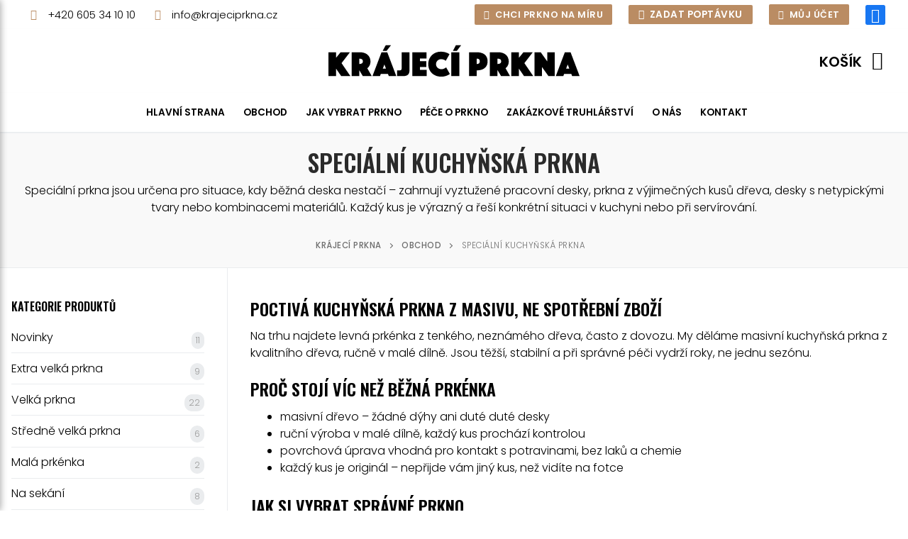

--- FILE ---
content_type: text/html; charset=UTF-8
request_url: https://krajeciprkna.cz/kategorie/specialni/
body_size: 44027
content:
<!doctype html>
<html lang="cs">
<head>
	<meta charset="UTF-8">
	<meta name="viewport" content="width=device-width, initial-scale=1, maximum-scale=10.0, user-scalable=yes">
	<link rel="profile" href="http://gmpg.org/xfn/11">
	<meta name='robots' content='index, follow, max-image-preview:large, max-snippet:-1, max-video-preview:-1' />
	<style>img:is([sizes="auto" i], [sizes^="auto," i]) { contain-intrinsic-size: 3000px 1500px }</style>
	
<!-- Google Tag Manager for WordPress by gtm4wp.com -->
<script data-cfasync="false" data-pagespeed-no-defer>
	var gtm4wp_datalayer_name = "dataLayer";
	var dataLayer = dataLayer || [];
	const gtm4wp_use_sku_instead = 1;
	const gtm4wp_currency = 'CZK';
	const gtm4wp_product_per_impression = 10;
	const gtm4wp_clear_ecommerce = false;
	const gtm4wp_datalayer_max_timeout = 2000;
</script>
<!-- End Google Tag Manager for WordPress by gtm4wp.com -->
	<!-- This site is optimized with the Yoast SEO plugin v26.1.1 - https://yoast.com/wordpress/plugins/seo/ -->
	<title>Neobvyklá dřevěná kuchyňská prkénka - Krájecí prkna</title>
	<meta name="description" content="Vyberte si dřevěné prkénko neobvyklých tvarů a konstrukcí - s příčnými svlaky, děrované podložky pro hrnce, prkna z kořenic s nádhernou kresbou a další." />
	<link rel="canonical" href="https://krajeciprkna.cz/kategorie/specialni/" />
	<meta property="og:locale" content="cs_CZ" />
	<meta property="og:type" content="article" />
	<meta property="og:title" content="Neobvyklá dřevěná kuchyňská prkénka - Krájecí prkna" />
	<meta property="og:description" content="Vyberte si dřevěné prkénko neobvyklých tvarů a konstrukcí - s příčnými svlaky, děrované podložky pro hrnce, prkna z kořenic s nádhernou kresbou a další." />
	<meta property="og:url" content="https://krajeciprkna.cz/kategorie/specialni/" />
	<meta property="og:site_name" content="Krájecí prkna" />
	<meta name="twitter:card" content="summary_large_image" />
	<script type="application/ld+json" class="yoast-schema-graph">{"@context":"https://schema.org","@graph":[{"@type":"CollectionPage","@id":"https://krajeciprkna.cz/kategorie/specialni/","url":"https://krajeciprkna.cz/kategorie/specialni/","name":"Neobvyklá dřevěná kuchyňská prkénka - Krájecí prkna","isPartOf":{"@id":"https://krajeciprkna.cz/#website"},"primaryImageOfPage":{"@id":"https://krajeciprkna.cz/kategorie/specialni/#primaryimage"},"image":{"@id":"https://krajeciprkna.cz/kategorie/specialni/#primaryimage"},"thumbnailUrl":"https://krajeciprkna.cz/wp-content/uploads/2021/10/drevena-podlozka-pod-hrnce-c-80.jpg","description":"Vyberte si dřevěné prkénko neobvyklých tvarů a konstrukcí - s příčnými svlaky, děrované podložky pro hrnce, prkna z kořenic s nádhernou kresbou a další.","breadcrumb":{"@id":"https://krajeciprkna.cz/kategorie/specialni/#breadcrumb"},"inLanguage":"cs"},{"@type":"ImageObject","inLanguage":"cs","@id":"https://krajeciprkna.cz/kategorie/specialni/#primaryimage","url":"https://krajeciprkna.cz/wp-content/uploads/2021/10/drevena-podlozka-pod-hrnce-c-80.jpg","contentUrl":"https://krajeciprkna.cz/wp-content/uploads/2021/10/drevena-podlozka-pod-hrnce-c-80.jpg","width":1440,"height":1080,"caption":"Dřevěná podložka pod hrnce č. 80"},{"@type":"BreadcrumbList","@id":"https://krajeciprkna.cz/kategorie/specialni/#breadcrumb","itemListElement":[{"@type":"ListItem","position":1,"name":"Domů","item":"https://krajeciprkna.cz/"},{"@type":"ListItem","position":2,"name":"Speciální kuchyňská prkna"}]},{"@type":"WebSite","@id":"https://krajeciprkna.cz/#website","url":"https://krajeciprkna.cz/","name":"Krájecí prkna","description":"Masivní dřevěná krájecí kuchyňská prkna","publisher":{"@id":"https://krajeciprkna.cz/#organization"},"potentialAction":[{"@type":"SearchAction","target":{"@type":"EntryPoint","urlTemplate":"https://krajeciprkna.cz/?s={search_term_string}"},"query-input":{"@type":"PropertyValueSpecification","valueRequired":true,"valueName":"search_term_string"}}],"inLanguage":"cs"},{"@type":"Organization","@id":"https://krajeciprkna.cz/#organization","name":"Krájecí prkna","url":"https://krajeciprkna.cz/","logo":{"@type":"ImageObject","inLanguage":"cs","@id":"https://krajeciprkna.cz/#/schema/logo/image/","url":"https://krajeciprkna.cz/wp-content/uploads/2021/10/logo_v4.png","contentUrl":"https://krajeciprkna.cz/wp-content/uploads/2021/10/logo_v4.png","width":1200,"height":200,"caption":"Krájecí prkna"},"image":{"@id":"https://krajeciprkna.cz/#/schema/logo/image/"},"sameAs":["https://www.facebook.com/KrajeciPrkna"]}]}</script>
	<!-- / Yoast SEO plugin. -->


<link rel='dns-prefetch' href='//www.googletagmanager.com' />
<link rel='dns-prefetch' href='//fonts.googleapis.com' />
<link rel="alternate" type="application/rss+xml" title="Krájecí prkna &raquo; RSS zdroj" href="https://krajeciprkna.cz/feed/" />
<link rel="alternate" type="application/rss+xml" title="Krájecí prkna &raquo; RSS komentářů" href="https://krajeciprkna.cz/comments/feed/" />
<link rel="alternate" type="application/rss+xml" title="Krájecí prkna &raquo; Speciální kuchyňská prkna Kategorie RSS" href="https://krajeciprkna.cz/kategorie/specialni/feed/" />
<script type="text/javascript">
/* <![CDATA[ */
window._wpemojiSettings = {"baseUrl":"https:\/\/s.w.org\/images\/core\/emoji\/16.0.1\/72x72\/","ext":".png","svgUrl":"https:\/\/s.w.org\/images\/core\/emoji\/16.0.1\/svg\/","svgExt":".svg","source":{"concatemoji":"https:\/\/krajeciprkna.cz\/wp-includes\/js\/wp-emoji-release.min.js?ver=6.8.3"}};
/*! This file is auto-generated */
!function(s,n){var o,i,e;function c(e){try{var t={supportTests:e,timestamp:(new Date).valueOf()};sessionStorage.setItem(o,JSON.stringify(t))}catch(e){}}function p(e,t,n){e.clearRect(0,0,e.canvas.width,e.canvas.height),e.fillText(t,0,0);var t=new Uint32Array(e.getImageData(0,0,e.canvas.width,e.canvas.height).data),a=(e.clearRect(0,0,e.canvas.width,e.canvas.height),e.fillText(n,0,0),new Uint32Array(e.getImageData(0,0,e.canvas.width,e.canvas.height).data));return t.every(function(e,t){return e===a[t]})}function u(e,t){e.clearRect(0,0,e.canvas.width,e.canvas.height),e.fillText(t,0,0);for(var n=e.getImageData(16,16,1,1),a=0;a<n.data.length;a++)if(0!==n.data[a])return!1;return!0}function f(e,t,n,a){switch(t){case"flag":return n(e,"\ud83c\udff3\ufe0f\u200d\u26a7\ufe0f","\ud83c\udff3\ufe0f\u200b\u26a7\ufe0f")?!1:!n(e,"\ud83c\udde8\ud83c\uddf6","\ud83c\udde8\u200b\ud83c\uddf6")&&!n(e,"\ud83c\udff4\udb40\udc67\udb40\udc62\udb40\udc65\udb40\udc6e\udb40\udc67\udb40\udc7f","\ud83c\udff4\u200b\udb40\udc67\u200b\udb40\udc62\u200b\udb40\udc65\u200b\udb40\udc6e\u200b\udb40\udc67\u200b\udb40\udc7f");case"emoji":return!a(e,"\ud83e\udedf")}return!1}function g(e,t,n,a){var r="undefined"!=typeof WorkerGlobalScope&&self instanceof WorkerGlobalScope?new OffscreenCanvas(300,150):s.createElement("canvas"),o=r.getContext("2d",{willReadFrequently:!0}),i=(o.textBaseline="top",o.font="600 32px Arial",{});return e.forEach(function(e){i[e]=t(o,e,n,a)}),i}function t(e){var t=s.createElement("script");t.src=e,t.defer=!0,s.head.appendChild(t)}"undefined"!=typeof Promise&&(o="wpEmojiSettingsSupports",i=["flag","emoji"],n.supports={everything:!0,everythingExceptFlag:!0},e=new Promise(function(e){s.addEventListener("DOMContentLoaded",e,{once:!0})}),new Promise(function(t){var n=function(){try{var e=JSON.parse(sessionStorage.getItem(o));if("object"==typeof e&&"number"==typeof e.timestamp&&(new Date).valueOf()<e.timestamp+604800&&"object"==typeof e.supportTests)return e.supportTests}catch(e){}return null}();if(!n){if("undefined"!=typeof Worker&&"undefined"!=typeof OffscreenCanvas&&"undefined"!=typeof URL&&URL.createObjectURL&&"undefined"!=typeof Blob)try{var e="postMessage("+g.toString()+"("+[JSON.stringify(i),f.toString(),p.toString(),u.toString()].join(",")+"));",a=new Blob([e],{type:"text/javascript"}),r=new Worker(URL.createObjectURL(a),{name:"wpTestEmojiSupports"});return void(r.onmessage=function(e){c(n=e.data),r.terminate(),t(n)})}catch(e){}c(n=g(i,f,p,u))}t(n)}).then(function(e){for(var t in e)n.supports[t]=e[t],n.supports.everything=n.supports.everything&&n.supports[t],"flag"!==t&&(n.supports.everythingExceptFlag=n.supports.everythingExceptFlag&&n.supports[t]);n.supports.everythingExceptFlag=n.supports.everythingExceptFlag&&!n.supports.flag,n.DOMReady=!1,n.readyCallback=function(){n.DOMReady=!0}}).then(function(){return e}).then(function(){var e;n.supports.everything||(n.readyCallback(),(e=n.source||{}).concatemoji?t(e.concatemoji):e.wpemoji&&e.twemoji&&(t(e.twemoji),t(e.wpemoji)))}))}((window,document),window._wpemojiSettings);
/* ]]> */
</script>

<style id='wp-emoji-styles-inline-css' type='text/css'>

	img.wp-smiley, img.emoji {
		display: inline !important;
		border: none !important;
		box-shadow: none !important;
		height: 1em !important;
		width: 1em !important;
		margin: 0 0.07em !important;
		vertical-align: -0.1em !important;
		background: none !important;
		padding: 0 !important;
	}
</style>
<link rel='stylesheet' id='wp-block-library-css' href='https://krajeciprkna.cz/wp-includes/css/dist/block-library/style.min.css?ver=6.8.3' type='text/css' media='all' />
<style id='classic-theme-styles-inline-css' type='text/css'>
/*! This file is auto-generated */
.wp-block-button__link{color:#fff;background-color:#32373c;border-radius:9999px;box-shadow:none;text-decoration:none;padding:calc(.667em + 2px) calc(1.333em + 2px);font-size:1.125em}.wp-block-file__button{background:#32373c;color:#fff;text-decoration:none}
</style>
<link rel='stylesheet' id='wc-blocks-style-css' href='https://krajeciprkna.cz/wp-content/plugins/woocommerce/assets/client/blocks/wc-blocks.css?ver=wc-10.4.3' type='text/css' media='all' />
<link rel='stylesheet' id='wc-blocks-style-order-confirmation-shipping-address-css' href='https://krajeciprkna.cz/wp-content/plugins/woocommerce/assets/client/blocks/order-confirmation-shipping-address.css?ver=wc-10.4.3' type='text/css' media='all' />
<style id='global-styles-inline-css' type='text/css'>
:root{--wp--preset--aspect-ratio--square: 1;--wp--preset--aspect-ratio--4-3: 4/3;--wp--preset--aspect-ratio--3-4: 3/4;--wp--preset--aspect-ratio--3-2: 3/2;--wp--preset--aspect-ratio--2-3: 2/3;--wp--preset--aspect-ratio--16-9: 16/9;--wp--preset--aspect-ratio--9-16: 9/16;--wp--preset--color--black: #000000;--wp--preset--color--cyan-bluish-gray: #abb8c3;--wp--preset--color--white: #ffffff;--wp--preset--color--pale-pink: #f78da7;--wp--preset--color--vivid-red: #cf2e2e;--wp--preset--color--luminous-vivid-orange: #ff6900;--wp--preset--color--luminous-vivid-amber: #fcb900;--wp--preset--color--light-green-cyan: #7bdcb5;--wp--preset--color--vivid-green-cyan: #00d084;--wp--preset--color--pale-cyan-blue: #8ed1fc;--wp--preset--color--vivid-cyan-blue: #0693e3;--wp--preset--color--vivid-purple: #9b51e0;--wp--preset--gradient--vivid-cyan-blue-to-vivid-purple: linear-gradient(135deg,rgba(6,147,227,1) 0%,rgb(155,81,224) 100%);--wp--preset--gradient--light-green-cyan-to-vivid-green-cyan: linear-gradient(135deg,rgb(122,220,180) 0%,rgb(0,208,130) 100%);--wp--preset--gradient--luminous-vivid-amber-to-luminous-vivid-orange: linear-gradient(135deg,rgba(252,185,0,1) 0%,rgba(255,105,0,1) 100%);--wp--preset--gradient--luminous-vivid-orange-to-vivid-red: linear-gradient(135deg,rgba(255,105,0,1) 0%,rgb(207,46,46) 100%);--wp--preset--gradient--very-light-gray-to-cyan-bluish-gray: linear-gradient(135deg,rgb(238,238,238) 0%,rgb(169,184,195) 100%);--wp--preset--gradient--cool-to-warm-spectrum: linear-gradient(135deg,rgb(74,234,220) 0%,rgb(151,120,209) 20%,rgb(207,42,186) 40%,rgb(238,44,130) 60%,rgb(251,105,98) 80%,rgb(254,248,76) 100%);--wp--preset--gradient--blush-light-purple: linear-gradient(135deg,rgb(255,206,236) 0%,rgb(152,150,240) 100%);--wp--preset--gradient--blush-bordeaux: linear-gradient(135deg,rgb(254,205,165) 0%,rgb(254,45,45) 50%,rgb(107,0,62) 100%);--wp--preset--gradient--luminous-dusk: linear-gradient(135deg,rgb(255,203,112) 0%,rgb(199,81,192) 50%,rgb(65,88,208) 100%);--wp--preset--gradient--pale-ocean: linear-gradient(135deg,rgb(255,245,203) 0%,rgb(182,227,212) 50%,rgb(51,167,181) 100%);--wp--preset--gradient--electric-grass: linear-gradient(135deg,rgb(202,248,128) 0%,rgb(113,206,126) 100%);--wp--preset--gradient--midnight: linear-gradient(135deg,rgb(2,3,129) 0%,rgb(40,116,252) 100%);--wp--preset--font-size--small: 13px;--wp--preset--font-size--medium: 20px;--wp--preset--font-size--large: 36px;--wp--preset--font-size--x-large: 42px;--wp--preset--spacing--20: 0.44rem;--wp--preset--spacing--30: 0.67rem;--wp--preset--spacing--40: 1rem;--wp--preset--spacing--50: 1.5rem;--wp--preset--spacing--60: 2.25rem;--wp--preset--spacing--70: 3.38rem;--wp--preset--spacing--80: 5.06rem;--wp--preset--shadow--natural: 6px 6px 9px rgba(0, 0, 0, 0.2);--wp--preset--shadow--deep: 12px 12px 50px rgba(0, 0, 0, 0.4);--wp--preset--shadow--sharp: 6px 6px 0px rgba(0, 0, 0, 0.2);--wp--preset--shadow--outlined: 6px 6px 0px -3px rgba(255, 255, 255, 1), 6px 6px rgba(0, 0, 0, 1);--wp--preset--shadow--crisp: 6px 6px 0px rgba(0, 0, 0, 1);}:where(.is-layout-flex){gap: 0.5em;}:where(.is-layout-grid){gap: 0.5em;}body .is-layout-flex{display: flex;}.is-layout-flex{flex-wrap: wrap;align-items: center;}.is-layout-flex > :is(*, div){margin: 0;}body .is-layout-grid{display: grid;}.is-layout-grid > :is(*, div){margin: 0;}:where(.wp-block-columns.is-layout-flex){gap: 2em;}:where(.wp-block-columns.is-layout-grid){gap: 2em;}:where(.wp-block-post-template.is-layout-flex){gap: 1.25em;}:where(.wp-block-post-template.is-layout-grid){gap: 1.25em;}.has-black-color{color: var(--wp--preset--color--black) !important;}.has-cyan-bluish-gray-color{color: var(--wp--preset--color--cyan-bluish-gray) !important;}.has-white-color{color: var(--wp--preset--color--white) !important;}.has-pale-pink-color{color: var(--wp--preset--color--pale-pink) !important;}.has-vivid-red-color{color: var(--wp--preset--color--vivid-red) !important;}.has-luminous-vivid-orange-color{color: var(--wp--preset--color--luminous-vivid-orange) !important;}.has-luminous-vivid-amber-color{color: var(--wp--preset--color--luminous-vivid-amber) !important;}.has-light-green-cyan-color{color: var(--wp--preset--color--light-green-cyan) !important;}.has-vivid-green-cyan-color{color: var(--wp--preset--color--vivid-green-cyan) !important;}.has-pale-cyan-blue-color{color: var(--wp--preset--color--pale-cyan-blue) !important;}.has-vivid-cyan-blue-color{color: var(--wp--preset--color--vivid-cyan-blue) !important;}.has-vivid-purple-color{color: var(--wp--preset--color--vivid-purple) !important;}.has-black-background-color{background-color: var(--wp--preset--color--black) !important;}.has-cyan-bluish-gray-background-color{background-color: var(--wp--preset--color--cyan-bluish-gray) !important;}.has-white-background-color{background-color: var(--wp--preset--color--white) !important;}.has-pale-pink-background-color{background-color: var(--wp--preset--color--pale-pink) !important;}.has-vivid-red-background-color{background-color: var(--wp--preset--color--vivid-red) !important;}.has-luminous-vivid-orange-background-color{background-color: var(--wp--preset--color--luminous-vivid-orange) !important;}.has-luminous-vivid-amber-background-color{background-color: var(--wp--preset--color--luminous-vivid-amber) !important;}.has-light-green-cyan-background-color{background-color: var(--wp--preset--color--light-green-cyan) !important;}.has-vivid-green-cyan-background-color{background-color: var(--wp--preset--color--vivid-green-cyan) !important;}.has-pale-cyan-blue-background-color{background-color: var(--wp--preset--color--pale-cyan-blue) !important;}.has-vivid-cyan-blue-background-color{background-color: var(--wp--preset--color--vivid-cyan-blue) !important;}.has-vivid-purple-background-color{background-color: var(--wp--preset--color--vivid-purple) !important;}.has-black-border-color{border-color: var(--wp--preset--color--black) !important;}.has-cyan-bluish-gray-border-color{border-color: var(--wp--preset--color--cyan-bluish-gray) !important;}.has-white-border-color{border-color: var(--wp--preset--color--white) !important;}.has-pale-pink-border-color{border-color: var(--wp--preset--color--pale-pink) !important;}.has-vivid-red-border-color{border-color: var(--wp--preset--color--vivid-red) !important;}.has-luminous-vivid-orange-border-color{border-color: var(--wp--preset--color--luminous-vivid-orange) !important;}.has-luminous-vivid-amber-border-color{border-color: var(--wp--preset--color--luminous-vivid-amber) !important;}.has-light-green-cyan-border-color{border-color: var(--wp--preset--color--light-green-cyan) !important;}.has-vivid-green-cyan-border-color{border-color: var(--wp--preset--color--vivid-green-cyan) !important;}.has-pale-cyan-blue-border-color{border-color: var(--wp--preset--color--pale-cyan-blue) !important;}.has-vivid-cyan-blue-border-color{border-color: var(--wp--preset--color--vivid-cyan-blue) !important;}.has-vivid-purple-border-color{border-color: var(--wp--preset--color--vivid-purple) !important;}.has-vivid-cyan-blue-to-vivid-purple-gradient-background{background: var(--wp--preset--gradient--vivid-cyan-blue-to-vivid-purple) !important;}.has-light-green-cyan-to-vivid-green-cyan-gradient-background{background: var(--wp--preset--gradient--light-green-cyan-to-vivid-green-cyan) !important;}.has-luminous-vivid-amber-to-luminous-vivid-orange-gradient-background{background: var(--wp--preset--gradient--luminous-vivid-amber-to-luminous-vivid-orange) !important;}.has-luminous-vivid-orange-to-vivid-red-gradient-background{background: var(--wp--preset--gradient--luminous-vivid-orange-to-vivid-red) !important;}.has-very-light-gray-to-cyan-bluish-gray-gradient-background{background: var(--wp--preset--gradient--very-light-gray-to-cyan-bluish-gray) !important;}.has-cool-to-warm-spectrum-gradient-background{background: var(--wp--preset--gradient--cool-to-warm-spectrum) !important;}.has-blush-light-purple-gradient-background{background: var(--wp--preset--gradient--blush-light-purple) !important;}.has-blush-bordeaux-gradient-background{background: var(--wp--preset--gradient--blush-bordeaux) !important;}.has-luminous-dusk-gradient-background{background: var(--wp--preset--gradient--luminous-dusk) !important;}.has-pale-ocean-gradient-background{background: var(--wp--preset--gradient--pale-ocean) !important;}.has-electric-grass-gradient-background{background: var(--wp--preset--gradient--electric-grass) !important;}.has-midnight-gradient-background{background: var(--wp--preset--gradient--midnight) !important;}.has-small-font-size{font-size: var(--wp--preset--font-size--small) !important;}.has-medium-font-size{font-size: var(--wp--preset--font-size--medium) !important;}.has-large-font-size{font-size: var(--wp--preset--font-size--large) !important;}.has-x-large-font-size{font-size: var(--wp--preset--font-size--x-large) !important;}
:where(.wp-block-post-template.is-layout-flex){gap: 1.25em;}:where(.wp-block-post-template.is-layout-grid){gap: 1.25em;}
:where(.wp-block-columns.is-layout-flex){gap: 2em;}:where(.wp-block-columns.is-layout-grid){gap: 2em;}
:root :where(.wp-block-pullquote){font-size: 1.5em;line-height: 1.6;}
</style>
<link rel='stylesheet' id='contact-form-7-css' href='https://krajeciprkna.cz/wp-content/plugins/contact-form-7/includes/css/styles.css?ver=6.1.2' type='text/css' media='all' />
<link rel='stylesheet' id='woocommerce-general-css' href='https://krajeciprkna.cz/wp-content/themes/customify/assets/css/compatibility/woocommerce.min.css?ver=10.4.3' type='text/css' media='all' />
<link rel='stylesheet' id='woocommerce-smallscreen-css' href='https://krajeciprkna.cz/wp-content/themes/customify/assets/css/compatibility/woocommerce-smallscreen.min.css?ver=10.4.3' type='text/css' media='only screen and (max-width: 768px)' />
<style id='woocommerce-inline-inline-css' type='text/css'>
.woocommerce form .form-row .required { visibility: visible; }
</style>
<link rel='stylesheet' id='cmplz-general-css' href='https://krajeciprkna.cz/wp-content/plugins/complianz-gdpr/assets/css/cookieblocker.min.css?ver=1763470248' type='text/css' media='all' />
<link rel='stylesheet' id='dashicons-css' href='https://krajeciprkna.cz/wp-includes/css/dashicons.min.css?ver=6.8.3' type='text/css' media='all' />
<link rel='stylesheet' id='font-awesome-css' href='https://krajeciprkna.cz/wp-content/plugins/elementor/assets/lib/font-awesome/css/font-awesome.min.css?ver=4.7.0' type='text/css' media='all' />
<link rel='stylesheet' id='photoswipe-css' href='https://krajeciprkna.cz/wp-content/plugins/woocommerce/assets/css/photoswipe/photoswipe.min.css?ver=10.4.3' type='text/css' media='all' />
<link rel='stylesheet' id='photoswipe-default-skin-css' href='https://krajeciprkna.cz/wp-content/plugins/woocommerce/assets/css/photoswipe/default-skin/default-skin.min.css?ver=10.4.3' type='text/css' media='all' />
<link rel='stylesheet' id='customify-google-font-css' href='//fonts.googleapis.com/css?family=Poppins%3A100%2C100i%2C200%2C200i%2C300%2C300i%2C400%2C400i%2C500%2C500i%2C600%2C600i%2C700%2C700i%2C800%2C800i%2C900%2C900i%7COswald%3A200%2C300%2C400%2C500%2C600%2C700&#038;display=swap&#038;ver=0.4.0' type='text/css' media='all' />
<link rel='stylesheet' id='customify-style-css' href='https://krajeciprkna.cz/wp-content/themes/customify/style.min.css?ver=0.4.0' type='text/css' media='all' />
<style id='customify-style-inline-css' type='text/css'>
#masthead.sticky-active .site-header-inner {box-shadow: 0px 5px 5px 0px rgba(158,158,158,0.42) ;;}#scrolltop i {background-color: #ba8c63;}.customify-container, .layout-contained, .site-framed .site, .site-boxed .site { max-width: 1280px; } .main-layout-content .entry-content > .alignwide { width: calc( 1280px - 4em ); max-width: 100vw;  }.header-top .header--row-inner,.button,button:not(.menu-mobile-toggle, .components-button, .customize-partial-edit-shortcut-button),button.button,input[type="button"]:not(.components-button, .customize-partial-edit-shortcut-button),input[type="reset"]:not(.components-button, .customize-partial-edit-shortcut-button),input[type="submit"]:not(.components-button, .customize-partial-edit-shortcut-button),.pagination .nav-links > *:hover,.pagination .nav-links span,.nav-menu-desktop.style-full-height .primary-menu-ul > li.current-menu-item > a,.nav-menu-desktop.style-full-height .primary-menu-ul > li.current-menu-ancestor > a,.nav-menu-desktop.style-full-height .primary-menu-ul > li > a:hover,.posts-layout .readmore-button:hover{    background-color: #000000;}.posts-layout .readmore-button {color: #000000;}.pagination .nav-links > *:hover,.pagination .nav-links span,.entry-single .tags-links a:hover,.entry-single .cat-links a:hover,.posts-layout .readmore-button,.posts-layout .readmore-button:hover{    border-color: #000000;}                 .wc-svg-btn.active,        .woocommerce-tabs.wc-tabs-horizontal ul.tabs li.active,        #review_form {            border-color: #000000;        }                .wc-svg-btn.active,        .wc-single-tabs ul.tabs li.active a,        .wc-single-tabs .tab-section.active .tab-section-heading a {            color: #000000;        }.customify-builder-btn{    background-color: #ba8c63;}                 .add_to_cart_button        {            background-color: #ba8c63;        }body{    color: #000000;}abbr, acronym {    border-bottom-color: #000000;}a                {                    color: #000000;} .woocommerce-account .woocommerce-MyAccount-navigation ul li.is-active a,        .woocommerce-account .woocommerce-MyAccount-navigation ul li a:hover {            color: #000000;        }a:hover,a:focus,.link-meta:hover, .link-meta a:hover{    color: rgba(0,0,0,0.64);}h2 + h3,.comments-area h2 + .comments-title,.h2 + h3,.comments-area .h2 + .comments-title,.page-breadcrumb {    border-top-color: #eaecee;}blockquote,.site-content .widget-area .menu li.current-menu-item > a:before{    border-left-color: #eaecee;}@media screen and (min-width: 64em) {    .comment-list .children li.comment {        border-left-color: #eaecee;    }    .comment-list .children li.comment:after {        background-color: #eaecee;    }}.page-titlebar, .page-breadcrumb,.posts-layout .entry-inner {    border-bottom-color: #eaecee;}.header-search-form .search-field,.entry-content .page-links a,.header-search-modal,.pagination .nav-links > *,.entry-footer .tags-links a, .entry-footer .cat-links a,.search .content-area article,.site-content .widget-area .menu li.current-menu-item > a,.posts-layout .entry-inner,.post-navigation .nav-links,article.comment .comment-meta,.widget-area .widget_pages li a, .widget-area .widget_categories li a, .widget-area .widget_archive li a, .widget-area .widget_meta li a, .widget-area .widget_nav_menu li a, .widget-area .widget_product_categories li a, .widget-area .widget_recent_entries li a, .widget-area .widget_rss li a,.widget-area .widget_recent_comments li{    border-color: #eaecee;}.header-search-modal::before {    border-top-color: #eaecee;    border-left-color: #eaecee;}@media screen and (min-width: 48em) {    .content-sidebar.sidebar_vertical_border .content-area {        border-right-color: #eaecee;    }    .sidebar-content.sidebar_vertical_border .content-area {        border-left-color: #eaecee;    }    .sidebar-sidebar-content.sidebar_vertical_border .sidebar-primary {        border-right-color: #eaecee;    }    .sidebar-sidebar-content.sidebar_vertical_border .sidebar-secondary {        border-right-color: #eaecee;    }    .content-sidebar-sidebar.sidebar_vertical_border .sidebar-primary {        border-left-color: #eaecee;    }    .content-sidebar-sidebar.sidebar_vertical_border .sidebar-secondary {        border-left-color: #eaecee;    }    .sidebar-content-sidebar.sidebar_vertical_border .content-area {        border-left-color: #eaecee;        border-right-color: #eaecee;    }    .sidebar-content-sidebar.sidebar_vertical_border .content-area {        border-left-color: #eaecee;        border-right-color: #eaecee;    }}.widget_price_filter .price_slider_wrapper .ui-widget-content {    background-color: #eaecee;}.product_list_widget li,#reviews #comments ol.commentlist li .comment-text,.woocommerce-tabs.wc-tabs-vertical .wc-tabs li,.product_meta > span,.woocommerce-tabs.wc-tabs-horizontal ul.tabs,.woocommerce-tabs.wc-tabs-vertical .wc-tabs li:first-child {            border-color: #eaecee;        }article.comment .comment-post-author {background: #6d6d6d;}.pagination .nav-links > *,.link-meta,.link-meta a,.color-meta,.entry-single .tags-links:before,.entry-single .cats-links:before{    color: #6d6d6d;}.widget_price_filter .ui-slider .ui-slider-handle {    border-color: #6d6d6d;}.wc-product-inner .wc-product__category a {    color: #6d6d6d;}.widget_price_filter .ui-slider .ui-slider-range,.widget_price_filter .price_slider_amount .button {            background-color: #6d6d6d;        }h1, h2, h3, h4, h5, h6 { color: #000000;}.site-content .widget-title { color: #000000;}body {font-family: "Poppins";font-style: normal;font-weight: 300;text-decoration: none;text-transform: none;font-size: 16px;line-height: 24px;}h1, h2, h3, h4, h5, h6, .h1, .h2, .h3, .h4, .h5, .h6 {font-family: "Oswald";font-style: normal;font-weight: 600;text-decoration: none;text-transform: uppercase;}.site-content .widget-title {font-family: "Oswald";font-weight: 600;text-transform: uppercase;}.site-branding .site-title, .site-branding .site-title a {font-weight: 200;font-size: 30px;letter-spacing: 6px;}#page-cover {background-image: url("https://customifysites.com/outfit/wp-content/uploads/sites/15/2018/09/pexels-photo-341003.jpeg?t=1540195082961");}#page-cover {-webkit-background-size: cover; -moz-background-size: cover; -o-background-size: cover; background-size: cover;}#page-cover {background-position: center;}#page-cover {background-repeat: no-repeat;}#page-titlebar .titlebar-title {font-size: 33.6px;line-height: 45px;}#page-titlebar .titlebar-tagline {font-size: 16px;}.header--row:not(.header--transparent).header-top .header--row-inner  {background-color: #ffffff;} .header--row:not(.header--transparent).header-main .header--row-inner  {background-color: #ffffff;} .header--row:not(.header--transparent).header-bottom .header--row-inner  {background-color: #ffffff;} #header-menu-sidebar-bg  {color: #000000; text-decoration-color: #000000;} #header-menu-sidebar-bg .menu li a, #header-menu-sidebar-bg .item--html a, #header-menu-sidebar-bg .cart-item-link, #header-menu-sidebar-bg .nav-toggle-icon  {color: #000000; text-decoration-color: #000000;} #header-menu-sidebar-bg:before  {background-color: #ffffff;} .sub-menu .li-duplicator {display:none !important;}.builder-header-html-item.item--html p, .builder-header-html-item.item--html {font-weight: 400;text-transform: none;font-size: 14px;}.header--row:not(.header--transparent) .menu-mobile-toggle {color: #ffffff;}.header-search_icon-item .search-icon  {color: #000000; text-decoration-color: #000000;} .header-search_icon-item .header-search-modal  {border-style: solid;} .header-search_icon-item .search-field  {border-style: solid;} .woo_bootster_search .header-search_box-item .header-search-form,.woo_bootster_search .header-search_box-item .header-search-form .search_product_cats, .dark-mode .header-search_box-item .search-form-fields, .woo_bootster_search .dark-mode .header-search_box-item .header-search-form .search_product_cats  {border-style: solid;} .builder-item--primary-menu .nav-menu-desktop .primary-menu-ul > li > a  {color: #000000; text-decoration-color: #000000;} .header--row:not(.header--transparent) .builder-item--primary-menu .nav-menu-desktop .primary-menu-ul > li > a:hover, .header--row:not(.header--transparent) .builder-item--primary-menu .nav-menu-desktop .primary-menu-ul > li.current-menu-item > a, .header--row:not(.header--transparent) .builder-item--primary-menu .nav-menu-desktop .primary-menu-ul > li.current-menu-ancestor > a, .header--row:not(.header--transparent) .builder-item--primary-menu .nav-menu-desktop .primary-menu-ul > li.current-menu-parent > a  {color: #5e5e5e; text-decoration-color: #5e5e5e;} a.item--button  {color: #ffffff; text-decoration-color: #ffffff;background-color: #ba8c63;} a.item--button:hover  {color: #ffffff; text-decoration-color: #ffffff;} .header-social-icons.customify-builder-social-icons.color-custom li a {background-color: #1877f2;}.header-social-icons.customify-builder-social-icons.color-custom li a {color: #ffffff;}.header-social-icons.customify-builder-social-icons.color-custom li a:hover {background-color: #1877f2;}.header-social-icons.customify-builder-social-icons.color-custom li a:hover {color: #ffffff;}.header-social-icons.customify-builder-social-icons li a {border-style: solid;}.header-social-icons.customify-builder-social-icons li a {border-top-width: 4px;border-right-width: 4px;border-bottom-width: 4px;border-left-width: 4px;}.header-social-icons.customify-builder-social-icons li a {border-color: #1877f2;}.builder-header-wc_cart-item .cart-item-link  {color: #000000; text-decoration-color: #000000;} .builder-header-wc_cart-item .cart-item-link .cart-icon i  {color: #000000; text-decoration-color: #000000;} .header--row:not(.header--transparent) #header_contact li, .header--row:not(.header--transparent) #header_contact li a  {color: #000000; text-decoration-color: #000000;} .header--row:not(.header--transparent) #header_contact li .c-icon  {color: #ba8c63; text-decoration-color: #ba8c63;} .builder-item--footer_copyright, .builder-item--footer_copyright p {font-size: 18px;}.footer-social-icons.customify-builder-social-icons.color-custom li a {color: #0a0a0a;}.footer-social-icons.customify-builder-social-icons.color-custom li a:hover {color: #595959;}body  {background-color: #FFFFFF;} .site-content .content-area  {background-color: #FFFFFF;} .site-content  {background-color: #ffffff;} .woocommerce .button.add_to_cart_button, .woocommerce .button.alt,.woocommerce .button.added_to_cart, .woocommerce .button.checkout, .woocommerce .button.product_type_variable,.item--wc_cart .cart-icon .cart-qty .customify-wc-total-qty{    background-color: #ba8c63;}.comment-form-rating a, .star-rating,.comment-form-rating a:hover, .comment-form-rating a:focus, .star-rating:hover, .star-rating:focus{    color: #ba8c63;}span.onsale{    background-color: #ba8c63;}/* CSS for desktop */.sticky.sticky-active .header--row.header-main.header--sticky .customify-grid, .sticky.sticky-active .header--row.header-main.header--sticky .style-full-height .primary-menu-ul > li > a {min-height: 71px;}#page-cover {text-align: center;}#page-cover .page-cover-inner {min-height: 164px;}#page-titlebar {text-align: center;}.header--row.header-top .customify-grid, .header--row.header-top .style-full-height .primary-menu-ul > li > a {min-height: 41px;}.header--row.header-main .customify-grid, .header--row.header-main .style-full-height .primary-menu-ul > li > a {min-height: 90px;}.header--row.header-bottom .customify-grid, .header--row.header-bottom .style-full-height .primary-menu-ul > li > a {min-height: 55px;}.header-menu-sidebar-inner {text-align: center;}.header--row .builder-first--html {text-align: left;}.site-header .site-branding img { max-width: 360px; } .site-header .cb-row--mobile .site-branding img { width: 360px; }.header--row .builder-first--logo {text-align: center;}.header--row .builder-first--nav-icon {text-align: right;}.header-search_icon-item .search-submit {margin-left: -40px;}.header--row .builder-first--search_icon {text-align: right;}.header-search_box-item .search-submit{margin-left: -40px;} .header-search_box-item .woo_bootster_search .search-submit{margin-left: -40px;} .header-search_box-item .header-search-form button.search-submit{margin-left:-40px;}.header--row .builder-item--primary-menu, .builder-item.builder-item--group .item--inner.builder-item--primary-menu {margin-left: -13px;}.header--row .builder-first--primary-menu {text-align: left;}.header-social-icons.customify-builder-social-icons li a { font-size: 20px; }.header-social-icons.customify-builder-social-icons li a {padding: 0em;}.header--row .builder-first--social-icons {text-align: right;}.builder-header-wc_cart-item .cart-icon i:before {font-size: 26px;}.header--row .builder-first--wc_cart {text-align: right;}.footer-social-icons.customify-builder-social-icons li a { font-size: 17px; }.footer-social-icons.customify-builder-social-icons li {margin-left: 0px; margin-right: 0px;}.footer--row .builder-first--footer-social-icons {text-align: right;}.footer_payment_methods li {font-size: 28px;}.footer_payment_methods li {margin-left: calc( 10px / 2 ); margin-right: calc( 10px / 2 );}.footer--row .builder-first--footer_payment_methods {text-align: right;}.wc-grid-view .wc-product-contents {text-align: center;}.woocommerce-listing.wc-list-view .product.customify-col:not(.product-category) .wc-product-inner .wc-product-media { margin-right: 0px; }.woocommerce ul.products li.product, .woocommerce ul.products > li {margin-top: calc( 46px/ 2 ); margin-bottom: calc( 46px/ 2 );}.woocommerce ul.products li.product, .woocommerce ul.products > li { padding-left: calc( 0px/ 2 ); padding-right: calc( 0px/ 2 ); } .woocommerce ul.products { margin-left: calc( -0px/ 2 ) ; margin-right: calc( -0px/ 2 ); }.products .product .wc-product-inner  {margin-right: 23px;margin-left: 23px;} div.product.wc-product-top-media .wc-product-top-media-inner { height: 550px;  } div.product.wc-product-top-media .woocommerce-product-gallery__image img {  max-height: 550px;  }.media-only.gallery-top-medium .wc-product-top-media-inner { width: 800px; }/* CSS for tablet */@media screen and (max-width: 1024px) { #page-cover .page-cover-inner {min-height: 250px;}.header--row.header-top .customify-grid, .header--row.header-top .style-full-height .primary-menu-ul > li > a {min-height: 70px;}.header-menu-sidebar-inner {text-align: center;}.header--row .builder-first--html {text-align: center;}.header--row .builder-first--nav-icon {text-align: left;}.header-search_icon-item .search-submit {margin-left: -40px;}.header--row .builder-first--search_icon {text-align: right;}.header-search_box-item .search-submit{margin-left: -40px;} .header-search_box-item .woo_bootster_search .search-submit{margin-left: -40px;} .header-search_box-item .header-search-form button.search-submit{margin-left:-40px;} }/* CSS for mobile */@media screen and (max-width: 568px) { .site-branding .site-title, .site-branding .site-title a {font-size: 23px;}#page-cover .page-cover-inner {min-height: 150px;}.header--row.header-top .customify-grid, .header--row.header-top .style-full-height .primary-menu-ul > li > a {min-height: 48px;}.header--row.header-main .customify-grid, .header--row.header-main .style-full-height .primary-menu-ul > li > a {min-height: 64px;}.header--row.header-bottom .customify-grid, .header--row.header-bottom .style-full-height .primary-menu-ul > li > a {min-height: 48px;}.header-menu-sidebar-inner {text-align: center;}.builder-header-html-item.item--html p, .builder-header-html-item.item--html {font-size: 13px;}.header--row .builder-first--nav-icon {text-align: left;}.header-search_icon-item svg {height: 22px; width: 22px;}.header-search_icon-item .search-submit {margin-left: -40px;}.header--row .builder-first--search_icon {text-align: right;}.header-search_box-item .search-submit{margin-left: -40px;} .header-search_box-item .woo_bootster_search .search-submit{margin-left: -40px;} .header-search_box-item .header-search-form button.search-submit{margin-left:-40px;}.builder-item--primary-menu .nav-menu-desktop .primary-menu-ul > li > a,.builder-item-sidebar .primary-menu-sidebar .primary-menu-ul > li > a {font-size: 20px;line-height: 18px;}a.item--button {font-size: 11px;}.builder-header-wc_cart-item {font-size: 16px;}.builder-header-wc_cart-item .cart-icon i:before {font-size: 16px;}.header--row .builder-first--wc_cart {text-align: right;} }
</style>
<link rel='stylesheet' id='customify-customify-pro-178d60875e230bd011c5eb2209301a9e-css' href='https://krajeciprkna.cz/wp-content/uploads/customify-pro/customify-pro-178d60875e230bd011c5eb2209301a9e.css?ver=20260112060016' type='text/css' media='all' />
<script type="text/javascript" src="https://krajeciprkna.cz/wp-includes/js/jquery/jquery.min.js?ver=3.7.1" id="jquery-core-js"></script>
<script type="text/javascript" src="https://krajeciprkna.cz/wp-includes/js/jquery/jquery-migrate.min.js?ver=3.4.1" id="jquery-migrate-js"></script>
<script type="text/javascript" src="https://krajeciprkna.cz/wp-content/plugins/woocommerce/assets/js/jquery-blockui/jquery.blockUI.min.js?ver=2.7.0-wc.10.4.3" id="wc-jquery-blockui-js" data-wp-strategy="defer"></script>
<script type="text/javascript" id="wc-add-to-cart-js-extra">
/* <![CDATA[ */
var wc_add_to_cart_params = {"ajax_url":"\/wp-admin\/admin-ajax.php","wc_ajax_url":"\/?wc-ajax=%%endpoint%%","i18n_view_cart":"Zobrazit ko\u0161\u00edk","cart_url":"https:\/\/krajeciprkna.cz\/kosik\/","is_cart":"","cart_redirect_after_add":"no"};
/* ]]> */
</script>
<script type="text/javascript" src="https://krajeciprkna.cz/wp-content/plugins/woocommerce/assets/js/frontend/add-to-cart.min.js?ver=10.4.3" id="wc-add-to-cart-js" defer="defer" data-wp-strategy="defer"></script>
<script type="text/javascript" src="https://krajeciprkna.cz/wp-content/plugins/woocommerce/assets/js/js-cookie/js.cookie.min.js?ver=2.1.4-wc.10.4.3" id="wc-js-cookie-js" data-wp-strategy="defer"></script>

<!-- Google tag (gtag.js) snippet added by Site Kit -->
<!-- Google Ads snippet added by Site Kit -->
<script type="text/javascript" src="https://www.googletagmanager.com/gtag/js?id=AW-941710790" id="google_gtagjs-js" async></script>
<script type="text/javascript" id="google_gtagjs-js-after">
/* <![CDATA[ */
window.dataLayer = window.dataLayer || [];function gtag(){dataLayer.push(arguments);}
gtag("js", new Date());
gtag("set", "developer_id.dZTNiMT", true);
gtag("config", "AW-941710790");
 window._googlesitekit = window._googlesitekit || {}; window._googlesitekit.throttledEvents = []; window._googlesitekit.gtagEvent = (name, data) => { var key = JSON.stringify( { name, data } ); if ( !! window._googlesitekit.throttledEvents[ key ] ) { return; } window._googlesitekit.throttledEvents[ key ] = true; setTimeout( () => { delete window._googlesitekit.throttledEvents[ key ]; }, 5 ); gtag( "event", name, { ...data, event_source: "site-kit" } ); }; 
/* ]]> */
</script>
<script type="text/javascript" src="https://krajeciprkna.cz/wp-content/plugins/woocommerce/assets/js/zoom/jquery.zoom.min.js?ver=1.7.21-wc.10.4.3" id="wc-zoom-js" defer="defer" data-wp-strategy="defer"></script>
<script type="text/javascript" src="https://krajeciprkna.cz/wp-content/plugins/woocommerce/assets/js/photoswipe/photoswipe.min.js?ver=4.1.1-wc.10.4.3" id="wc-photoswipe-js" defer="defer" data-wp-strategy="defer"></script>
<script type="text/javascript" src="https://krajeciprkna.cz/wp-content/plugins/woocommerce/assets/js/photoswipe/photoswipe-ui-default.min.js?ver=4.1.1-wc.10.4.3" id="wc-photoswipe-ui-default-js" defer="defer" data-wp-strategy="defer"></script>
<link rel="https://api.w.org/" href="https://krajeciprkna.cz/wp-json/" /><link rel="alternate" title="JSON" type="application/json" href="https://krajeciprkna.cz/wp-json/wp/v2/product_cat/332" /><link rel="EditURI" type="application/rsd+xml" title="RSD" href="https://krajeciprkna.cz/xmlrpc.php?rsd" />
<meta name="generator" content="WordPress 6.8.3" />
<meta name="generator" content="WooCommerce 10.4.3" />
<meta name="generator" content="Site Kit by Google 1.166.0" /><meta property="pplcz:cart" content="1" ><style id="woo-custom-stock-status" data-wcss-ver="1.6.5" >.woocommerce div.product .woo-custom-stock-status.in_stock_color { color: #77a464 !important; font-size: inherit }.woo-custom-stock-status.in_stock_color { color: #77a464 !important; font-size: inherit }.wc-block-components-product-badge{display:none!important;}ul .in_stock_color,ul.products .in_stock_color, li.wc-block-grid__product .in_stock_color { color: #77a464 !important; font-size: inherit }.woocommerce-table__product-name .in_stock_color { color: #77a464 !important; font-size: inherit }p.in_stock_color { color: #77a464 !important; font-size: inherit }.woocommerce div.product .wc-block-components-product-price .woo-custom-stock-status{font-size:16px}.woocommerce div.product .woo-custom-stock-status.only_s_left_in_stock_color { color: #77a464 !important; font-size: inherit }.woo-custom-stock-status.only_s_left_in_stock_color { color: #77a464 !important; font-size: inherit }.wc-block-components-product-badge{display:none!important;}ul .only_s_left_in_stock_color,ul.products .only_s_left_in_stock_color, li.wc-block-grid__product .only_s_left_in_stock_color { color: #77a464 !important; font-size: inherit }.woocommerce-table__product-name .only_s_left_in_stock_color { color: #77a464 !important; font-size: inherit }p.only_s_left_in_stock_color { color: #77a464 !important; font-size: inherit }.woocommerce div.product .wc-block-components-product-price .woo-custom-stock-status{font-size:16px}.woocommerce div.product .woo-custom-stock-status.can_be_backordered_color { color: #77a464 !important; font-size: inherit }.woo-custom-stock-status.can_be_backordered_color { color: #77a464 !important; font-size: inherit }.wc-block-components-product-badge{display:none!important;}ul .can_be_backordered_color,ul.products .can_be_backordered_color, li.wc-block-grid__product .can_be_backordered_color { color: #77a464 !important; font-size: inherit }.woocommerce-table__product-name .can_be_backordered_color { color: #77a464 !important; font-size: inherit }p.can_be_backordered_color { color: #77a464 !important; font-size: inherit }.woocommerce div.product .wc-block-components-product-price .woo-custom-stock-status{font-size:16px}.woocommerce div.product .woo-custom-stock-status.s_in_stock_color { color: #77a464 !important; font-size: inherit }.woo-custom-stock-status.s_in_stock_color { color: #77a464 !important; font-size: inherit }.wc-block-components-product-badge{display:none!important;}ul .s_in_stock_color,ul.products .s_in_stock_color, li.wc-block-grid__product .s_in_stock_color { color: #77a464 !important; font-size: inherit }.woocommerce-table__product-name .s_in_stock_color { color: #77a464 !important; font-size: inherit }p.s_in_stock_color { color: #77a464 !important; font-size: inherit }.woocommerce div.product .wc-block-components-product-price .woo-custom-stock-status{font-size:16px}.woocommerce div.product .woo-custom-stock-status.available_on_backorder_color { color: #77a464 !important; font-size: inherit }.woo-custom-stock-status.available_on_backorder_color { color: #77a464 !important; font-size: inherit }.wc-block-components-product-badge{display:none!important;}ul .available_on_backorder_color,ul.products .available_on_backorder_color, li.wc-block-grid__product .available_on_backorder_color { color: #77a464 !important; font-size: inherit }.woocommerce-table__product-name .available_on_backorder_color { color: #77a464 !important; font-size: inherit }p.available_on_backorder_color { color: #77a464 !important; font-size: inherit }.woocommerce div.product .wc-block-components-product-price .woo-custom-stock-status{font-size:16px}.woocommerce div.product .woo-custom-stock-status.out_of_stock_color { color: #ff0000 !important; font-size: inherit }.woo-custom-stock-status.out_of_stock_color { color: #ff0000 !important; font-size: inherit }.wc-block-components-product-badge{display:none!important;}ul .out_of_stock_color,ul.products .out_of_stock_color, li.wc-block-grid__product .out_of_stock_color { color: #ff0000 !important; font-size: inherit }.woocommerce-table__product-name .out_of_stock_color { color: #ff0000 !important; font-size: inherit }p.out_of_stock_color { color: #ff0000 !important; font-size: inherit }.woocommerce div.product .wc-block-components-product-price .woo-custom-stock-status{font-size:16px}.woocommerce div.product .woo-custom-stock-status.grouped_product_stock_status_color { color: #77a464 !important; font-size: inherit }.woo-custom-stock-status.grouped_product_stock_status_color { color: #77a464 !important; font-size: inherit }.wc-block-components-product-badge{display:none!important;}ul .grouped_product_stock_status_color,ul.products .grouped_product_stock_status_color, li.wc-block-grid__product .grouped_product_stock_status_color { color: #77a464 !important; font-size: inherit }.woocommerce-table__product-name .grouped_product_stock_status_color { color: #77a464 !important; font-size: inherit }p.grouped_product_stock_status_color { color: #77a464 !important; font-size: inherit }.woocommerce div.product .wc-block-components-product-price .woo-custom-stock-status{font-size:16px}.wd-product-stock.stock{display:none}.woocommerce-variation-price:not(:empty)+.woocommerce-variation-availability { margin-left: 0px; }.woocommerce-variation-price{
		        display:block!important}.woocommerce-variation-availability{
		        display:block!important}</style><!-- woo-custom-stock-status-color-css --><script></script><!-- woo-custom-stock-status-js -->			<style>.cmplz-hidden {
					display: none !important;
				}</style>
<!-- Google Tag Manager for WordPress by gtm4wp.com -->
<!-- GTM Container placement set to off -->
<script data-cfasync="false" data-pagespeed-no-defer>
	var dataLayer_content = {"pagePostType":"product","pagePostType2":"tax-product","pageCategory":[],"customerTotalOrders":0,"customerTotalOrderValue":0,"customerFirstName":"","customerLastName":"","customerBillingFirstName":"","customerBillingLastName":"","customerBillingCompany":"","customerBillingAddress1":"","customerBillingAddress2":"","customerBillingCity":"","customerBillingState":"","customerBillingPostcode":"","customerBillingCountry":"","customerBillingEmail":"","customerBillingEmailHash":"","customerBillingPhone":"","customerShippingFirstName":"","customerShippingLastName":"","customerShippingCompany":"","customerShippingAddress1":"","customerShippingAddress2":"","customerShippingCity":"","customerShippingState":"","customerShippingPostcode":"","customerShippingCountry":"","cartContent":{"totals":{"applied_coupons":[],"discount_total":0,"subtotal":0,"total":0},"items":[]}};
	dataLayer.push( dataLayer_content );
</script>
<!-- End Google Tag Manager for WordPress by gtm4wp.com -->	<noscript><style>.woocommerce-product-gallery{ opacity: 1 !important; }</style></noscript>
	<meta name="generator" content="Elementor 3.32.4; features: additional_custom_breakpoints; settings: css_print_method-external, google_font-enabled, font_display-auto">
			<script  type="text/javascript">
				!function(f,b,e,v,n,t,s){if(f.fbq)return;n=f.fbq=function(){n.callMethod?
					n.callMethod.apply(n,arguments):n.queue.push(arguments)};if(!f._fbq)f._fbq=n;
					n.push=n;n.loaded=!0;n.version='2.0';n.queue=[];t=b.createElement(e);t.async=!0;
					t.src=v;s=b.getElementsByTagName(e)[0];s.parentNode.insertBefore(t,s)}(window,
					document,'script','https://connect.facebook.net/en_US/fbevents.js');
			</script>
			<!-- WooCommerce Facebook Integration Begin -->
			<script  type="text/javascript">

				fbq('init', '364497687052496', {}, {
    "agent": "woocommerce_2-10.4.3-3.5.9"
});

				document.addEventListener( 'DOMContentLoaded', function() {
					// Insert placeholder for events injected when a product is added to the cart through AJAX.
					document.body.insertAdjacentHTML( 'beforeend', '<div class=\"wc-facebook-pixel-event-placeholder\"></div>' );
				}, false );

			</script>
			<!-- WooCommerce Facebook Integration End -->
						<style>
				.e-con.e-parent:nth-of-type(n+4):not(.e-lazyloaded):not(.e-no-lazyload),
				.e-con.e-parent:nth-of-type(n+4):not(.e-lazyloaded):not(.e-no-lazyload) * {
					background-image: none !important;
				}
				@media screen and (max-height: 1024px) {
					.e-con.e-parent:nth-of-type(n+3):not(.e-lazyloaded):not(.e-no-lazyload),
					.e-con.e-parent:nth-of-type(n+3):not(.e-lazyloaded):not(.e-no-lazyload) * {
						background-image: none !important;
					}
				}
				@media screen and (max-height: 640px) {
					.e-con.e-parent:nth-of-type(n+2):not(.e-lazyloaded):not(.e-no-lazyload),
					.e-con.e-parent:nth-of-type(n+2):not(.e-lazyloaded):not(.e-no-lazyload) * {
						background-image: none !important;
					}
				}
			</style>
			
<!-- Google Tag Manager snippet added by Site Kit -->
<script type="text/javascript">
/* <![CDATA[ */

			( function( w, d, s, l, i ) {
				w[l] = w[l] || [];
				w[l].push( {'gtm.start': new Date().getTime(), event: 'gtm.js'} );
				var f = d.getElementsByTagName( s )[0],
					j = d.createElement( s ), dl = l != 'dataLayer' ? '&l=' + l : '';
				j.async = true;
				j.src = 'https://www.googletagmanager.com/gtm.js?id=' + i + dl;
				f.parentNode.insertBefore( j, f );
			} )( window, document, 'script', 'dataLayer', 'GTM-KF44SPL9' );
			
/* ]]> */
</script>

<!-- End Google Tag Manager snippet added by Site Kit -->
<link rel="icon" href="https://krajeciprkna.cz/wp-content/uploads/2021/10/cropped-favicon_v2-32x32.png" sizes="32x32" />
<link rel="icon" href="https://krajeciprkna.cz/wp-content/uploads/2021/10/cropped-favicon_v2-192x192.png" sizes="192x192" />
<link rel="apple-touch-icon" href="https://krajeciprkna.cz/wp-content/uploads/2021/10/cropped-favicon_v2-180x180.png" />
<meta name="msapplication-TileImage" content="https://krajeciprkna.cz/wp-content/uploads/2021/10/cropped-favicon_v2-270x270.png" />
		<style type="text/css" id="wp-custom-css">
			.kontakt-paticka{
	display:block;
	margin-bottom:20px;
	
}

.kontakt-paticka span{
	display:block;
	color:#000;
	margin-bottom:4px;
	
}



.kontakt-paticka i{
	
	color:#ba8c63;
	width:20px;
	
}

.woocommerce-message {
    border-top-color: #ba8c63;
}

.woocommerce-message::before {
  
    color: #ba8c63;
}

.woocommerce-page .actions .button[type="submit"], .woocommerce-page .woocommerce-form-login .form-row .button{
	background-color:#ba8c63;
	
}

.site-header .site-branding img{
	width:360px;
	max-width:100%;
	
}

@media only screen and (max-width: 768px) {
  .woocommerce #sidebar-primary {
    visibility:hidden;
		display:none;
  }
}

@media only screen and (min-width: 769px) {
  .customify-filter-btn {
    visibility:hidden;
		display:none;
  }
}

.item--wc_cart .cart-item-link > span:first-child{
	font-size:20px;
	margin-right:8px;
	margin-top:2px;
	
	
}

.seznam-hl-strana ul{
	list-style:none;
}

.seznam-hl-strana li{
	margin-left:0;
}

.header-search_icon-item.active .header-search-modal-wrapper, .smart-search-results{
	width:350px!important;
	max-width:100%!important;
	min-width:350px;
	top:150%!important;
	
	
}

.smart-search-results{
	top:53%!important;
	
}

.ysm-search-widget{
	background-color:#fff;	
}

.elementor a{
	text-decoration:underline;
	
}

.wpcf7-submit:disabled{
	background-color:grey!important;
	cursor: not-allowed!important;
	
}

.wpcf7-submit{
	background-color:#ba8c63!important;
	border-radius:2px!important;
	font-family: "Poppins", Sans-serif!important;
    font-weight: 600!important;
}

.wpcf7-submit:hover:enabled{
	background-color:#785A40!important;
	
}

.wpcf7-text, .wpcf7-select, .wpcf7-textarea{
	font-family: "Poppins", Sans-serif!important;
	
}

.wpcf7-form label{
	font-weight:bolder;
}

.zasilkovna-open-widget{
	background-color: #ba8c63;
	color:#fff;
		
    font-weight: 600!important;
		    min-height: 2.6em;
	padding: 0px 1.3em;
    line-height: 2.5em;
	display:block;
	width:fit-content;
	text-transform:uppercase;
}

.zasilkovna-open-widget:hover{
	background-color: #785A40;
color:#fff;
}

ul#shipping_method li{
	text-indent:0;
	
}
/*
border: none;
    cursor: pointer;
    padding: 0px 1.3em;
    line-height: 2.5em;
    min-height: 2.6em;
    max-width: 100%;
    font-weight: bolder;
    text-transform: uppercase;
    transition: transform 0.3s, border 0.3s, background 0.3s, box-shadow 0.3s, opacity 0.3s, color 0.3s;
    border-radius: 1px;
    display: inline-block;
*/

.woocommerce-checkout-review-order #place_order{
	font-weight:600;
}

del ins{
	text-decoration:line-through;
	
}

.hamburger--squeeze.is-active .hamburger-inner::before, .hamburger--squeeze.is-active .hamburger-inner::after, .hamburger--squeeze.is-active .hamburger-inner{
	background-color:#000;
}

.cmplz-cookiebanner .cmplz-buttons .cmplz-btn.cmplz-deny{
	visibility:hidden;
	display:none;
	flex-basis:0;
	width:0;
}

.p-Input .p-Input-input:not(.p-Input--matchFloatingLabelHeight):not(.p-PhoneInput){
	line-height:40px!important;
}

.packeta-widget.after-rate .packeta-widget-button img{
	width:40px;
	height:40px;
}
.packeta-widget.after-rate .packeta-widget-button{
		display:flex;
	flex-direction:row;
}
.packeta-widget.after-rate .packeta-widget-button button{

	width:calc(100% - 40px);	
	line-height:1.4em;
	
}

.pplcz-parcelshop-inner{
	background-color:#ba8c63;
	text-transform:uppercase;
	color:#fff;
}

.woocommerce-checkout div.woocommerce-info[role="status"] {
 /*   visibility:hidden;
	display:none;*/
}

.woocommerce-checkout .entry-header{
	margin-bottom:0;
}

.grecaptcha-badge{
	visibility:hidden;
	display:none;
}

.eda-cat-desc-global h2,
.eda-acf-under-title h2{
	font-size:24px;
	line-height:30px;
}

.wc-tabs-sections{
	display:flex;
	flex-direction:row;
	flex-wrap:nowrap;
	gap: 40px;
}

.wc-tabs-sections .tab-section{
	flex-basis:50%;
}

@media only screen and (max-width: 768px) {
.wc-tabs-sections .tab-section{
	flex-basis:100%;
}
	
	.wc-tabs-sections{
	display:flex;
	flex-direction:column;
	flex-wrap:wrap;
	gap: 0;
}
}

table.shop_attributes{
	border:none;
	margin:0;
}


table.shop_attributes th,
table.shop_attributes td,
table.shop_attributes tbody tr:nth-child(2n) td{
		background-color:transparent;
	border:none;
	padding: 5px 0;
}

.eda-two-col h3{
	font-size:1.4em;
}


/* obecný styl listů */
.eda-list {
	list-style: none;
	margin: 0;
	padding: 0;
	margin: 20px 0;
}

.eda-list li {
	position: relative;
	padding-left: 28px; /* místo na ikonku */
	margin-bottom: 6px;
}

/* MINUS – nevýhody */
.eda-list.minus li::before {
	content: "\f158"; /* dashicons-no */
	font-family: "dashicons";
	font-size: 18px;
	color: #cc0000; /* volitelné – červená jde jasně proti */
	position: absolute;
	left: 0;
	top: 0;
}

/* PLUS – výhody */
.eda-list.plus li::before {
	content: "\f147"; /* dashicons-yes */
	font-family: "dashicons";
	font-size: 18px;
	color: #007cba; /* volitelné – WordPress modrá */
	position: absolute;
	left: 0;
	top: 0;
}

.related.products h2,
.upsells.products h2,
.eda-acf-pros-and-cons h2{
	font-size: 1.9em;
}

.eda-col h3{
	border-top:none;
}

.eda-two-col{

	display:flex;
	flex-direction:row;
	flex-wrap:nowrap;
	gap:40px;
}

.eda-two-col .eda-col{
	
	flex-basis:50%;
	
}


@media only screen and (max-width: 768px) {
.eda-two-col{

	flex-direction:column;
	gap:0;
	margin-bottom:40px;

}

.eda-two-col .eda-col{
	
	flex-basis:100%;
	padding-top: 0;
	
}
	
	.entry-summary[class*=customify-col-]{
		padding:0;
	}
	
	.eda-acf-pros-and-cons h2{
		margin-bottom:40px;
		font-size: 1.4em;
	}
}

.eda-acf-under-title a,
.eda-acf-pros-and-cons a{
	text-decoration:underline;
}

.eda-acf-under-title ul{
	margin-left:0;
	list-style-position: inside;
}

.eda-acf-pros-and-cons{
	margin-bottom:80px;
	
}

@media only screen and (max-width: 768px) {
.eda-acf-pros-and-cons{
margin-bottom:0;
	}
	
	 .eda-accordion-title {
        cursor: pointer;
        position: relative;
        padding-right: 24px;
    }
    .eda-accordion-title::after {
        content: "+";
        position: absolute;
        right: 0;
        top: 50%;
        transform: translateY(-50%);
    }
    .eda-acf-pros-and-cons.is-open .eda-accordion-title::after {
        content: "−";
    }
	
	.related.products h2{
		font-size: 1.4em;
	}
	
	.eda-two-col h3{
		font-size: 1em;
	}
}

.woocommerce div.product .woo-custom-stock-status.s_in_stock_color{
	margin-bottom:0;
}

.eda-ship-info{
	margin-bottom:20px;
	display:block;
	font-size:.75em;
}

.eda-accordion{

}
a.eda-homepage-cat{
	text-decoration:none;
}

a.eda-homepage-cat:hover h3,
a.eda-homepage-cat:hover span
{
	
	text-shadow: 0 1px 3px rgba(0,0,0,0.8);
}

a.eda-homepage-cat h3,
a.eda-homepage-cat span
{
	
	text-shadow: 0 1px 3px rgba(0,0,0,0.8);
}

@media only screen and (max-width: 768px) {
	a.eda-homepage-cat::before{
		background-color:transparent!important;
	}
}


.eda-acf-pros-and-cons-hp h2{
	text-align:center;
	margin-bottom:40px;
}

.eda-acf-pros-and-cons-hp h3{
	text-align:center;

}

.eda-acf-pros-and-cons-hp .eda-list li{
	margin-left:0;
}
		</style>
		</head>

<body class="archive tax-product_cat term-specialni term-332 wp-custom-logo wp-theme-customify theme-customify woocommerce woocommerce-page woocommerce-no-js hfeed sidebar-content main-layout-sidebar-content sidebar_vertical_border site-full-width menu_sidebar_slide_overlay later-wc-version woo_bootster_search elementor-default elementor-kit-14">
		<!-- Google Tag Manager (noscript) snippet added by Site Kit -->
		<noscript>
			<iframe src="https://www.googletagmanager.com/ns.html?id=GTM-KF44SPL9" height="0" width="0" style="display:none;visibility:hidden"></iframe>
		</noscript>
		<!-- End Google Tag Manager (noscript) snippet added by Site Kit -->
		<div id="page" class="site box-shadow">
	<a class="skip-link screen-reader-text" href="#site-content">Přeskočit na obsah</a>
	<a class="close is-size-medium  close-panel close-sidebar-panel" href="#">
        <span class="hamburger hamburger--squeeze is-active">
            <span class="hamburger-box">
              <span class="hamburger-inner"><span class="screen-reader-text">Menu</span></span>
            </span>
        </span>
        <span class="screen-reader-text">Zavřeno</span>
        </a><header id="masthead" class="site-header header-v2"><div id="masthead-inner" class="site-header-inner">							<div  class="header-top header--row layout-full-contained"  id="cb-row--header-top"  data-row-id="top"  data-show-on="desktop mobile">
								<div class="header--row-inner header-top-inner light-mode">
									<div class="customify-container">
										<div class="customify-grid  cb-row--desktop hide-on-mobile hide-on-tablet customify-grid-middle"><div class="row-v2 row-v2-top no-center"><div class="col-v2 col-v2-left"><div class="item--inner builder-item--header_contact" data-section="header_contact" data-item-id="header_contact" ><ul id="header_contact" class="builder-contact--item cont-desktop- cont-mobile-"><li class="c-type-phone"><a href="tel:&#043;420 605 34 10 10"><i class="c-icon fa fa-phone"></i>&#043;420 605 34 10 10</a></li><li class="c-type-email"><a href="mailto:&#105;&#110;fo&#064;&#107;ra&#106;ecip&#114;&#107;&#110;&#097;.c&#122;"><i class="c-icon fa fa-envelope"></i>&#105;&#110;fo&#64;&#107;ra&#106;ecip&#114;&#107;&#110;&#97;.c&#122;</a></li></ul></div></div><div class="col-v2 col-v2-right"><div class="item--inner builder-item--html_2" data-section="header_html_2" data-item-id="html_2" ><div class="builder-header-html_2-item item--html"><div class="item--inner builder-item--button" data-section="header_button" data-item-id="button"><a style="color:#fff;background-color:#ba8c63" href="/kontakt/?v=928568b84963" class="item--button customify-btn customify-builder-btn is-icon-before"><i class="fa fa-pencil-square"></i> Chci prkno na míru</a></div>
</div></div><div class="item--inner builder-item--button" data-section="header_button" data-item-id="button" ><a href="/kontakt/" class="item--button customify-btn customify-builder-btn is-icon-before"><i class="fa fa-pencil-square"></i> Zadat poptávku</a></div><div class="item--inner builder-item--html" data-section="header_html" data-item-id="html" ><div class="builder-header-html-item item--html"><div class="item--inner builder-item--button" data-section="header_button" data-item-id="button"><a style="color:#fff;background-color:#ba8c63" href="/muj-ucet/?v=928568b84963" class="item--button customify-btn customify-builder-btn is-icon-before"><i class="fa fa-pencil-square"></i> Můj účet</a></div>
</div></div><div class="item--inner builder-item--social-icons" data-section="header_social_icons" data-item-id="social-icons" ><ul class="header-social-icons customify-builder-social-icons color-custom"><li><a class="social-icon-facebook shape-rounded" rel="nofollow noopener" target="_blank" href="https://www.facebook.com/KrajeciPrkna/" aria-label="Facebook"><i class="icon fa fa-facebook" title="Facebook"></i></a></li></ul></div></div></div></div><div class="cb-row--mobile hide-on-desktop customify-grid customify-grid-middle"><div class="row-v2 row-v2-top no-left no-right"><div class="col-v2 col-v2-left"></div><div class="col-v2 col-v2-center"><div class="item--inner builder-item--logo" data-section="title_tagline" data-item-id="logo" >		<div class="site-branding logo-top no-sticky-logo">
						<a href="https://krajeciprkna.cz/" class="logo-link" rel="home" itemprop="url">
				<img class="site-img-logo" src="https://krajeciprkna.cz/wp-content/uploads/2021/10/logo_v2_prava_cerna.svg" alt="Krájecí prkna" srcset="https://krajeciprkna.cz/wp-content/uploads/2021/10/logo_v2_prava_cerna.svg 2x">
							</a>
					</div><!-- .site-branding -->
		</div></div><div class="col-v2 col-v2-right"></div></div></div>									</div>
								</div>
							</div>
														<div  class="header-main header--row layout-full-contained"  id="cb-row--header-main"  data-row-id="main"  data-show-on="desktop mobile">
								<div class="header--row-inner header-main-inner light-mode">
									<div class="customify-container">
										<div class="customify-grid  cb-row--desktop hide-on-mobile hide-on-tablet customify-grid-middle"><div class="row-v2 row-v2-main no-left"><div class="col-v2 col-v2-left"></div><div class="col-v2 col-v2-center"><div class="item--inner builder-item--logo" data-section="title_tagline" data-item-id="logo" >		<div class="site-branding logo-top no-sticky-logo">
						<a href="https://krajeciprkna.cz/" class="logo-link" rel="home" itemprop="url">
				<img class="site-img-logo" src="https://krajeciprkna.cz/wp-content/uploads/2021/10/logo_v2_prava_cerna.svg" alt="Krájecí prkna" srcset="https://krajeciprkna.cz/wp-content/uploads/2021/10/logo_v2_prava_cerna.svg 2x">
							</a>
					</div><!-- .site-branding -->
		</div></div><div class="col-v2 col-v2-right"><div class="item--inner builder-item--wc_cart" data-section="wc_cart" data-item-id="wc_cart" ><div class="d-align-right builder-header-wc_cart-item item--wc_cart"><a href="https://krajeciprkna.cz/kosik/" class="cart-item-link text-uppercase text-small link-meta"><span class="cart-text cart-label wc-cart-mobile-show wc-cart-tablet-show wc-cart-desktop-show">Košík</span><span class="cart-subtotal cart-label wc-cart-mobile-show wc-cart-tablet-hide wc-cart-desktop-hide"><span class="customify-wc-sub-total"><span class="woocommerce-Price-amount amount"><bdi>0&nbsp;<span class="woocommerce-Price-currencySymbol">&#75;&#269;</span></bdi></span></span></span><span class="cart-icon"><i class="fa fa-shopping-bag"></i> <span class="cart-qty"><span class="customify-wc-total-qty hide-qty">0</span></span></span></a><div class="cart-dropdown-box widget-area"><div class="widget woocommerce widget_shopping_cart"><h2 class="widgettitle">Košík</h2><div class="widget_shopping_cart_content"></div></div></div></div></div></div></div></div><div class="cb-row--mobile hide-on-desktop customify-grid customify-grid-middle"><div class="row-v2 row-v2-main no-left"><div class="col-v2 col-v2-left"></div><div class="col-v2 col-v2-center"><div class="item--inner builder-item--wc_cart" data-section="wc_cart" data-item-id="wc_cart" ><div class="d-align-right builder-header-wc_cart-item item--wc_cart"><a href="https://krajeciprkna.cz/kosik/" class="cart-item-link text-uppercase text-small link-meta"><span class="cart-text cart-label wc-cart-mobile-show wc-cart-tablet-show wc-cart-desktop-show">Košík</span><span class="cart-subtotal cart-label wc-cart-mobile-show wc-cart-tablet-hide wc-cart-desktop-hide"><span class="customify-wc-sub-total"><span class="woocommerce-Price-amount amount"><bdi>0&nbsp;<span class="woocommerce-Price-currencySymbol">&#75;&#269;</span></bdi></span></span></span><span class="cart-icon"><i class="fa fa-shopping-bag"></i> <span class="cart-qty"><span class="customify-wc-total-qty hide-qty">0</span></span></span></a><div class="cart-dropdown-box widget-area"><div class="widget woocommerce widget_shopping_cart"><h2 class="widgettitle">Košík</h2><div class="widget_shopping_cart_content"></div></div></div></div></div></div><div class="col-v2 col-v2-right"><div class="item--inner builder-item--nav-icon" data-section="header_menu_icon" data-item-id="nav-icon" >		<button type="button" class="menu-mobile-toggle item-button is-size-desktop-large is-size-tablet-large is-size-mobile-medium">
			<span class="hamburger hamburger--squeeze">
				<span class="hamburger-box">
					<span class="hamburger-inner"></span>
				</span>
			</span>
			<span class="nav-icon--label hide-on-mobile">Menu</span></button>
		</div></div></div></div>									</div>
								</div>
							</div>
														<div  class="header-bottom header--row layout-full-contained"  id="cb-row--header-bottom"  data-row-id="bottom"  data-show-on="desktop mobile">
								<div class="header--row-inner header-bottom-inner light-mode">
									<div class="customify-container">
										<div class="customify-grid  cb-row--desktop hide-on-mobile hide-on-tablet customify-grid-middle"><div class="row-v2 row-v2-bottom no-left no-right"><div class="col-v2 col-v2-left"></div><div class="col-v2 col-v2-center"><div class="item--inner builder-item--primary-menu has_menu" data-section="header_menu_primary" data-item-id="primary-menu" ><nav  id="site-navigation-bottom-desktop" class="site-navigation primary-menu primary-menu-bottom nav-menu-desktop primary-menu-desktop style-plain"><ul id="menu-primary" class="primary-menu-ul menu nav-menu"><li id="menu-item--bottom-desktop-690" class="menu-item menu-item-type-post_type menu-item-object-page menu-item-home menu-item-690"><a href="https://krajeciprkna.cz/"><span class="link-before">Hlavní strana</span></a></li>
<li id="menu-item--bottom-desktop-68" class="menu-item menu-item-type-post_type menu-item-object-page menu-item-68"><a href="https://krajeciprkna.cz/obchod/"><span class="link-before">Obchod</span></a></li>
<li id="menu-item--bottom-desktop-2935" class="menu-item menu-item-type-post_type menu-item-object-page menu-item-2935"><a href="https://krajeciprkna.cz/jak-vybrat-prkno/"><span class="link-before">Jak vybrat prkno</span></a></li>
<li id="menu-item--bottom-desktop-713" class="menu-item menu-item-type-post_type menu-item-object-page menu-item-713"><a href="https://krajeciprkna.cz/pece-o-prkno/"><span class="link-before">Péče o prkno</span></a></li>
<li id="menu-item--bottom-desktop-712" class="menu-item menu-item-type-post_type menu-item-object-page menu-item-712"><a href="https://krajeciprkna.cz/zakazkove-truhlarstvi/"><span class="link-before">Zakázkové truhlářství</span></a></li>
<li id="menu-item--bottom-desktop-692" class="menu-item menu-item-type-post_type menu-item-object-page menu-item-692"><a href="https://krajeciprkna.cz/o-nas/"><span class="link-before">O nás</span></a></li>
<li id="menu-item--bottom-desktop-691" class="menu-item menu-item-type-post_type menu-item-object-page menu-item-691"><a href="https://krajeciprkna.cz/kontakt/"><span class="link-before">Kontakt</span></a></li>
</ul></nav></div></div><div class="col-v2 col-v2-right"></div></div></div><div class="cb-row--mobile hide-on-desktop customify-grid customify-grid-middle"><div class="row-v2 row-v2-bottom no-left no-right"><div class="col-v2 col-v2-left"></div><div class="col-v2 col-v2-center"><div class="item--inner builder-item--html" data-section="header_html" data-item-id="html" ><div class="builder-header-html-item item--html"><div class="item--inner builder-item--button" data-section="header_button" data-item-id="button"><a style="color:#fff;background-color:#ba8c63" href="/muj-ucet/?v=928568b84963" class="item--button customify-btn customify-builder-btn is-icon-before"><i class="fa fa-pencil-square"></i> Můj účet</a></div>
</div></div><div class="item--inner builder-item--button" data-section="header_button" data-item-id="button" ><a href="/kontakt/" class="item--button customify-btn customify-builder-btn is-icon-before"><i class="fa fa-pencil-square"></i> Zadat poptávku</a></div></div><div class="col-v2 col-v2-right"></div></div></div>									</div>
								</div>
							</div>
							<div id="header-menu-sidebar" class="header-menu-sidebar menu-sidebar-panel light-mode"><div id="header-menu-sidebar-bg" class="header-menu-sidebar-bg"><div id="header-menu-sidebar-inner" class="header-menu-sidebar-inner"><div class="builder-item-sidebar mobile-item--social-icons"><div class="item--inner" data-item-id="social-icons" data-section="header_social_icons"><ul class="header-social-icons customify-builder-social-icons color-custom"><li><a class="social-icon-facebook shape-rounded" rel="nofollow noopener" target="_blank" href="https://www.facebook.com/KrajeciPrkna/" aria-label="Facebook"><i class="icon fa fa-facebook" title="Facebook"></i></a></li></ul></div></div><div class="builder-item-sidebar mobile-item--primary-menu mobile-item--menu "><div class="item--inner" data-item-id="primary-menu" data-section="header_menu_primary"><nav  id="site-navigation-sidebar-mobile" class="site-navigation primary-menu primary-menu-sidebar nav-menu-mobile primary-menu-mobile style-plain"><ul id="menu-primary" class="primary-menu-ul menu nav-menu"><li id="menu-item--sidebar-mobile-690" class="menu-item menu-item-type-post_type menu-item-object-page menu-item-home menu-item-690"><a href="https://krajeciprkna.cz/"><span class="link-before">Hlavní strana</span></a></li>
<li id="menu-item--sidebar-mobile-68" class="menu-item menu-item-type-post_type menu-item-object-page menu-item-68"><a href="https://krajeciprkna.cz/obchod/"><span class="link-before">Obchod</span></a></li>
<li id="menu-item--sidebar-mobile-2935" class="menu-item menu-item-type-post_type menu-item-object-page menu-item-2935"><a href="https://krajeciprkna.cz/jak-vybrat-prkno/"><span class="link-before">Jak vybrat prkno</span></a></li>
<li id="menu-item--sidebar-mobile-713" class="menu-item menu-item-type-post_type menu-item-object-page menu-item-713"><a href="https://krajeciprkna.cz/pece-o-prkno/"><span class="link-before">Péče o prkno</span></a></li>
<li id="menu-item--sidebar-mobile-712" class="menu-item menu-item-type-post_type menu-item-object-page menu-item-712"><a href="https://krajeciprkna.cz/zakazkove-truhlarstvi/"><span class="link-before">Zakázkové truhlářství</span></a></li>
<li id="menu-item--sidebar-mobile-692" class="menu-item menu-item-type-post_type menu-item-object-page menu-item-692"><a href="https://krajeciprkna.cz/o-nas/"><span class="link-before">O nás</span></a></li>
<li id="menu-item--sidebar-mobile-691" class="menu-item menu-item-type-post_type menu-item-object-page menu-item-691"><a href="https://krajeciprkna.cz/kontakt/"><span class="link-before">Kontakt</span></a></li>
</ul></nav></div></div><div class="builder-item-sidebar mobile-item--search_box"><div class="item--inner" data-item-id="search_box" data-section="search_box"><div class="header-search_box-item item--search_box">		<form role="search" class="header-search-form no_select_cats" action="https://krajeciprkna.cz/">
			<div class="search-form-fields">
				<span class="screen-reader-text">Hledat:</span>
							<input type="hidden" name="post_type" value="product" />
			
				<input type="search" class="search-field" placeholder="Hledat..." value="" name="s" title="Hledat:" />

							</div>
			<button type="submit" class="search-submit" aria-label="Submit Search">
				<svg aria-hidden="true" focusable="false" role="presentation" xmlns="http://www.w3.org/2000/svg" width="20" height="21" viewBox="0 0 20 21">
					<path fill="currentColor" fill-rule="evenodd" d="M12.514 14.906a8.264 8.264 0 0 1-4.322 1.21C3.668 16.116 0 12.513 0 8.07 0 3.626 3.668.023 8.192.023c4.525 0 8.193 3.603 8.193 8.047 0 2.033-.769 3.89-2.035 5.307l4.999 5.552-1.775 1.597-5.06-5.62zm-4.322-.843c3.37 0 6.102-2.684 6.102-5.993 0-3.31-2.732-5.994-6.102-5.994S2.09 4.76 2.09 8.07c0 3.31 2.732 5.993 6.102 5.993z"></path>
				</svg>
			</button>
		</form>
		</div></div></div></div></div></div></div></header>		<div id="page-titlebar" class="page-header--item page-titlebar ">
			<div class="page-titlebar-inner customify-container">
				<h1 class="titlebar-title h4">Speciální kuchyňská prkna</h1><div class="titlebar-tagline"><p>Speciální prkna jsou určena pro situace, kdy běžná deska nestačí – zahrnují vyztužené pracovní desky, prkna z&nbsp;výjimečných kusů dřeva, desky s&nbsp;netypickými tvary nebo kombinacemi materiálů. Každý kus je výrazný a&nbsp;řeší konkrétní situaci v&nbsp;kuchyni nebo při&nbsp;servírování.</p>
</div>			<div id="page-breadcrumb" class="page-header--item page-breadcrumb breadcrumb--inside  text-uppercase text-xsmall link-meta">
				<div class="page-breadcrumb-inner customify-container">
					<ul class="page-breadcrumb-list">
						<li class="home"><span><a title="Go to Krájecí prkna." href="https://krajeciprkna.cz" class="home"><span>Krájecí prkna</span></a></span></li>
<li class="product-root post post-product"><span><a title="Go to Obchod." href="https://krajeciprkna.cz/obchod/" class="product-root post post-product"><span>Obchod</span></a></span></li>
<li class="archive taxonomy product_cat current-item"><span><span>Speciální kuchyňská prkna</span></span></li>
					</ul>
				</div>
			</div>
						</div>
		</div>
			<div id="site-content" class="site-content content-full-stretched">
		<div class="customify-container">
			<div class="customify-grid">
				<main id="main" class="content-area customify-col-9_sm-12-last_sm-first">
						<div class="content-inner">
					<div class="woocommerce-listing wc-product-listing wc-grid-view">
				            <div class="eda-cat-desc-global">
          <h2>Poctivá kuchyňská prkna z masivu, ne spotřební zboží</h2>
<p>Na trhu najdete levná prkénka z tenkého, neznámého dřeva, často z dovozu. My děláme masivní kuchyňská prkna z kvalitního dřeva, ručně v malé dílně. Jsou těžší, stabilní a při správné péči vydrží roky, ne jednu sezónu.</p>
<h2>Proč stojí víc než běžná prkénka</h2>
<ul>
<li>masivní dřevo – žádné dýhy ani duté duté desky</li>
<li>ruční výroba v malé dílně, každý kus prochází kontrolou</li>
<li>povrchová úprava vhodná pro kontakt s potravinami, bez laků a chemie</li>
<li>každý kus je originál – nepřijde vám jiný kus, než vidíte na fotce</li>
</ul>
<h2>Jak si vybrat správné prkno</h2>
<p>Pokud vaříte denně, sáhněte po silnějším prknu z tvrdšího dřeva – bude stabilnější a odolnější. Na servírování a občasné krájení stačí menší, lehčí prkno. U každého kusu uvádíme rozměry a tloušťku – vybírejte podle reálné pracovní plochy, ne jen podle fotky.</p>
      </div>
      <div class="woocommerce-notices-wrapper"></div><div class="wc-catalog-header">		<span class="customify-filter-btn wc-svg-btn btn-mg-md">
			<svg version="1.1" xmlns="http://www.w3.org/2000/svg" xmlns:xlink="http://www.w3.org/1999/xlink" x="0px" y="0px"
				 viewBox="0 0 247.46 247.46" xml:space="preserve">
				<path d="M246.744,13.984c-1.238-2.626-3.881-4.301-6.784-4.301H7.5c-2.903,0-5.545,1.675-6.784,4.301
					c-1.238,2.626-0.85,5.73,0.997,7.97l89.361,108.384v99.94c0,2.595,1.341,5.005,3.545,6.373c1.208,0.749,2.579,1.127,3.955,1.127
					c1.137,0,2.278-0.259,3.33-0.78l50.208-24.885c2.551-1.264,4.165-3.863,4.169-6.71l0.098-75.062l89.366-108.388
					C247.593,19.714,247.982,16.609,246.744,13.984z M143.097,122.873c-1.105,1.34-1.711,3.023-1.713,4.761l-0.096,73.103
					l-35.213,17.453v-90.546c0-1.741-0.605-3.428-1.713-4.771L23.404,24.682h200.651L143.097,122.873z" />
			</svg>
			<span>
				Zobrazit kategorie a filtr produktů			</span>
		</span>
		<p class="woocommerce-result-count text-uppercase text-xsmall">
	Showing all 10 results</p>
<form class="woocommerce-ordering" method="get">
		<select
		name="orderby"
		class="orderby"
					aria-label="Řazení obchodu"
			>
					<option value="popularity" >Seřadit podle oblíbenosti</option>
					<option value="date"  selected='selected'>Seřadit od nejnovějších</option>
					<option value="price" >Seřadit podle ceny: od nejnižší k nejvyšší</option>
					<option value="price-desc" >Seřadit podle ceny: od nejvyšší k nejnižší</option>
			</select>
	<input type="hidden" name="paged" value="1" />
	</form>
</div><ul class="products customify-grid-3_md-3_sm-3_xs-1 wc-grid-view">
<li 
class="wpautop customify-col product type-product post-943 status-publish first instock product_cat-podlozky-pod-hrnce product_cat-specialni product_cat-vyprodej has-post-thumbnail sale taxable shipping-taxable purchasable product-type-simple">
	<div class="wc-product-inner">
	<div class="wc-product-media"><a href="https://krajeciprkna.cz/specialni/drevena-podlozka-pod-hrnce-c-80/" class="woocommerce-LoopProduct-link woocommerce-loop-product__link"><img fetchpriority="high" width="512" height="384" src="https://krajeciprkna.cz/wp-content/uploads/2021/10/drevena-podlozka-pod-hrnce-c-80-512x384.jpg" class="attachment-woocommerce_thumbnail size-woocommerce_thumbnail" alt="Dřevěná podložka pod hrnce č. 80" decoding="async" srcset="https://krajeciprkna.cz/wp-content/uploads/2021/10/drevena-podlozka-pod-hrnce-c-80-512x384.jpg 512w, https://krajeciprkna.cz/wp-content/uploads/2021/10/drevena-podlozka-pod-hrnce-c-80-1024x768.jpg 1024w, https://krajeciprkna.cz/wp-content/uploads/2021/10/drevena-podlozka-pod-hrnce-c-80-768x576.jpg 768w, https://krajeciprkna.cz/wp-content/uploads/2021/10/drevena-podlozka-pod-hrnce-c-80.jpg 1440w" sizes="(max-width: 512px) 100vw, 512px" /></a><div class="p-media-row p-media-top p-col-1"><div class="pm-col col-left p-media-top-left col-vertical"><div class="pm-item media-item-onsale show-always">
	<span class="onsale wdr-onsale">Výprodej</span>
</div></div></div></div><div class="wc-product-contents"><div class="b-row-end"><div class="b-col col-bottom"><div class="wc-product__part wc-product__title show-in-grid show-in-list"><h2 class="woocommerce-loop-product__title"><a href="https://krajeciprkna.cz/specialni/drevena-podlozka-pod-hrnce-c-80/" class="woocommerce-LoopProduct-link woocommerce-loop-product__link">Dřevěná podložka pod hrnce č.&nbsp;80</a></h2></div><div class="wc-product__part wc-product__price show-in-grid show-in-list">
	<span class="price"><del aria-hidden="true"><span class="woocommerce-Price-amount amount"><bdi>380&nbsp;<span class="woocommerce-Price-currencySymbol">&#75;&#269;</span></bdi></span></del> <span class="screen-reader-text">Původní cena byla: 380&nbsp;&#075;&#269;.</span><ins aria-hidden="true"><span class="woocommerce-Price-amount amount"><bdi>190&nbsp;<span class="woocommerce-Price-currencySymbol">&#75;&#269;</span></bdi></span></ins><span class="screen-reader-text">Aktuální cena je: 190&nbsp;&#075;&#269;.</span> <small class="woocommerce-price-suffix">vč. DPH</small><p class="stock in-stock s_in_stock_color woo-custom-stock-status">Kusů skladem: 1</p></span>
</div></div></div><span class="gtm4wp_productdata" style="display:none; visibility:hidden;" data-gtm4wp_product_data="{&quot;internal_id&quot;:943,&quot;item_id&quot;:&quot;P0080&quot;,&quot;item_name&quot;:&quot;D\u0159ev\u011bn\u00e1 podlo\u017eka pod hrnce \u010d. 80&quot;,&quot;sku&quot;:&quot;P0080&quot;,&quot;price&quot;:190,&quot;stocklevel&quot;:1,&quot;stockstatus&quot;:&quot;instock&quot;,&quot;google_business_vertical&quot;:&quot;retail&quot;,&quot;item_category&quot;:&quot;Speci\u00e1ln\u00ed kuchy\u0148sk\u00e1 prkna&quot;,&quot;id&quot;:&quot;P0080&quot;,&quot;productlink&quot;:&quot;https:\/\/krajeciprkna.cz\/specialni\/drevena-podlozka-pod-hrnce-c-80\/&quot;,&quot;item_list_name&quot;:&quot;General Product List&quot;,&quot;index&quot;:1,&quot;product_type&quot;:&quot;simple&quot;,&quot;item_brand&quot;:&quot;&quot;}"></span></div>	</div>
</li>
<li 
class="wpautop customify-col product type-product post-947 status-publish instock product_cat-podlozky-pod-hrnce product_cat-specialni product_cat-vyprodej has-post-thumbnail sale taxable shipping-taxable purchasable product-type-simple">
	<div class="wc-product-inner">
	<div class="wc-product-media"><a href="https://krajeciprkna.cz/specialni/drevena-podlozka-pod-hrnce-c-82/" class="woocommerce-LoopProduct-link woocommerce-loop-product__link"><img width="512" height="384" src="https://krajeciprkna.cz/wp-content/uploads/2021/10/drevena-podlozka-pod-hrnce-c-82-512x384.jpg" class="attachment-woocommerce_thumbnail size-woocommerce_thumbnail" alt="Dřevěná podložka pod hrnce č. 82" decoding="async" srcset="https://krajeciprkna.cz/wp-content/uploads/2021/10/drevena-podlozka-pod-hrnce-c-82-512x384.jpg 512w, https://krajeciprkna.cz/wp-content/uploads/2021/10/drevena-podlozka-pod-hrnce-c-82-1024x768.jpg 1024w, https://krajeciprkna.cz/wp-content/uploads/2021/10/drevena-podlozka-pod-hrnce-c-82-768x576.jpg 768w, https://krajeciprkna.cz/wp-content/uploads/2021/10/drevena-podlozka-pod-hrnce-c-82.jpg 1440w" sizes="(max-width: 512px) 100vw, 512px" /></a><div class="p-media-row p-media-top p-col-1"><div class="pm-col col-left p-media-top-left col-vertical"><div class="pm-item media-item-onsale show-always">
	<span class="onsale wdr-onsale">Výprodej</span>
</div></div></div></div><div class="wc-product-contents"><div class="b-row-end"><div class="b-col col-bottom"><div class="wc-product__part wc-product__title show-in-grid show-in-list"><h2 class="woocommerce-loop-product__title"><a href="https://krajeciprkna.cz/specialni/drevena-podlozka-pod-hrnce-c-82/" class="woocommerce-LoopProduct-link woocommerce-loop-product__link">Dřevěná podložka pod hrnce č.&nbsp;82</a></h2></div><div class="wc-product__part wc-product__price show-in-grid show-in-list">
	<span class="price"><del aria-hidden="true"><span class="woocommerce-Price-amount amount"><bdi>320&nbsp;<span class="woocommerce-Price-currencySymbol">&#75;&#269;</span></bdi></span></del> <span class="screen-reader-text">Původní cena byla: 320&nbsp;&#075;&#269;.</span><ins aria-hidden="true"><span class="woocommerce-Price-amount amount"><bdi>160&nbsp;<span class="woocommerce-Price-currencySymbol">&#75;&#269;</span></bdi></span></ins><span class="screen-reader-text">Aktuální cena je: 160&nbsp;&#075;&#269;.</span> <small class="woocommerce-price-suffix">vč. DPH</small><p class="stock in-stock s_in_stock_color woo-custom-stock-status">Kusů skladem: 1</p></span>
</div></div></div><span class="gtm4wp_productdata" style="display:none; visibility:hidden;" data-gtm4wp_product_data="{&quot;internal_id&quot;:947,&quot;item_id&quot;:&quot;P0082&quot;,&quot;item_name&quot;:&quot;D\u0159ev\u011bn\u00e1 podlo\u017eka pod hrnce \u010d. 82&quot;,&quot;sku&quot;:&quot;P0082&quot;,&quot;price&quot;:160,&quot;stocklevel&quot;:1,&quot;stockstatus&quot;:&quot;instock&quot;,&quot;google_business_vertical&quot;:&quot;retail&quot;,&quot;item_category&quot;:&quot;Speci\u00e1ln\u00ed kuchy\u0148sk\u00e1 prkna&quot;,&quot;id&quot;:&quot;P0082&quot;,&quot;productlink&quot;:&quot;https:\/\/krajeciprkna.cz\/specialni\/drevena-podlozka-pod-hrnce-c-82\/&quot;,&quot;item_list_name&quot;:&quot;General Product List&quot;,&quot;index&quot;:2,&quot;product_type&quot;:&quot;simple&quot;,&quot;item_brand&quot;:&quot;&quot;}"></span></div>	</div>
</li>
<li 
class="wpautop customify-col product type-product post-951 status-publish last instock product_cat-podlozky-pod-hrnce product_cat-specialni product_cat-vyprodej has-post-thumbnail sale taxable shipping-taxable purchasable product-type-simple">
	<div class="wc-product-inner">
	<div class="wc-product-media"><a href="https://krajeciprkna.cz/specialni/drevena-podlozka-pod-hrnce-c-84/" class="woocommerce-LoopProduct-link woocommerce-loop-product__link"><img width="512" height="384" src="https://krajeciprkna.cz/wp-content/uploads/2021/10/drevena-podlozka-pod-hrnce-c-84-512x384.jpg" class="attachment-woocommerce_thumbnail size-woocommerce_thumbnail" alt="Dřevěná podložka pod hrnce č. 84" decoding="async" srcset="https://krajeciprkna.cz/wp-content/uploads/2021/10/drevena-podlozka-pod-hrnce-c-84-512x384.jpg 512w, https://krajeciprkna.cz/wp-content/uploads/2021/10/drevena-podlozka-pod-hrnce-c-84-1024x768.jpg 1024w, https://krajeciprkna.cz/wp-content/uploads/2021/10/drevena-podlozka-pod-hrnce-c-84-768x576.jpg 768w, https://krajeciprkna.cz/wp-content/uploads/2021/10/drevena-podlozka-pod-hrnce-c-84.jpg 1440w" sizes="(max-width: 512px) 100vw, 512px" /></a><div class="p-media-row p-media-top p-col-1"><div class="pm-col col-left p-media-top-left col-vertical"><div class="pm-item media-item-onsale show-always">
	<span class="onsale wdr-onsale">Výprodej</span>
</div></div></div></div><div class="wc-product-contents"><div class="b-row-end"><div class="b-col col-bottom"><div class="wc-product__part wc-product__title show-in-grid show-in-list"><h2 class="woocommerce-loop-product__title"><a href="https://krajeciprkna.cz/specialni/drevena-podlozka-pod-hrnce-c-84/" class="woocommerce-LoopProduct-link woocommerce-loop-product__link">Dřevěná podložka pod hrnce č.&nbsp;84</a></h2></div><div class="wc-product__part wc-product__price show-in-grid show-in-list">
	<span class="price"><del aria-hidden="true"><span class="woocommerce-Price-amount amount"><bdi>380&nbsp;<span class="woocommerce-Price-currencySymbol">&#75;&#269;</span></bdi></span></del> <span class="screen-reader-text">Původní cena byla: 380&nbsp;&#075;&#269;.</span><ins aria-hidden="true"><span class="woocommerce-Price-amount amount"><bdi>190&nbsp;<span class="woocommerce-Price-currencySymbol">&#75;&#269;</span></bdi></span></ins><span class="screen-reader-text">Aktuální cena je: 190&nbsp;&#075;&#269;.</span> <small class="woocommerce-price-suffix">vč. DPH</small><p class="stock in-stock s_in_stock_color woo-custom-stock-status">Kusů skladem: 1</p></span>
</div></div></div><span class="gtm4wp_productdata" style="display:none; visibility:hidden;" data-gtm4wp_product_data="{&quot;internal_id&quot;:951,&quot;item_id&quot;:&quot;P0084&quot;,&quot;item_name&quot;:&quot;D\u0159ev\u011bn\u00e1 podlo\u017eka pod hrnce \u010d. 84&quot;,&quot;sku&quot;:&quot;P0084&quot;,&quot;price&quot;:190,&quot;stocklevel&quot;:1,&quot;stockstatus&quot;:&quot;instock&quot;,&quot;google_business_vertical&quot;:&quot;retail&quot;,&quot;item_category&quot;:&quot;Speci\u00e1ln\u00ed kuchy\u0148sk\u00e1 prkna&quot;,&quot;id&quot;:&quot;P0084&quot;,&quot;productlink&quot;:&quot;https:\/\/krajeciprkna.cz\/specialni\/drevena-podlozka-pod-hrnce-c-84\/&quot;,&quot;item_list_name&quot;:&quot;General Product List&quot;,&quot;index&quot;:3,&quot;product_type&quot;:&quot;simple&quot;,&quot;item_brand&quot;:&quot;&quot;}"></span></div>	</div>
</li>
<li 
class="wpautop customify-col product-has-gallery product type-product post-1981 status-publish first instock product_cat-na-servirovani product_cat-specialni product_cat-stredne-velka-prkna has-post-thumbnail taxable shipping-taxable purchasable product-type-simple">
	<div class="wc-product-inner">
	<div class="wc-product-media"><a href="https://krajeciprkna.cz/stredne-velka-prkna/bukove-servirovaci-prkno-c-175/" class="woocommerce-LoopProduct-link woocommerce-loop-product__link"><img loading="lazy" width="512" height="385" src="https://krajeciprkna.cz/wp-content/uploads/2023/11/175-512x385.jpg" class="attachment-woocommerce_thumbnail size-woocommerce_thumbnail" alt="Bukové servírovací prkno č. 175" decoding="async" srcset="https://krajeciprkna.cz/wp-content/uploads/2023/11/175-512x385.jpg 512w, https://krajeciprkna.cz/wp-content/uploads/2023/11/175-1024x770.jpg 1024w, https://krajeciprkna.cz/wp-content/uploads/2023/11/175-768x577.jpg 768w, https://krajeciprkna.cz/wp-content/uploads/2023/11/175-1536x1155.jpg 1536w, https://krajeciprkna.cz/wp-content/uploads/2023/11/175.jpg 1836w" sizes="(max-width: 512px) 100vw, 512px" /><img loading="lazy" width="1920" height="1526" src="https://krajeciprkna.cz/wp-content/uploads/2023/11/175_3.jpg" class="attachment-shop_catalog secondary-image image-transition" alt="" decoding="async" srcset="https://krajeciprkna.cz/wp-content/uploads/2023/11/175_3.jpg 1920w, https://krajeciprkna.cz/wp-content/uploads/2023/11/175_3-1024x814.jpg 1024w, https://krajeciprkna.cz/wp-content/uploads/2023/11/175_3-768x610.jpg 768w, https://krajeciprkna.cz/wp-content/uploads/2023/11/175_3-1536x1221.jpg 1536w, https://krajeciprkna.cz/wp-content/uploads/2023/11/175_3-512x407.jpg 512w" sizes="(max-width: 1920px) 100vw, 1920px" /></a></div><div class="wc-product-contents"><div class="b-row-end"><div class="b-col col-bottom"><div class="wc-product__part wc-product__title show-in-grid show-in-list"><h2 class="woocommerce-loop-product__title"><a href="https://krajeciprkna.cz/stredne-velka-prkna/bukove-servirovaci-prkno-c-175/" class="woocommerce-LoopProduct-link woocommerce-loop-product__link">Bukové servírovací prkno č.&nbsp;175</a></h2></div><div class="wc-product__part wc-product__price show-in-grid show-in-list">
	<span class="price"><span class="woocommerce-Price-amount amount"><bdi>1 600&nbsp;<span class="woocommerce-Price-currencySymbol">&#75;&#269;</span></bdi></span> <small class="woocommerce-price-suffix">vč. DPH</small><p class="stock in-stock s_in_stock_color woo-custom-stock-status">Kusů skladem: 3</p></span>
</div></div></div><span class="gtm4wp_productdata" style="display:none; visibility:hidden;" data-gtm4wp_product_data="{&quot;internal_id&quot;:1981,&quot;item_id&quot;:&quot;P0175&quot;,&quot;item_name&quot;:&quot;Bukov\u00e9 serv\u00edrovac\u00ed prkno \u010d. 175&quot;,&quot;sku&quot;:&quot;P0175&quot;,&quot;price&quot;:1600,&quot;stocklevel&quot;:3,&quot;stockstatus&quot;:&quot;instock&quot;,&quot;google_business_vertical&quot;:&quot;retail&quot;,&quot;item_category&quot;:&quot;St\u0159edn\u011b velk\u00e1 prkna&quot;,&quot;id&quot;:&quot;P0175&quot;,&quot;productlink&quot;:&quot;https:\/\/krajeciprkna.cz\/stredne-velka-prkna\/bukove-servirovaci-prkno-c-175\/&quot;,&quot;item_list_name&quot;:&quot;General Product List&quot;,&quot;index&quot;:4,&quot;product_type&quot;:&quot;simple&quot;,&quot;item_brand&quot;:&quot;&quot;}"></span></div>	</div>
</li>
<li 
class="wpautop customify-col product-has-gallery product type-product post-2405 status-publish instock product_cat-na-krajeni product_cat-na-sekani product_cat-specialni product_cat-velka-prkna has-post-thumbnail taxable shipping-taxable purchasable product-type-simple">
	<div class="wc-product-inner">
	<div class="wc-product-media"><a href="https://krajeciprkna.cz/velka-prkna/odolna-deska-na-sekani-c-241/" class="woocommerce-LoopProduct-link woocommerce-loop-product__link"><img loading="lazy" width="512" height="372" src="https://krajeciprkna.cz/wp-content/uploads/2025/05/241-512x372.jpg" class="attachment-woocommerce_thumbnail size-woocommerce_thumbnail" alt="Odolná kuchyňská deska na sekání č. 241" decoding="async" srcset="https://krajeciprkna.cz/wp-content/uploads/2025/05/241-512x372.jpg 512w, https://krajeciprkna.cz/wp-content/uploads/2025/05/241-1024x745.jpg 1024w, https://krajeciprkna.cz/wp-content/uploads/2025/05/241-768x558.jpg 768w, https://krajeciprkna.cz/wp-content/uploads/2025/05/241-1536x1117.jpg 1536w, https://krajeciprkna.cz/wp-content/uploads/2025/05/241.jpg 1920w" sizes="(max-width: 512px) 100vw, 512px" /><img loading="lazy" width="1920" height="1408" src="https://krajeciprkna.cz/wp-content/uploads/2025/05/241-c.jpg" class="attachment-shop_catalog secondary-image image-transition" alt="" decoding="async" srcset="https://krajeciprkna.cz/wp-content/uploads/2025/05/241-c.jpg 1920w, https://krajeciprkna.cz/wp-content/uploads/2025/05/241-c-1024x751.jpg 1024w, https://krajeciprkna.cz/wp-content/uploads/2025/05/241-c-768x563.jpg 768w, https://krajeciprkna.cz/wp-content/uploads/2025/05/241-c-1536x1126.jpg 1536w, https://krajeciprkna.cz/wp-content/uploads/2025/05/241-c-512x375.jpg 512w" sizes="(max-width: 1920px) 100vw, 1920px" /></a></div><div class="wc-product-contents"><div class="b-row-end"><div class="b-col col-bottom"><div class="wc-product__part wc-product__title show-in-grid show-in-list"><h2 class="woocommerce-loop-product__title"><a href="https://krajeciprkna.cz/velka-prkna/odolna-deska-na-sekani-c-241/" class="woocommerce-LoopProduct-link woocommerce-loop-product__link">Odolná kuchyňská deska na sekání č.&nbsp;241</a></h2></div><div class="wc-product__part wc-product__price show-in-grid show-in-list">
	<span class="price"><span class="woocommerce-Price-amount amount"><bdi>2 900&nbsp;<span class="woocommerce-Price-currencySymbol">&#75;&#269;</span></bdi></span> <small class="woocommerce-price-suffix">vč. DPH</small><p class="stock in-stock s_in_stock_color woo-custom-stock-status">Kusů skladem: 2</p></span>
</div></div></div><span class="gtm4wp_productdata" style="display:none; visibility:hidden;" data-gtm4wp_product_data="{&quot;internal_id&quot;:2405,&quot;item_id&quot;:&quot;P0241&quot;,&quot;item_name&quot;:&quot;Odoln\u00e1 kuchy\u0148sk\u00e1 deska na sek\u00e1n\u00ed \u010d. 241&quot;,&quot;sku&quot;:&quot;P0241&quot;,&quot;price&quot;:2900,&quot;stocklevel&quot;:2,&quot;stockstatus&quot;:&quot;instock&quot;,&quot;google_business_vertical&quot;:&quot;retail&quot;,&quot;item_category&quot;:&quot;Velk\u00e1 prkna&quot;,&quot;id&quot;:&quot;P0241&quot;,&quot;productlink&quot;:&quot;https:\/\/krajeciprkna.cz\/velka-prkna\/odolna-deska-na-sekani-c-241\/&quot;,&quot;item_list_name&quot;:&quot;General Product List&quot;,&quot;index&quot;:5,&quot;product_type&quot;:&quot;simple&quot;,&quot;item_brand&quot;:&quot;&quot;}"></span></div>	</div>
</li>
<li 
class="wpautop customify-col product-has-gallery product type-product post-2430 status-publish last instock product_cat-na-krajeni product_cat-na-sekani product_cat-specialni product_cat-velka-prkna has-post-thumbnail taxable shipping-taxable purchasable product-type-simple">
	<div class="wc-product-inner">
	<div class="wc-product-media"><a href="https://krajeciprkna.cz/velka-prkna/odolna-kuchynska-deska-na-sekani-c-245/" class="woocommerce-LoopProduct-link woocommerce-loop-product__link"><img loading="lazy" width="512" height="386" src="https://krajeciprkna.cz/wp-content/uploads/2025/05/245-512x386.jpg" class="attachment-woocommerce_thumbnail size-woocommerce_thumbnail" alt="Odolná kuchyňská deska na sekání č. 245" decoding="async" srcset="https://krajeciprkna.cz/wp-content/uploads/2025/05/245-512x386.jpg 512w, https://krajeciprkna.cz/wp-content/uploads/2025/05/245-1024x773.jpg 1024w, https://krajeciprkna.cz/wp-content/uploads/2025/05/245-768x580.jpg 768w, https://krajeciprkna.cz/wp-content/uploads/2025/05/245-1536x1159.jpg 1536w, https://krajeciprkna.cz/wp-content/uploads/2025/05/245.jpg 1920w" sizes="(max-width: 512px) 100vw, 512px" /><img loading="lazy" width="1920" height="1401" src="https://krajeciprkna.cz/wp-content/uploads/2025/05/245-c.jpg" class="attachment-shop_catalog secondary-image image-transition" alt="" decoding="async" srcset="https://krajeciprkna.cz/wp-content/uploads/2025/05/245-c.jpg 1920w, https://krajeciprkna.cz/wp-content/uploads/2025/05/245-c-1024x747.jpg 1024w, https://krajeciprkna.cz/wp-content/uploads/2025/05/245-c-768x560.jpg 768w, https://krajeciprkna.cz/wp-content/uploads/2025/05/245-c-1536x1121.jpg 1536w, https://krajeciprkna.cz/wp-content/uploads/2025/05/245-c-512x374.jpg 512w" sizes="(max-width: 1920px) 100vw, 1920px" /></a></div><div class="wc-product-contents"><div class="b-row-end"><div class="b-col col-bottom"><div class="wc-product__part wc-product__title show-in-grid show-in-list"><h2 class="woocommerce-loop-product__title"><a href="https://krajeciprkna.cz/velka-prkna/odolna-kuchynska-deska-na-sekani-c-245/" class="woocommerce-LoopProduct-link woocommerce-loop-product__link">Odolná kuchyňská deska na sekání č.&nbsp;245</a></h2></div><div class="wc-product__part wc-product__price show-in-grid show-in-list">
	<span class="price"><span class="woocommerce-Price-amount amount"><bdi>2 600&nbsp;<span class="woocommerce-Price-currencySymbol">&#75;&#269;</span></bdi></span> <small class="woocommerce-price-suffix">vč. DPH</small><p class="stock in-stock s_in_stock_color woo-custom-stock-status">Kusů skladem: 1</p></span>
</div></div></div><span class="gtm4wp_productdata" style="display:none; visibility:hidden;" data-gtm4wp_product_data="{&quot;internal_id&quot;:2430,&quot;item_id&quot;:&quot;P0245&quot;,&quot;item_name&quot;:&quot;Odoln\u00e1 kuchy\u0148sk\u00e1 deska na sek\u00e1n\u00ed \u010d. 245&quot;,&quot;sku&quot;:&quot;P0245&quot;,&quot;price&quot;:2600,&quot;stocklevel&quot;:1,&quot;stockstatus&quot;:&quot;instock&quot;,&quot;google_business_vertical&quot;:&quot;retail&quot;,&quot;item_category&quot;:&quot;Velk\u00e1 prkna&quot;,&quot;id&quot;:&quot;P0245&quot;,&quot;productlink&quot;:&quot;https:\/\/krajeciprkna.cz\/velka-prkna\/odolna-kuchynska-deska-na-sekani-c-245\/&quot;,&quot;item_list_name&quot;:&quot;General Product List&quot;,&quot;index&quot;:6,&quot;product_type&quot;:&quot;simple&quot;,&quot;item_brand&quot;:&quot;&quot;}"></span></div>	</div>
</li>
<li 
class="wpautop customify-col product-has-gallery product type-product post-2437 status-publish first instock product_cat-na-krajeni product_cat-na-sekani product_cat-specialni product_cat-velka-prkna has-post-thumbnail featured taxable shipping-taxable purchasable product-type-simple">
	<div class="wc-product-inner">
	<div class="wc-product-media"><a href="https://krajeciprkna.cz/velka-prkna/odolna-kuchynska-deska-na-sekani-c-246/" class="woocommerce-LoopProduct-link woocommerce-loop-product__link"><img loading="lazy" width="512" height="393" src="https://krajeciprkna.cz/wp-content/uploads/2025/05/246-512x393.jpg" class="attachment-woocommerce_thumbnail size-woocommerce_thumbnail" alt="Odolná kuchyňská deska na sekání č. 246" decoding="async" srcset="https://krajeciprkna.cz/wp-content/uploads/2025/05/246-512x393.jpg 512w, https://krajeciprkna.cz/wp-content/uploads/2025/05/246-1024x787.jpg 1024w, https://krajeciprkna.cz/wp-content/uploads/2025/05/246-768x590.jpg 768w, https://krajeciprkna.cz/wp-content/uploads/2025/05/246-1536x1180.jpg 1536w, https://krajeciprkna.cz/wp-content/uploads/2025/05/246.jpg 1920w" sizes="(max-width: 512px) 100vw, 512px" /><img loading="lazy" width="1920" height="1442" src="https://krajeciprkna.cz/wp-content/uploads/2025/05/246-c.jpg" class="attachment-shop_catalog secondary-image image-transition" alt="" decoding="async" srcset="https://krajeciprkna.cz/wp-content/uploads/2025/05/246-c.jpg 1920w, https://krajeciprkna.cz/wp-content/uploads/2025/05/246-c-1024x769.jpg 1024w, https://krajeciprkna.cz/wp-content/uploads/2025/05/246-c-768x577.jpg 768w, https://krajeciprkna.cz/wp-content/uploads/2025/05/246-c-1536x1154.jpg 1536w, https://krajeciprkna.cz/wp-content/uploads/2025/05/246-c-512x385.jpg 512w" sizes="(max-width: 1920px) 100vw, 1920px" /></a></div><div class="wc-product-contents"><div class="b-row-end"><div class="b-col col-bottom"><div class="wc-product__part wc-product__title show-in-grid show-in-list"><h2 class="woocommerce-loop-product__title"><a href="https://krajeciprkna.cz/velka-prkna/odolna-kuchynska-deska-na-sekani-c-246/" class="woocommerce-LoopProduct-link woocommerce-loop-product__link">Odolná kuchyňská deska na sekání č.&nbsp;246</a></h2></div><div class="wc-product__part wc-product__price show-in-grid show-in-list">
	<span class="price"><span class="woocommerce-Price-amount amount"><bdi>3 400&nbsp;<span class="woocommerce-Price-currencySymbol">&#75;&#269;</span></bdi></span> <small class="woocommerce-price-suffix">vč. DPH</small><p class="stock in-stock s_in_stock_color woo-custom-stock-status">Kusů skladem: 2</p></span>
</div></div></div><span class="gtm4wp_productdata" style="display:none; visibility:hidden;" data-gtm4wp_product_data="{&quot;internal_id&quot;:2437,&quot;item_id&quot;:&quot;P0246&quot;,&quot;item_name&quot;:&quot;Odoln\u00e1 kuchy\u0148sk\u00e1 deska na sek\u00e1n\u00ed \u010d. 246&quot;,&quot;sku&quot;:&quot;P0246&quot;,&quot;price&quot;:3400,&quot;stocklevel&quot;:2,&quot;stockstatus&quot;:&quot;instock&quot;,&quot;google_business_vertical&quot;:&quot;retail&quot;,&quot;item_category&quot;:&quot;Velk\u00e1 prkna&quot;,&quot;id&quot;:&quot;P0246&quot;,&quot;productlink&quot;:&quot;https:\/\/krajeciprkna.cz\/velka-prkna\/odolna-kuchynska-deska-na-sekani-c-246\/&quot;,&quot;item_list_name&quot;:&quot;General Product List&quot;,&quot;index&quot;:7,&quot;product_type&quot;:&quot;simple&quot;,&quot;item_brand&quot;:&quot;&quot;}"></span></div>	</div>
</li>
<li 
class="wpautop customify-col product-has-gallery product type-product post-2448 status-publish instock product_cat-na-krajeni product_cat-na-sekani product_cat-specialni product_cat-velka-prkna has-post-thumbnail taxable shipping-taxable purchasable product-type-simple">
	<div class="wc-product-inner">
	<div class="wc-product-media"><a href="https://krajeciprkna.cz/velka-prkna/odolna-kuchynska-deska-na-sekani-c-248/" class="woocommerce-LoopProduct-link woocommerce-loop-product__link"><img loading="lazy" width="512" height="399" src="https://krajeciprkna.cz/wp-content/uploads/2025/05/248-c-512x399.jpg" class="attachment-woocommerce_thumbnail size-woocommerce_thumbnail" alt="Odolná kuchyňská deska na sekání č. 248" decoding="async" srcset="https://krajeciprkna.cz/wp-content/uploads/2025/05/248-c-512x399.jpg 512w, https://krajeciprkna.cz/wp-content/uploads/2025/05/248-c-1024x799.jpg 1024w, https://krajeciprkna.cz/wp-content/uploads/2025/05/248-c-768x599.jpg 768w, https://krajeciprkna.cz/wp-content/uploads/2025/05/248-c-1536x1198.jpg 1536w, https://krajeciprkna.cz/wp-content/uploads/2025/05/248-c.jpg 1920w" sizes="(max-width: 512px) 100vw, 512px" /><img loading="lazy" width="1920" height="1429" src="https://krajeciprkna.cz/wp-content/uploads/2025/05/248.jpg" class="attachment-shop_catalog secondary-image image-transition" alt="" decoding="async" srcset="https://krajeciprkna.cz/wp-content/uploads/2025/05/248.jpg 1920w, https://krajeciprkna.cz/wp-content/uploads/2025/05/248-1024x762.jpg 1024w, https://krajeciprkna.cz/wp-content/uploads/2025/05/248-768x572.jpg 768w, https://krajeciprkna.cz/wp-content/uploads/2025/05/248-1536x1143.jpg 1536w, https://krajeciprkna.cz/wp-content/uploads/2025/05/248-512x381.jpg 512w" sizes="(max-width: 1920px) 100vw, 1920px" /></a></div><div class="wc-product-contents"><div class="b-row-end"><div class="b-col col-bottom"><div class="wc-product__part wc-product__title show-in-grid show-in-list"><h2 class="woocommerce-loop-product__title"><a href="https://krajeciprkna.cz/velka-prkna/odolna-kuchynska-deska-na-sekani-c-248/" class="woocommerce-LoopProduct-link woocommerce-loop-product__link">Odolná kuchyňská deska na sekání č.&nbsp;248</a></h2></div><div class="wc-product__part wc-product__price show-in-grid show-in-list">
	<span class="price"><span class="woocommerce-Price-amount amount"><bdi>3 100&nbsp;<span class="woocommerce-Price-currencySymbol">&#75;&#269;</span></bdi></span> <small class="woocommerce-price-suffix">vč. DPH</small><p class="stock in-stock s_in_stock_color woo-custom-stock-status">Kusů skladem: 1</p></span>
</div></div></div><span class="gtm4wp_productdata" style="display:none; visibility:hidden;" data-gtm4wp_product_data="{&quot;internal_id&quot;:2448,&quot;item_id&quot;:&quot;P0248&quot;,&quot;item_name&quot;:&quot;Odoln\u00e1 kuchy\u0148sk\u00e1 deska na sek\u00e1n\u00ed \u010d. 248&quot;,&quot;sku&quot;:&quot;P0248&quot;,&quot;price&quot;:3100,&quot;stocklevel&quot;:1,&quot;stockstatus&quot;:&quot;instock&quot;,&quot;google_business_vertical&quot;:&quot;retail&quot;,&quot;item_category&quot;:&quot;Velk\u00e1 prkna&quot;,&quot;id&quot;:&quot;P0248&quot;,&quot;productlink&quot;:&quot;https:\/\/krajeciprkna.cz\/velka-prkna\/odolna-kuchynska-deska-na-sekani-c-248\/&quot;,&quot;item_list_name&quot;:&quot;General Product List&quot;,&quot;index&quot;:8,&quot;product_type&quot;:&quot;simple&quot;,&quot;item_brand&quot;:&quot;&quot;}"></span></div>	</div>
</li>
<li 
class="wpautop customify-col product-has-gallery product type-product post-2454 status-publish last instock product_cat-na-krajeni product_cat-na-sekani product_cat-specialni product_cat-stredne-velka-prkna has-post-thumbnail taxable shipping-taxable purchasable product-type-simple">
	<div class="wc-product-inner">
	<div class="wc-product-media"><a href="https://krajeciprkna.cz/stredne-velka-prkna/odolna-kuchynska-deska-na-sekani-c-249/" class="woocommerce-LoopProduct-link woocommerce-loop-product__link"><img loading="lazy" width="512" height="395" src="https://krajeciprkna.cz/wp-content/uploads/2025/05/249-512x395.jpg" class="attachment-woocommerce_thumbnail size-woocommerce_thumbnail" alt="Odolná kuchyňská deska na sekání č. 249" decoding="async" srcset="https://krajeciprkna.cz/wp-content/uploads/2025/05/249-512x395.jpg 512w, https://krajeciprkna.cz/wp-content/uploads/2025/05/249-1024x790.jpg 1024w, https://krajeciprkna.cz/wp-content/uploads/2025/05/249-768x592.jpg 768w, https://krajeciprkna.cz/wp-content/uploads/2025/05/249-1536x1185.jpg 1536w, https://krajeciprkna.cz/wp-content/uploads/2025/05/249.jpg 1920w" sizes="(max-width: 512px) 100vw, 512px" /><img loading="lazy" width="1920" height="1427" src="https://krajeciprkna.cz/wp-content/uploads/2025/05/249-c.jpg" class="attachment-shop_catalog secondary-image image-transition" alt="" decoding="async" srcset="https://krajeciprkna.cz/wp-content/uploads/2025/05/249-c.jpg 1920w, https://krajeciprkna.cz/wp-content/uploads/2025/05/249-c-1024x761.jpg 1024w, https://krajeciprkna.cz/wp-content/uploads/2025/05/249-c-768x571.jpg 768w, https://krajeciprkna.cz/wp-content/uploads/2025/05/249-c-1536x1142.jpg 1536w, https://krajeciprkna.cz/wp-content/uploads/2025/05/249-c-512x381.jpg 512w" sizes="(max-width: 1920px) 100vw, 1920px" /></a></div><div class="wc-product-contents"><div class="b-row-end"><div class="b-col col-bottom"><div class="wc-product__part wc-product__title show-in-grid show-in-list"><h2 class="woocommerce-loop-product__title"><a href="https://krajeciprkna.cz/stredne-velka-prkna/odolna-kuchynska-deska-na-sekani-c-249/" class="woocommerce-LoopProduct-link woocommerce-loop-product__link">Odolná kuchyňská deska na sekání č.&nbsp;249</a></h2></div><div class="wc-product__part wc-product__price show-in-grid show-in-list">
	<span class="price"><span class="woocommerce-Price-amount amount"><bdi>2 800&nbsp;<span class="woocommerce-Price-currencySymbol">&#75;&#269;</span></bdi></span> <small class="woocommerce-price-suffix">vč. DPH</small><p class="stock in-stock s_in_stock_color woo-custom-stock-status">Kusů skladem: 1</p></span>
</div></div></div><span class="gtm4wp_productdata" style="display:none; visibility:hidden;" data-gtm4wp_product_data="{&quot;internal_id&quot;:2454,&quot;item_id&quot;:&quot;P0249&quot;,&quot;item_name&quot;:&quot;Odoln\u00e1 kuchy\u0148sk\u00e1 deska na sek\u00e1n\u00ed \u010d. 249&quot;,&quot;sku&quot;:&quot;P0249&quot;,&quot;price&quot;:2800,&quot;stocklevel&quot;:1,&quot;stockstatus&quot;:&quot;instock&quot;,&quot;google_business_vertical&quot;:&quot;retail&quot;,&quot;item_category&quot;:&quot;St\u0159edn\u011b velk\u00e1 prkna&quot;,&quot;id&quot;:&quot;P0249&quot;,&quot;productlink&quot;:&quot;https:\/\/krajeciprkna.cz\/stredne-velka-prkna\/odolna-kuchynska-deska-na-sekani-c-249\/&quot;,&quot;item_list_name&quot;:&quot;General Product List&quot;,&quot;index&quot;:9,&quot;product_type&quot;:&quot;simple&quot;,&quot;item_brand&quot;:&quot;&quot;}"></span></div>	</div>
</li>
<li 
class="wpautop customify-col product-has-gallery product type-product post-2460 status-publish first instock product_cat-na-krajeni product_cat-na-sekani product_cat-specialni product_cat-stredne-velka-prkna has-post-thumbnail taxable shipping-taxable purchasable product-type-simple">
	<div class="wc-product-inner">
	<div class="wc-product-media"><a href="https://krajeciprkna.cz/stredne-velka-prkna/odolna-kuchynska-deska-na-sekani-c-250/" class="woocommerce-LoopProduct-link woocommerce-loop-product__link"><img loading="lazy" width="512" height="391" src="https://krajeciprkna.cz/wp-content/uploads/2025/05/250-512x391.jpg" class="attachment-woocommerce_thumbnail size-woocommerce_thumbnail" alt="Odolná kuchyňská deska na sekání č. 250" decoding="async" srcset="https://krajeciprkna.cz/wp-content/uploads/2025/05/250-512x391.jpg 512w, https://krajeciprkna.cz/wp-content/uploads/2025/05/250-1024x782.jpg 1024w, https://krajeciprkna.cz/wp-content/uploads/2025/05/250-768x586.jpg 768w, https://krajeciprkna.cz/wp-content/uploads/2025/05/250-1536x1173.jpg 1536w, https://krajeciprkna.cz/wp-content/uploads/2025/05/250.jpg 1920w" sizes="(max-width: 512px) 100vw, 512px" /><img loading="lazy" width="1920" height="1522" src="https://krajeciprkna.cz/wp-content/uploads/2025/05/250-c.jpg" class="attachment-shop_catalog secondary-image image-transition" alt="" decoding="async" srcset="https://krajeciprkna.cz/wp-content/uploads/2025/05/250-c.jpg 1920w, https://krajeciprkna.cz/wp-content/uploads/2025/05/250-c-1024x812.jpg 1024w, https://krajeciprkna.cz/wp-content/uploads/2025/05/250-c-768x609.jpg 768w, https://krajeciprkna.cz/wp-content/uploads/2025/05/250-c-1536x1218.jpg 1536w, https://krajeciprkna.cz/wp-content/uploads/2025/05/250-c-512x406.jpg 512w" sizes="(max-width: 1920px) 100vw, 1920px" /></a></div><div class="wc-product-contents"><div class="b-row-end"><div class="b-col col-bottom"><div class="wc-product__part wc-product__title show-in-grid show-in-list"><h2 class="woocommerce-loop-product__title"><a href="https://krajeciprkna.cz/stredne-velka-prkna/odolna-kuchynska-deska-na-sekani-c-250/" class="woocommerce-LoopProduct-link woocommerce-loop-product__link">Odolná kuchyňská deska na sekání č.&nbsp;250</a></h2></div><div class="wc-product__part wc-product__price show-in-grid show-in-list">
	<span class="price"><span class="woocommerce-Price-amount amount"><bdi>2 700&nbsp;<span class="woocommerce-Price-currencySymbol">&#75;&#269;</span></bdi></span> <small class="woocommerce-price-suffix">vč. DPH</small><p class="stock in-stock s_in_stock_color woo-custom-stock-status">Kusů skladem: 1</p></span>
</div></div></div><span class="gtm4wp_productdata" style="display:none; visibility:hidden;" data-gtm4wp_product_data="{&quot;internal_id&quot;:2460,&quot;item_id&quot;:&quot;P0250&quot;,&quot;item_name&quot;:&quot;Odoln\u00e1 kuchy\u0148sk\u00e1 deska na sek\u00e1n\u00ed \u010d. 250&quot;,&quot;sku&quot;:&quot;P0250&quot;,&quot;price&quot;:2700,&quot;stocklevel&quot;:1,&quot;stockstatus&quot;:&quot;instock&quot;,&quot;google_business_vertical&quot;:&quot;retail&quot;,&quot;item_category&quot;:&quot;St\u0159edn\u011b velk\u00e1 prkna&quot;,&quot;id&quot;:&quot;P0250&quot;,&quot;productlink&quot;:&quot;https:\/\/krajeciprkna.cz\/stredne-velka-prkna\/odolna-kuchynska-deska-na-sekani-c-250\/&quot;,&quot;item_list_name&quot;:&quot;General Product List&quot;,&quot;index&quot;:10,&quot;product_type&quot;:&quot;simple&quot;,&quot;item_brand&quot;:&quot;&quot;}"></span></div>	</div>
</li>
</ul>
            <div class="eda-cat-desc-global">
          <h2 style="margin-top: 30px; font-size: 24px;">Nenašli jste v této kategorii to pravé prkno?</h2>
<p>Nabídka se nám průběžně mění a většinu prken vyrábíme jen jako jednotlivé kusy. Pokud si nejste jisti výběrem, zavolejte nám, nebo napište pár slov o tom, jak vaříte a kolik máte v kuchyni místa – doporučíme konkrétní prkna z aktuálně dostupné nabídky.</p>
          <a class="button" href="/kontakt/">Nechat si poradit s výběrem</a>
      </div>
      			</div>
				</div><!-- #.content-inner -->
              			</main><!-- #main -->
			<aside id="sidebar-primary" class="sidebar-primary customify-col-3_sm-12">
	<div class="sidebar-primary-inner sidebar-inner widget-area">
		<section id="woocommerce_product_categories-4" class="widget woocommerce widget_product_categories"><h4 class="widget-title">Kategorie produktů</h4><ul class="product-categories"><li class="cat-item cat-item-485"><a href="https://krajeciprkna.cz/kategorie/novinky/">Novinky</a> <span class="count">11</span></li>
<li class="cat-item cat-item-102"><a href="https://krajeciprkna.cz/kategorie/extra-velka-prkna/">Extra velká prkna</a> <span class="count">9</span></li>
<li class="cat-item cat-item-59"><a href="https://krajeciprkna.cz/kategorie/velka-prkna/">Velká prkna</a> <span class="count">22</span></li>
<li class="cat-item cat-item-74"><a href="https://krajeciprkna.cz/kategorie/stredne-velka-prkna/">Středně velká prkna</a> <span class="count">6</span></li>
<li class="cat-item cat-item-52"><a href="https://krajeciprkna.cz/kategorie/mala-prkenka/">Malá prkénka</a> <span class="count">2</span></li>
<li class="cat-item cat-item-375"><a href="https://krajeciprkna.cz/kategorie/na-sekani/">Na sekání</a> <span class="count">8</span></li>
<li class="cat-item cat-item-330"><a href="https://krajeciprkna.cz/kategorie/na-krajeni/">Na krájení</a> <span class="count">38</span></li>
<li class="cat-item cat-item-331"><a href="https://krajeciprkna.cz/kategorie/na-servirovani/">Na servírování</a> <span class="count">7</span></li>
<li class="cat-item cat-item-332 current-cat"><a href="https://krajeciprkna.cz/kategorie/specialni/">Speciální kuchyňská prkna</a> <span class="count">10</span></li>
<li class="cat-item cat-item-214"><a href="https://krajeciprkna.cz/kategorie/podlozky-pod-hrnce/">Podložky pod hrnce</a> <span class="count">3</span></li>
<li class="cat-item cat-item-265"><a href="https://krajeciprkna.cz/kategorie/korenky/">Kořenky</a> <span class="count">3</span></li>
<li class="cat-item cat-item-271"><a href="https://krajeciprkna.cz/kategorie/udrzba/">Údržba</a> <span class="count">1</span></li>
<li class="cat-item cat-item-419"><a href="https://krajeciprkna.cz/kategorie/vyprodej/">Výprodej</a> <span class="count">7</span></li>
</ul></section><section id="woocommerce_price_filter-2" class="widget woocommerce widget_price_filter"><h4 class="widget-title">Cena</h4>
<form method="get" action="https://krajeciprkna.cz/kategorie/specialni/">
	<div class="price_slider_wrapper">
		<div class="price_slider" style="display:none;"></div>
		<div class="price_slider_amount" data-step="10">
			<label class="screen-reader-text" for="min_price">Minimální cena</label>
			<input type="text" id="min_price" name="min_price" value="160" data-min="160" placeholder="Minimální cena" />
			<label class="screen-reader-text" for="max_price">Maximální cena</label>
			<input type="text" id="max_price" name="max_price" value="3400" data-max="3400" placeholder="Maximální cena" />
						<button type="submit" class="button">Filtr</button>
			<div class="price_label" style="display:none;">
				Cena: <span class="from"></span> &mdash; <span class="to"></span>
			</div>
						<div class="clear"></div>
		</div>
	</div>
</form>

</section><section id="woocommerce_layered_nav-2" class="widget woocommerce widget_layered_nav woocommerce-widget-layered-nav"><h4 class="widget-title">Materiál</h4><ul class="woocommerce-widget-layered-nav-list"><li class="woocommerce-widget-layered-nav-list__item wc-layered-nav-term "><a rel="nofollow" href="https://krajeciprkna.cz/kategorie/specialni/?filter_material=buk&#038;query_type_material=or">Buk</a> <span class="count">7</span></li><li class="woocommerce-widget-layered-nav-list__item wc-layered-nav-term "><a rel="nofollow" href="https://krajeciprkna.cz/kategorie/specialni/?filter_material=jasan&#038;query_type_material=or">Jasan</a> <span class="count">3</span></li><li class="woocommerce-widget-layered-nav-list__item wc-layered-nav-term "><a rel="nofollow" href="https://krajeciprkna.cz/kategorie/specialni/?filter_material=javor&#038;query_type_material=or">Javor</a> <span class="count">2</span></li><li class="woocommerce-widget-layered-nav-list__item wc-layered-nav-term "><a rel="nofollow" href="https://krajeciprkna.cz/kategorie/specialni/?filter_material=oresak&#038;query_type_material=or">Ořešák</a> <span class="count">4</span></li><li class="woocommerce-widget-layered-nav-list__item wc-layered-nav-term "><a rel="nofollow" href="https://krajeciprkna.cz/kategorie/specialni/?filter_material=tresen&#038;query_type_material=or">Třešeň</a> <span class="count">2</span></li><li class="woocommerce-widget-layered-nav-list__item wc-layered-nav-term "><a rel="nofollow" href="https://krajeciprkna.cz/kategorie/specialni/?filter_material=jilm&#038;query_type_material=or">Jilm</a> <span class="count">1</span></li></ul></section><section id="woocommerce_layered_nav-5" class="widget woocommerce widget_layered_nav woocommerce-widget-layered-nav"><h4 class="widget-title">Řez</h4><ul class="woocommerce-widget-layered-nav-list"><li class="woocommerce-widget-layered-nav-list__item wc-layered-nav-term "><a rel="nofollow" href="https://krajeciprkna.cz/kategorie/specialni/?filter_rez=radialni&#038;query_type_rez=or">Radiální (edge-grain)</a> <span class="count">8</span></li><li class="woocommerce-widget-layered-nav-list__item wc-layered-nav-term "><a rel="nofollow" href="https://krajeciprkna.cz/kategorie/specialni/?filter_rez=tangencialni&#038;query_type_rez=or">Tangenciální (face-grain)</a> <span class="count">2</span></li></ul></section><section id="woocommerce_layered_nav-10" class="widget woocommerce widget_layered_nav woocommerce-widget-layered-nav"><h4 class="widget-title">Drážka</h4><ul class="woocommerce-widget-layered-nav-list"><li class="woocommerce-widget-layered-nav-list__item wc-layered-nav-term "><a rel="nofollow" href="https://krajeciprkna.cz/kategorie/specialni/?filter_drazka=ne">Ne</a> <span class="count">9</span></li><li class="woocommerce-widget-layered-nav-list__item wc-layered-nav-term "><a rel="nofollow" href="https://krajeciprkna.cz/kategorie/specialni/?filter_drazka=z-jedne-strany">Z jedné strany</a> <span class="count">1</span></li></ul></section><section id="woocommerce_layered_nav-7" class="widget woocommerce widget_layered_nav woocommerce-widget-layered-nav"><h4 class="widget-title">Zapuštěná madla</h4><ul class="woocommerce-widget-layered-nav-list"><li class="woocommerce-widget-layered-nav-list__item wc-layered-nav-term "><a rel="nofollow" href="https://krajeciprkna.cz/kategorie/specialni/?filter_zapustene-madlo=ano">Ano</a> <span class="count">6</span></li><li class="woocommerce-widget-layered-nav-list__item wc-layered-nav-term "><a rel="nofollow" href="https://krajeciprkna.cz/kategorie/specialni/?filter_zapustene-madlo=ne">Ne</a> <span class="count">4</span></li></ul></section><section id="woocommerce_layered_nav-9" class="widget woocommerce widget_layered_nav woocommerce-widget-layered-nav"><h4 class="widget-title">Madlo</h4><ul class="woocommerce-widget-layered-nav-list"><li class="woocommerce-widget-layered-nav-list__item wc-layered-nav-term "><a rel="nofollow" href="https://krajeciprkna.cz/kategorie/specialni/?filter_madlo=ano">Ano</a> <span class="count">3</span></li><li class="woocommerce-widget-layered-nav-list__item wc-layered-nav-term "><a rel="nofollow" href="https://krajeciprkna.cz/kategorie/specialni/?filter_madlo=ne">Ne</a> <span class="count">7</span></li></ul></section><section id="woocommerce_layered_nav-8" class="widget woocommerce widget_layered_nav woocommerce-widget-layered-nav"><h4 class="widget-title">Otvor na zavěšení</h4><ul class="woocommerce-widget-layered-nav-list"><li class="woocommerce-widget-layered-nav-list__item wc-layered-nav-term "><a rel="nofollow" href="https://krajeciprkna.cz/kategorie/specialni/?filter_otvor-na-zaveseni=ano">Ano</a> <span class="count">2</span></li><li class="woocommerce-widget-layered-nav-list__item wc-layered-nav-term "><a rel="nofollow" href="https://krajeciprkna.cz/kategorie/specialni/?filter_otvor-na-zaveseni=ne">Ne</a> <span class="count">8</span></li></ul></section>	</div>
</aside><!-- #sidebar-primary -->
		</div><!-- #.customify-grid -->
	</div><!-- #.customify-container -->
</div><!-- #content -->
<footer class="site-footer" id="site-footer">							<div  class="footer-main footer--row layout-full-contained"  id="cb-row--footer-main"  data-row-id="main"  data-show-on="desktop">
								<div class="footer--row-inner footer-main-inner light-mode">
									<div class="customify-container">
										<div class="customify-grid  customify-grid-top"><div class="customify-col-4_md-4_sm-6_xs-12 builder-item builder-first--footer-2" data-push-left="_sm-0"><div class="item--inner builder-item--footer-2" data-section="sidebar-widgets-footer-2" data-item-id="footer-2" ><div class="widget-area"><section id="woocommerce_product_categories-3" class="widget woocommerce widget_product_categories"><h4 class="widget-title">Kategorie produktů</h4><ul class="product-categories"><li class="cat-item cat-item-485"><a href="https://krajeciprkna.cz/kategorie/novinky/">Novinky</a></li>
<li class="cat-item cat-item-102"><a href="https://krajeciprkna.cz/kategorie/extra-velka-prkna/">Extra velká prkna</a></li>
<li class="cat-item cat-item-59"><a href="https://krajeciprkna.cz/kategorie/velka-prkna/">Velká prkna</a></li>
<li class="cat-item cat-item-74"><a href="https://krajeciprkna.cz/kategorie/stredne-velka-prkna/">Středně velká prkna</a></li>
<li class="cat-item cat-item-52"><a href="https://krajeciprkna.cz/kategorie/mala-prkenka/">Malá prkénka</a></li>
<li class="cat-item cat-item-375"><a href="https://krajeciprkna.cz/kategorie/na-sekani/">Na sekání</a></li>
<li class="cat-item cat-item-330"><a href="https://krajeciprkna.cz/kategorie/na-krajeni/">Na krájení</a></li>
<li class="cat-item cat-item-331"><a href="https://krajeciprkna.cz/kategorie/na-servirovani/">Na servírování</a></li>
<li class="cat-item cat-item-332 current-cat"><a href="https://krajeciprkna.cz/kategorie/specialni/">Speciální kuchyňská prkna</a></li>
<li class="cat-item cat-item-214"><a href="https://krajeciprkna.cz/kategorie/podlozky-pod-hrnce/">Podložky pod hrnce</a></li>
<li class="cat-item cat-item-265"><a href="https://krajeciprkna.cz/kategorie/korenky/">Kořenky</a></li>
<li class="cat-item cat-item-271"><a href="https://krajeciprkna.cz/kategorie/udrzba/">Údržba</a></li>
<li class="cat-item cat-item-419"><a href="https://krajeciprkna.cz/kategorie/vyprodej/">Výprodej</a></li>
</ul></section></div></div></div><div class="customify-col-4_md-4_sm-6_xs-12 builder-item builder-first--footer-1" data-push-left="_sm-0"><div class="item--inner builder-item--footer-1" data-section="sidebar-widgets-footer-1" data-item-id="footer-1" ><div class="widget-area"><section id="nav_menu-2" class="widget widget_nav_menu"><h4 class="widget-title">Užitečné odkazy</h4><div class="menu-uzitecne-odkazy-container"><ul id="menu-uzitecne-odkazy" class="menu"><li id="menu-item-465" class="menu-item menu-item-type-post_type menu-item-object-page menu-item-465"><a href="https://krajeciprkna.cz/muj-ucet/">Můj účet</a></li>
<li id="menu-item-467" class="menu-item menu-item-type-post_type menu-item-object-page menu-item-467"><a href="https://krajeciprkna.cz/kontakt/">Kontakt</a></li>
<li id="menu-item-715" class="menu-item menu-item-type-post_type menu-item-object-page menu-item-715"><a href="https://krajeciprkna.cz/obchodni-podminky/">Obchodní podmínky</a></li>
<li id="menu-item-716" class="menu-item menu-item-type-post_type menu-item-object-page menu-item-privacy-policy menu-item-716"><a rel="privacy-policy" href="https://krajeciprkna.cz/zasady-ochrany-osobnich-udaju/">Zásady ochrany osobních údajů</a></li>
</ul></div></section></div></div></div><div class="customify-col-4_md-4_sm-6_xs-12 builder-item builder-first--footer-4" data-push-left="_sm-0"><div class="item--inner builder-item--footer-4" data-section="sidebar-widgets-footer-4" data-item-id="footer-4" ><div class="widget-area"><section id="custom_html-3" class="widget_text widget widget_custom_html"><h4 class="widget-title">Kontakt</h4><div class="textwidget custom-html-widget"><div class="kontakt-paticka">
	<span>Truhlářství Petr Bakeš</span>
	<span>V Dubovci 390</span>
	<span>Moravany</span>
	<span>533&nbsp;72</span>
	<span>Czech Republic</span>
</div>
<div class="kontakt-paticka">
<span>IČ:72943670</span>
<span>DIČ: CZ8111173334</span>
</div>
<div class="kontakt-paticka">
	<span><i class="c-icon fa fa-phone"></i> <a href="tel:+420605341010">+420&nbsp;605&nbsp;34&nbsp;10&nbsp;10</a></span>
	<span><i class="c-icon fa fa-envelope"></i> <a href="mailto:info@krajeciprkna.cz">info@krajeciprkna.cz</a></span>
	<span><i class="icon fa fa-facebook" title="Facebook"></i> <a href="https://www.facebook.com/KrajeciPrkna/" rel="nofollow noopener" target="_blank">facebook.com/krajeciprkna</a></span>

</div></div></section></div></div></div></div>									</div>
								</div>
							</div>
														<div  class="footer-bottom footer--row layout-full-contained"  id="cb-row--footer-bottom"  data-row-id="bottom"  data-show-on="desktop">
								<div class="footer--row-inner footer-bottom-inner light-mode">
									<div class="customify-container">
										<div class="customify-grid  customify-grid-top"><div class="customify-col-12_md-12_sm-12_xs-12 builder-item builder-first--footer_copyright" data-push-left="_sm-0"><div class="item--inner builder-item--footer_copyright" data-section="footer_copyright" data-item-id="footer_copyright" ><div class="builder-footer-copyright-item footer-copyright"><div style="text-align:center;color:#000" class="footer-copyright-eda">© 2026 <a href="https://bakestruhlarstvi.cz" target="_blank">Truhlářství Petr Bakeš</a></div>
</div></div></div></div>									</div>
								</div>
							</div>
							</footer></div><!-- #page -->

<script type="speculationrules">
{"prefetch":[{"source":"document","where":{"and":[{"href_matches":"\/*"},{"not":{"href_matches":["\/wp-*.php","\/wp-admin\/*","\/wp-content\/uploads\/*","\/wp-content\/*","\/wp-content\/plugins\/*","\/wp-content\/themes\/customify\/*","\/*\\?(.+)"]}},{"not":{"selector_matches":"a[rel~=\"nofollow\"]"}},{"not":{"selector_matches":".no-prefetch, .no-prefetch a"}}]},"eagerness":"conservative"}]}
</script>

<!-- Consent Management powered by Complianz | GDPR/CCPA Cookie Consent https://wordpress.org/plugins/complianz-gdpr -->
<div id="cmplz-cookiebanner-container"><div class="cmplz-cookiebanner cmplz-hidden banner-2 banner-a optin cmplz-bottom-right cmplz-categories-type-view-preferences" aria-modal="true" data-nosnippet="true" role="dialog" aria-live="polite" aria-labelledby="cmplz-header-2-optin" aria-describedby="cmplz-message-2-optin">
	<div class="cmplz-header">
		<div class="cmplz-logo"></div>
		<div class="cmplz-title" id="cmplz-header-2-optin">Spravovat Souhlas</div>
		<div class="cmplz-close" tabindex="0" role="button" aria-label="Zavřít dialogové okno">
			<svg aria-hidden="true" focusable="false" data-prefix="fas" data-icon="times" class="svg-inline--fa fa-times fa-w-11" role="img" xmlns="http://www.w3.org/2000/svg" viewBox="0 0 352 512"><path fill="currentColor" d="M242.72 256l100.07-100.07c12.28-12.28 12.28-32.19 0-44.48l-22.24-22.24c-12.28-12.28-32.19-12.28-44.48 0L176 189.28 75.93 89.21c-12.28-12.28-32.19-12.28-44.48 0L9.21 111.45c-12.28 12.28-12.28 32.19 0 44.48L109.28 256 9.21 356.07c-12.28 12.28-12.28 32.19 0 44.48l22.24 22.24c12.28 12.28 32.2 12.28 44.48 0L176 322.72l100.07 100.07c12.28 12.28 32.2 12.28 44.48 0l22.24-22.24c12.28-12.28 12.28-32.19 0-44.48L242.72 256z"></path></svg>
		</div>
	</div>

	<div class="cmplz-divider cmplz-divider-header"></div>
	<div class="cmplz-body">
		<div class="cmplz-message" id="cmplz-message-2-optin">Abychom poskytli co nejlepší služby, používáme k ukládání a/nebo přístupu k informacím o zařízení, technologie jako jsou soubory cookies. Souhlas s těmito technologiemi nám umožní zpracovávat údaje, jako je chování při procházení nebo jedinečná ID na tomto webu. Nesouhlas nebo odvolání souhlasu může nepříznivě ovlivnit určité vlastnosti a funkce.</div>
		<!-- categories start -->
		<div class="cmplz-categories">
			<details class="cmplz-category cmplz-functional" >
				<summary>
						<span class="cmplz-category-header">
							<span class="cmplz-category-title">Funkční</span>
							<span class='cmplz-always-active'>
								<span class="cmplz-banner-checkbox">
									<input type="checkbox"
										   id="cmplz-functional-optin"
										   data-category="cmplz_functional"
										   class="cmplz-consent-checkbox cmplz-functional"
										   size="40"
										   value="1"/>
									<label class="cmplz-label" for="cmplz-functional-optin"><span class="screen-reader-text">Funkční</span></label>
								</span>
								Vždy aktivní							</span>
							<span class="cmplz-icon cmplz-open">
								<svg xmlns="http://www.w3.org/2000/svg" viewBox="0 0 448 512"  height="18" ><path d="M224 416c-8.188 0-16.38-3.125-22.62-9.375l-192-192c-12.5-12.5-12.5-32.75 0-45.25s32.75-12.5 45.25 0L224 338.8l169.4-169.4c12.5-12.5 32.75-12.5 45.25 0s12.5 32.75 0 45.25l-192 192C240.4 412.9 232.2 416 224 416z"/></svg>
							</span>
						</span>
				</summary>
				<div class="cmplz-description">
					<span class="cmplz-description-functional">Technické uložení nebo přístup je nezbytně nutný pro legitimní účel umožnění použití konkrétní služby, kterou si odběratel nebo uživatel výslovně vyžádal, nebo pouze za účelem provedení přenosu sdělení prostřednictvím sítě elektronických komunikací.</span>
				</div>
			</details>

			<details class="cmplz-category cmplz-preferences" >
				<summary>
						<span class="cmplz-category-header">
							<span class="cmplz-category-title">Předvolby</span>
							<span class="cmplz-banner-checkbox">
								<input type="checkbox"
									   id="cmplz-preferences-optin"
									   data-category="cmplz_preferences"
									   class="cmplz-consent-checkbox cmplz-preferences"
									   size="40"
									   value="1"/>
								<label class="cmplz-label" for="cmplz-preferences-optin"><span class="screen-reader-text">Předvolby</span></label>
							</span>
							<span class="cmplz-icon cmplz-open">
								<svg xmlns="http://www.w3.org/2000/svg" viewBox="0 0 448 512"  height="18" ><path d="M224 416c-8.188 0-16.38-3.125-22.62-9.375l-192-192c-12.5-12.5-12.5-32.75 0-45.25s32.75-12.5 45.25 0L224 338.8l169.4-169.4c12.5-12.5 32.75-12.5 45.25 0s12.5 32.75 0 45.25l-192 192C240.4 412.9 232.2 416 224 416z"/></svg>
							</span>
						</span>
				</summary>
				<div class="cmplz-description">
					<span class="cmplz-description-preferences">Technické uložení nebo přístup je nezbytný pro legitimní účel ukládání preferencí, které nejsou požadovány odběratelem nebo uživatelem.</span>
				</div>
			</details>

			<details class="cmplz-category cmplz-statistics" >
				<summary>
						<span class="cmplz-category-header">
							<span class="cmplz-category-title">Statistiky</span>
							<span class="cmplz-banner-checkbox">
								<input type="checkbox"
									   id="cmplz-statistics-optin"
									   data-category="cmplz_statistics"
									   class="cmplz-consent-checkbox cmplz-statistics"
									   size="40"
									   value="1"/>
								<label class="cmplz-label" for="cmplz-statistics-optin"><span class="screen-reader-text">Statistiky</span></label>
							</span>
							<span class="cmplz-icon cmplz-open">
								<svg xmlns="http://www.w3.org/2000/svg" viewBox="0 0 448 512"  height="18" ><path d="M224 416c-8.188 0-16.38-3.125-22.62-9.375l-192-192c-12.5-12.5-12.5-32.75 0-45.25s32.75-12.5 45.25 0L224 338.8l169.4-169.4c12.5-12.5 32.75-12.5 45.25 0s12.5 32.75 0 45.25l-192 192C240.4 412.9 232.2 416 224 416z"/></svg>
							</span>
						</span>
				</summary>
				<div class="cmplz-description">
					<span class="cmplz-description-statistics">Technické uložení nebo přístup, který se používá výhradně pro statistické účely.</span>
					<span class="cmplz-description-statistics-anonymous">Technické uložení nebo přístup, který se používá výhradně pro anonymní statistické účely. Bez předvolání, dobrovolného plnění ze strany vašeho Poskytovatele internetových služeb nebo dalších záznamů od třetí strany nelze informace, uložené nebo získané pouze pro tento účel, obvykle použít k vaší identifikaci.</span>
				</div>
			</details>
			<details class="cmplz-category cmplz-marketing" >
				<summary>
						<span class="cmplz-category-header">
							<span class="cmplz-category-title">Marketing</span>
							<span class="cmplz-banner-checkbox">
								<input type="checkbox"
									   id="cmplz-marketing-optin"
									   data-category="cmplz_marketing"
									   class="cmplz-consent-checkbox cmplz-marketing"
									   size="40"
									   value="1"/>
								<label class="cmplz-label" for="cmplz-marketing-optin"><span class="screen-reader-text">Marketing</span></label>
							</span>
							<span class="cmplz-icon cmplz-open">
								<svg xmlns="http://www.w3.org/2000/svg" viewBox="0 0 448 512"  height="18" ><path d="M224 416c-8.188 0-16.38-3.125-22.62-9.375l-192-192c-12.5-12.5-12.5-32.75 0-45.25s32.75-12.5 45.25 0L224 338.8l169.4-169.4c12.5-12.5 32.75-12.5 45.25 0s12.5 32.75 0 45.25l-192 192C240.4 412.9 232.2 416 224 416z"/></svg>
							</span>
						</span>
				</summary>
				<div class="cmplz-description">
					<span class="cmplz-description-marketing">Technické uložení nebo přístup je nutný k vytvoření uživatelských profilů za účelem zasílání reklamy nebo sledování uživatele na webových stránkách nebo několika webových stránkách pro podobné marketingové účely.</span>
				</div>
			</details>
		</div><!-- categories end -->
			</div>

	<div class="cmplz-links cmplz-information">
		<ul>
			<li><a class="cmplz-link cmplz-manage-options cookie-statement" href="#" data-relative_url="#cmplz-manage-consent-container">Spravovat možnosti</a></li>
			<li><a class="cmplz-link cmplz-manage-third-parties cookie-statement" href="#" data-relative_url="#cmplz-cookies-overview">Spravovat služby</a></li>
			<li><a class="cmplz-link cmplz-manage-vendors tcf cookie-statement" href="#" data-relative_url="#cmplz-tcf-wrapper">Správa {vendor_count} prodejců</a></li>
			<li><a class="cmplz-link cmplz-external cmplz-read-more-purposes tcf" target="_blank" rel="noopener noreferrer nofollow" href="https://cookiedatabase.org/tcf/purposes/" aria-label="Read more about TCF purposes on Cookie Database">Přečtěte si více o těchto účelech</a></li>
		</ul>
			</div>

	<div class="cmplz-divider cmplz-footer"></div>

	<div class="cmplz-buttons">
		<button class="cmplz-btn cmplz-accept">Příjmout</button>
		<button class="cmplz-btn cmplz-deny">Odmítnout</button>
		<button class="cmplz-btn cmplz-view-preferences">Zobrazit předvolby</button>
		<button class="cmplz-btn cmplz-save-preferences">Uložit předvolby</button>
		<a class="cmplz-btn cmplz-manage-options tcf cookie-statement" href="#" data-relative_url="#cmplz-manage-consent-container">Zobrazit předvolby</a>
			</div>

	
	<div class="cmplz-documents cmplz-links">
		<ul>
			<li><a class="cmplz-link cookie-statement" href="#" data-relative_url="">{title}</a></li>
			<li><a class="cmplz-link privacy-statement" href="#" data-relative_url="">{title}</a></li>
			<li><a class="cmplz-link impressum" href="#" data-relative_url="">{title}</a></li>
		</ul>
			</div>
</div>
</div>
					<div id="cmplz-manage-consent" data-nosnippet="true"><button class="cmplz-btn cmplz-hidden cmplz-manage-consent manage-consent-2">Spravovat souhlas</button>

</div><script type="text/javascript">
/* <![CDATA[ */
var seznam_retargeting_id = 86175;
/* ]]> */
</script>
<script type="text/javascript" src="//c.imedia.cz/js/retargeting.js"></script>
  <div class="off-canvas-sidebar-overlay"></div><div class="off-canvas-sidebar widget-area slider-from-left"><div class="off-canvas-actions"><a href="#" class="remove2x off-canvas-close">×</a></div><section id="woocommerce_product_categories-6" class="widget woocommerce widget_product_categories"><h4 class="widget-title">Kategorie produktů</h4><ul class="product-categories"><li class="cat-item cat-item-485"><a href="https://krajeciprkna.cz/kategorie/novinky/">Novinky</a> <span class="count">11</span></li>
<li class="cat-item cat-item-102"><a href="https://krajeciprkna.cz/kategorie/extra-velka-prkna/">Extra velká prkna</a> <span class="count">9</span></li>
<li class="cat-item cat-item-59"><a href="https://krajeciprkna.cz/kategorie/velka-prkna/">Velká prkna</a> <span class="count">22</span></li>
<li class="cat-item cat-item-74"><a href="https://krajeciprkna.cz/kategorie/stredne-velka-prkna/">Středně velká prkna</a> <span class="count">6</span></li>
<li class="cat-item cat-item-52"><a href="https://krajeciprkna.cz/kategorie/mala-prkenka/">Malá prkénka</a> <span class="count">2</span></li>
<li class="cat-item cat-item-375"><a href="https://krajeciprkna.cz/kategorie/na-sekani/">Na sekání</a> <span class="count">8</span></li>
<li class="cat-item cat-item-330"><a href="https://krajeciprkna.cz/kategorie/na-krajeni/">Na krájení</a> <span class="count">38</span></li>
<li class="cat-item cat-item-331"><a href="https://krajeciprkna.cz/kategorie/na-servirovani/">Na servírování</a> <span class="count">7</span></li>
<li class="cat-item cat-item-332 current-cat"><a href="https://krajeciprkna.cz/kategorie/specialni/">Speciální kuchyňská prkna</a> <span class="count">10</span></li>
<li class="cat-item cat-item-214"><a href="https://krajeciprkna.cz/kategorie/podlozky-pod-hrnce/">Podložky pod hrnce</a> <span class="count">3</span></li>
<li class="cat-item cat-item-265"><a href="https://krajeciprkna.cz/kategorie/korenky/">Kořenky</a> <span class="count">3</span></li>
<li class="cat-item cat-item-271"><a href="https://krajeciprkna.cz/kategorie/udrzba/">Údržba</a> <span class="count">1</span></li>
<li class="cat-item cat-item-419"><a href="https://krajeciprkna.cz/kategorie/vyprodej/">Výprodej</a> <span class="count">7</span></li>
</ul></section><section id="woocommerce_price_filter-4" class="widget woocommerce widget_price_filter"><h4 class="widget-title">Cena</h4>
<form method="get" action="https://krajeciprkna.cz/kategorie/specialni/">
	<div class="price_slider_wrapper">
		<div class="price_slider" style="display:none;"></div>
		<div class="price_slider_amount" data-step="10">
			<label class="screen-reader-text" for="min_price">Minimální cena</label>
			<input type="text" id="min_price" name="min_price" value="160" data-min="160" placeholder="Minimální cena" />
			<label class="screen-reader-text" for="max_price">Maximální cena</label>
			<input type="text" id="max_price" name="max_price" value="3400" data-max="3400" placeholder="Maximální cena" />
						<button type="submit" class="button">Filtr</button>
			<div class="price_label" style="display:none;">
				Cena: <span class="from"></span> &mdash; <span class="to"></span>
			</div>
						<div class="clear"></div>
		</div>
	</div>
</form>

</section><section id="woocommerce_layered_nav-4" class="widget woocommerce widget_layered_nav woocommerce-widget-layered-nav"><h4 class="widget-title">Materiál</h4><ul class="woocommerce-widget-layered-nav-list"><li class="woocommerce-widget-layered-nav-list__item wc-layered-nav-term "><a rel="nofollow" href="https://krajeciprkna.cz/kategorie/specialni/?filter_material=buk">Buk</a> <span class="count">7</span></li><li class="woocommerce-widget-layered-nav-list__item wc-layered-nav-term "><a rel="nofollow" href="https://krajeciprkna.cz/kategorie/specialni/?filter_material=jasan">Jasan</a> <span class="count">3</span></li><li class="woocommerce-widget-layered-nav-list__item wc-layered-nav-term "><a rel="nofollow" href="https://krajeciprkna.cz/kategorie/specialni/?filter_material=javor">Javor</a> <span class="count">2</span></li><li class="woocommerce-widget-layered-nav-list__item wc-layered-nav-term "><a rel="nofollow" href="https://krajeciprkna.cz/kategorie/specialni/?filter_material=oresak">Ořešák</a> <span class="count">4</span></li><li class="woocommerce-widget-layered-nav-list__item wc-layered-nav-term "><a rel="nofollow" href="https://krajeciprkna.cz/kategorie/specialni/?filter_material=tresen">Třešeň</a> <span class="count">2</span></li><li class="woocommerce-widget-layered-nav-list__item wc-layered-nav-term "><a rel="nofollow" href="https://krajeciprkna.cz/kategorie/specialni/?filter_material=jilm">Jilm</a> <span class="count">1</span></li></ul></section><section id="woocommerce_layered_nav-6" class="widget woocommerce widget_layered_nav woocommerce-widget-layered-nav"><h4 class="widget-title">Řez</h4><ul class="woocommerce-widget-layered-nav-list"><li class="woocommerce-widget-layered-nav-list__item wc-layered-nav-term "><a rel="nofollow" href="https://krajeciprkna.cz/kategorie/specialni/?filter_rez=radialni">Radiální (edge-grain)</a> <span class="count">8</span></li><li class="woocommerce-widget-layered-nav-list__item wc-layered-nav-term "><a rel="nofollow" href="https://krajeciprkna.cz/kategorie/specialni/?filter_rez=tangencialni">Tangenciální (face-grain)</a> <span class="count">2</span></li></ul></section><section id="woocommerce_layered_nav-11" class="widget woocommerce widget_layered_nav woocommerce-widget-layered-nav"><h4 class="widget-title">Drážka</h4><ul class="woocommerce-widget-layered-nav-list"><li class="woocommerce-widget-layered-nav-list__item wc-layered-nav-term "><a rel="nofollow" href="https://krajeciprkna.cz/kategorie/specialni/?filter_drazka=ne">Ne</a> <span class="count">9</span></li><li class="woocommerce-widget-layered-nav-list__item wc-layered-nav-term "><a rel="nofollow" href="https://krajeciprkna.cz/kategorie/specialni/?filter_drazka=z-jedne-strany">Z jedné strany</a> <span class="count">1</span></li></ul></section><section id="woocommerce_layered_nav-12" class="widget woocommerce widget_layered_nav woocommerce-widget-layered-nav"><h4 class="widget-title">Zapuštěná madla</h4><ul class="woocommerce-widget-layered-nav-list"><li class="woocommerce-widget-layered-nav-list__item wc-layered-nav-term "><a rel="nofollow" href="https://krajeciprkna.cz/kategorie/specialni/?filter_zapustene-madlo=ano">Ano</a> <span class="count">6</span></li><li class="woocommerce-widget-layered-nav-list__item wc-layered-nav-term "><a rel="nofollow" href="https://krajeciprkna.cz/kategorie/specialni/?filter_zapustene-madlo=ne">Ne</a> <span class="count">4</span></li></ul></section><section id="woocommerce_layered_nav-13" class="widget woocommerce widget_layered_nav woocommerce-widget-layered-nav"><h4 class="widget-title">Madlo</h4><ul class="woocommerce-widget-layered-nav-list"><li class="woocommerce-widget-layered-nav-list__item wc-layered-nav-term "><a rel="nofollow" href="https://krajeciprkna.cz/kategorie/specialni/?filter_madlo=ano">Ano</a> <span class="count">3</span></li><li class="woocommerce-widget-layered-nav-list__item wc-layered-nav-term "><a rel="nofollow" href="https://krajeciprkna.cz/kategorie/specialni/?filter_madlo=ne">Ne</a> <span class="count">7</span></li></ul></section><section id="woocommerce_layered_nav-14" class="widget woocommerce widget_layered_nav woocommerce-widget-layered-nav"><h4 class="widget-title">Otvor na zavěšení</h4><ul class="woocommerce-widget-layered-nav-list"><li class="woocommerce-widget-layered-nav-list__item wc-layered-nav-term "><a rel="nofollow" href="https://krajeciprkna.cz/kategorie/specialni/?filter_otvor-na-zaveseni=ano">Ano</a> <span class="count">2</span></li><li class="woocommerce-widget-layered-nav-list__item wc-layered-nav-term "><a rel="nofollow" href="https://krajeciprkna.cz/kategorie/specialni/?filter_otvor-na-zaveseni=ne">Ne</a> <span class="count">8</span></li></ul></section></div>			<!-- Facebook Pixel Code -->
			<noscript>
				<img
					height="1"
					width="1"
					style="display:none"
					alt="fbpx"
					src="https://www.facebook.com/tr?id=364497687052496&ev=PageView&noscript=1"
				/>
			</noscript>
			<!-- End Facebook Pixel Code -->
						<script>
				const lazyloadRunObserver = () => {
					const lazyloadBackgrounds = document.querySelectorAll( `.e-con.e-parent:not(.e-lazyloaded)` );
					const lazyloadBackgroundObserver = new IntersectionObserver( ( entries ) => {
						entries.forEach( ( entry ) => {
							if ( entry.isIntersecting ) {
								let lazyloadBackground = entry.target;
								if( lazyloadBackground ) {
									lazyloadBackground.classList.add( 'e-lazyloaded' );
								}
								lazyloadBackgroundObserver.unobserve( entry.target );
							}
						});
					}, { rootMargin: '200px 0px 200px 0px' } );
					lazyloadBackgrounds.forEach( ( lazyloadBackground ) => {
						lazyloadBackgroundObserver.observe( lazyloadBackground );
					} );
				};
				const events = [
					'DOMContentLoaded',
					'elementor/lazyload/observe',
				];
				events.forEach( ( event ) => {
					document.addEventListener( event, lazyloadRunObserver );
				} );
			</script>
				<script type='text/javascript'>
		(function () {
			var c = document.body.className;
			c = c.replace(/woocommerce-no-js/, 'woocommerce-js');
			document.body.className = c;
		})();
	</script>
	
<div id="photoswipe-fullscreen-dialog" class="pswp" tabindex="-1" role="dialog" aria-modal="true" aria-hidden="true" aria-label="Obrázek na celou obrazovku">
	<div class="pswp__bg"></div>
	<div class="pswp__scroll-wrap">
		<div class="pswp__container">
			<div class="pswp__item"></div>
			<div class="pswp__item"></div>
			<div class="pswp__item"></div>
		</div>
		<div class="pswp__ui pswp__ui--hidden">
			<div class="pswp__top-bar">
				<div class="pswp__counter"></div>
				<button class="pswp__button pswp__button--zoom" aria-label="Přiblížit/Oddálit"></button>
				<button class="pswp__button pswp__button--fs" aria-label="Přepnout na celou obrazovku"></button>
				<button class="pswp__button pswp__button--share" aria-label="Sdílet"></button>
				<button class="pswp__button pswp__button--close" aria-label="Zavřít (Esc)"></button>
				<div class="pswp__preloader">
					<div class="pswp__preloader__icn">
						<div class="pswp__preloader__cut">
							<div class="pswp__preloader__donut"></div>
						</div>
					</div>
				</div>
			</div>
			<div class="pswp__share-modal pswp__share-modal--hidden pswp__single-tap">
				<div class="pswp__share-tooltip"></div>
			</div>
			<button class="pswp__button pswp__button--arrow--left" aria-label="Předchozí (šipka doleva)"></button>
			<button class="pswp__button pswp__button--arrow--right" aria-label="Další (šipka doprava)"></button>
			<div class="pswp__caption">
				<div class="pswp__caption__center"></div>
			</div>
		</div>
	</div>
</div>
<link rel='stylesheet' id='wc-stripe-blocks-checkout-style-css' href='https://krajeciprkna.cz/wp-content/plugins/woocommerce-gateway-stripe/build/upe-blocks.css?ver=732a8420c4f4de76973a2d162a314ed5' type='text/css' media='all' />
<link rel='stylesheet' id='ppl-label-position-css' href='https://krajeciprkna.cz/wp-content/plugins/ppl-cz/src/Front/Components/ParcelShop/assets/label-method.css?ver=1.0.32' type='text/css' media='all' />
<link rel='stylesheet' id='pplcz_map_css-css' href='https://krajeciprkna.cz/wp-content/plugins/ppl-cz/src/Front/Components/Map/ppl-map.css?ver=1.0.32' type='text/css' media='all' />
<script type="text/javascript" src="https://krajeciprkna.cz/wp-includes/js/dist/hooks.min.js?ver=4d63a3d491d11ffd8ac6" id="wp-hooks-js"></script>
<script type="text/javascript" src="https://krajeciprkna.cz/wp-includes/js/dist/i18n.min.js?ver=5e580eb46a90c2b997e6" id="wp-i18n-js"></script>
<script type="text/javascript" id="wp-i18n-js-after">
/* <![CDATA[ */
wp.i18n.setLocaleData( { 'text direction\u0004ltr': [ 'ltr' ] } );
/* ]]> */
</script>
<script type="text/javascript" src="https://krajeciprkna.cz/wp-content/plugins/contact-form-7/includes/swv/js/index.js?ver=6.1.2" id="swv-js"></script>
<script type="text/javascript" id="contact-form-7-js-before">
/* <![CDATA[ */
var wpcf7 = {
    "api": {
        "root": "https:\/\/krajeciprkna.cz\/wp-json\/",
        "namespace": "contact-form-7\/v1"
    },
    "cached": 1
};
/* ]]> */
</script>
<script type="text/javascript" src="https://krajeciprkna.cz/wp-content/plugins/contact-form-7/includes/js/index.js?ver=6.1.2" id="contact-form-7-js"></script>
<script type="text/javascript" id="woocommerce-js-extra">
/* <![CDATA[ */
var woocommerce_params = {"ajax_url":"\/wp-admin\/admin-ajax.php","wc_ajax_url":"\/?wc-ajax=%%endpoint%%","i18n_password_show":"Zobrazit heslo","i18n_password_hide":"Skr\u00fdt heslo","qty_pm":"1"};
/* ]]> */
</script>
<script type="text/javascript" src="https://krajeciprkna.cz/wp-content/plugins/woocommerce/assets/js/frontend/woocommerce.min.js?ver=10.4.3" id="woocommerce-js" data-wp-strategy="defer"></script>
<script type="text/javascript" id="awdr-main-js-extra">
/* <![CDATA[ */
var awdr_params = {"ajaxurl":"https:\/\/krajeciprkna.cz\/wp-admin\/admin-ajax.php","nonce":"57dbce655d","enable_update_price_with_qty":"show_when_matched","refresh_order_review":"0","custom_target_simple_product":"","custom_target_variable_product":"","js_init_trigger":"","awdr_opacity_to_bulk_table":"","awdr_dynamic_bulk_table_status":"0","awdr_dynamic_bulk_table_off":"on","custom_simple_product_id_selector":"","custom_variable_product_id_selector":""};
/* ]]> */
</script>
<script type="text/javascript" src="https://krajeciprkna.cz/wp-content/plugins/woo-discount-rules/v2/Assets/Js/site_main.js?ver=2.6.13" id="awdr-main-js"></script>
<script type="text/javascript" src="https://krajeciprkna.cz/wp-content/plugins/woo-discount-rules/v2/Assets/Js/awdr-dynamic-price.js?ver=2.6.13" id="awdr-dynamic-price-js"></script>
<script type="text/javascript" src="https://krajeciprkna.cz/wp-content/plugins/duracelltomi-google-tag-manager/dist/js/gtm4wp-ecommerce-generic.js?ver=1.22.1" id="gtm4wp-ecommerce-generic-js"></script>
<script type="text/javascript" src="https://krajeciprkna.cz/wp-content/plugins/duracelltomi-google-tag-manager/dist/js/gtm4wp-woocommerce.js?ver=1.22.1" id="gtm4wp-woocommerce-js"></script>
<script type="text/javascript" src="https://krajeciprkna.cz/wp-content/plugins/litespeed-cache/assets/js/instant_click.min.js?ver=7.6.2" id="litespeed-cache-js"></script>
<script type="text/javascript" src="https://krajeciprkna.cz/wp-content/plugins/woocommerce/assets/js/sourcebuster/sourcebuster.min.js?ver=10.4.3" id="sourcebuster-js-js"></script>
<script type="text/javascript" id="wc-order-attribution-js-extra">
/* <![CDATA[ */
var wc_order_attribution = {"params":{"lifetime":1.0e-5,"session":30,"base64":false,"ajaxurl":"https:\/\/krajeciprkna.cz\/wp-admin\/admin-ajax.php","prefix":"wc_order_attribution_","allowTracking":true},"fields":{"source_type":"current.typ","referrer":"current_add.rf","utm_campaign":"current.cmp","utm_source":"current.src","utm_medium":"current.mdm","utm_content":"current.cnt","utm_id":"current.id","utm_term":"current.trm","utm_source_platform":"current.plt","utm_creative_format":"current.fmt","utm_marketing_tactic":"current.tct","session_entry":"current_add.ep","session_start_time":"current_add.fd","session_pages":"session.pgs","session_count":"udata.vst","user_agent":"udata.uag"}};
/* ]]> */
</script>
<script type="text/javascript" src="https://krajeciprkna.cz/wp-content/plugins/woocommerce/assets/js/frontend/order-attribution.min.js?ver=10.4.3" id="wc-order-attribution-js"></script>
<script type="text/javascript" src="https://www.google.com/recaptcha/api.js?render=6LcmDOEcAAAAANZyJkRkUlGb5vnDvnBtZxT70yYY&amp;ver=3.0" id="google-recaptcha-js"></script>
<script type="text/javascript" src="https://krajeciprkna.cz/wp-includes/js/dist/vendor/wp-polyfill.min.js?ver=3.15.0" id="wp-polyfill-js"></script>
<script type="text/javascript" id="wpcf7-recaptcha-js-before">
/* <![CDATA[ */
var wpcf7_recaptcha = {
    "sitekey": "6LcmDOEcAAAAANZyJkRkUlGb5vnDvnBtZxT70yYY",
    "actions": {
        "homepage": "homepage",
        "contactform": "contactform"
    }
};
/* ]]> */
</script>
<script type="text/javascript" src="https://krajeciprkna.cz/wp-content/plugins/contact-form-7/modules/recaptcha/index.js?ver=6.1.2" id="wpcf7-recaptcha-js"></script>
<script type="text/javascript" src="https://krajeciprkna.cz/wp-content/plugins/google-site-kit/dist/assets/js/googlesitekit-events-provider-contact-form-7-40476021fb6e59177033.js" id="googlesitekit-events-provider-contact-form-7-js" defer></script>
<script type="text/javascript" id="googlesitekit-events-provider-woocommerce-js-before">
/* <![CDATA[ */
window._googlesitekit.wcdata = window._googlesitekit.wcdata || {};
window._googlesitekit.wcdata.products = [];
window._googlesitekit.wcdata.add_to_cart = null;
window._googlesitekit.wcdata.currency = "CZK";
window._googlesitekit.wcdata.eventsToTrack = ["add_to_cart","purchase"];
/* ]]> */
</script>
<script type="text/javascript" src="https://krajeciprkna.cz/wp-content/plugins/google-site-kit/dist/assets/js/googlesitekit-events-provider-woocommerce-56777fd664fb7392edc2.js" id="googlesitekit-events-provider-woocommerce-js" defer></script>
<script type="text/javascript" id="customify-themejs-js-extra">
/* <![CDATA[ */
var Customify_JS = {"is_rtl":"","css_media_queries":{"all":"%s","desktop":"%s","tablet":"@media screen and (max-width: 1024px) { %s }","mobile":"@media screen and (max-width: 568px) { %s }"},"sidebar_menu_no_duplicator":"1","wc_open_cart":""};
var Customify_Pro_JS = {"header_sticky_up":"0","megaMenu":{"ajax_url":"https:\/\/krajeciprkna.cz\/wp-admin\/admin-ajax.php","loading_icon":"<div class=\"mega-spinner\"><div class=\"uil-squares-css\" style=\"transform:scale(0.4);\"><div><div><\/div><\/div><div><div><\/div><\/div><div><div><\/div><\/div><div><div><\/div><\/div><div><div><\/div><\/div><div><div><\/div><\/div><div><div><\/div><\/div><div><div><\/div><\/div><\/div><\/div>","theme_support":[]},"wc_filter":{"shop":"https:\/\/krajeciprkna.cz\/obchod\/"},"wc_product_gallery":{"vertical":false,"auto_resize":false,"enable_slider":true,"show_thumbs":true,"enable_zoom":false,"enable_lightbox":true,"auto_width":false,"slider":{"slidesToShow":1,"slidesToScroll":1,"infinite":false,"isSyn":false,"accessibility":false,"speed":300,"centerMode":false,"focusOnSelect":true,"adaptiveHeight":true,"mobileFirst":true,"variableWidth":false,"dots":false,"swipe":false,"lazyLoad":"progressive","rtl":false,"draggable":true,"prevArrow":"<button type=\"button\" class=\"slick-prev nav-btn x2 nav-prev slick-arrow\"><svg version=\"1.1\" xmlns=\"http:\/\/www.w3.org\/2000\/svg\" viewBox=\"0 0 129 129\" xmlns:xlink=\"http:\/\/www.w3.org\/1999\/xlink\" enable-background=\"new 0 0 129 129\"><g><path d=\"m88.6,121.3c0.8,0.8 1.8,1.2 2.9,1.2s2.1-0.4 2.9-1.2c1.6-1.6 1.6-4.2 0-5.8l-51-51 51-51c1.6-1.6 1.6-4.2 0-5.8s-4.2-1.6-5.8,0l-54,53.9c-1.6,1.6-1.6,4.2 0,5.8l54,53.9z\"\/><\/g><\/svg><\/button>","nextArrow":"<button type=\"button\" class=\"slick-next nav-btn x2 nav-next slick-arrow\"><svg version=\"1.1\" xmlns=\"http:\/\/www.w3.org\/2000\/svg\" viewBox=\"0 0 129 129\" xmlns:xlink=\"http:\/\/www.w3.org\/1999\/xlink\" enable-background=\"new 0 0 129 129\"><g><path d=\"m40.4,121.3c-0.8,0.8-1.8,1.2-2.9,1.2s-2.1-0.4-2.9-1.2c-1.6-1.6-1.6-4.2 0-5.8l51-51-51-51c-1.6-1.6-1.6-4.2 0-5.8 1.6-1.6 4.2-1.6 5.8,0l53.9,53.9c1.6,1.6 1.6,4.2 0,5.8l-53.9,53.9z\"\/><\/g><\/svg><\/button>"},"thumbs":{"slidesToShow":4,"vertical":false,"infinite":true,"isSyn":false,"accessibility":false,"verticalSwiping":false,"speed":300,"centerMode":false,"slidesToScroll":1,"focusOnSelect":true,"mobileFirst":true,"variableWidth":false,"dots":false,"lazyLoad":"progressive","rtl":false,"draggable":true,"prevArrow":"<button type=\"button\" class=\"slick-prev nav-btn nav-prev slick-arrow\"><svg version=\"1.1\" xmlns=\"http:\/\/www.w3.org\/2000\/svg\" viewBox=\"0 0 129 129\" xmlns:xlink=\"http:\/\/www.w3.org\/1999\/xlink\" enable-background=\"new 0 0 129 129\"><g><path d=\"m88.6,121.3c0.8,0.8 1.8,1.2 2.9,1.2s2.1-0.4 2.9-1.2c1.6-1.6 1.6-4.2 0-5.8l-51-51 51-51c1.6-1.6 1.6-4.2 0-5.8s-4.2-1.6-5.8,0l-54,53.9c-1.6,1.6-1.6,4.2 0,5.8l54,53.9z\"\/><\/g><\/svg><\/button>","nextArrow":"<button type=\"button\" class=\"slick-next nav-btn nav-next slick-arrow\"><svg version=\"1.1\" xmlns=\"http:\/\/www.w3.org\/2000\/svg\" viewBox=\"0 0 129 129\" xmlns:xlink=\"http:\/\/www.w3.org\/1999\/xlink\" enable-background=\"new 0 0 129 129\"><g><path d=\"m40.4,121.3c-0.8,0.8-1.8,1.2-2.9,1.2s-2.1-0.4-2.9-1.2c-1.6-1.6-1.6-4.2 0-5.8l51-51-51-51c-1.6-1.6-1.6-4.2 0-5.8 1.6-1.6 4.2-1.6 5.8,0l53.9,53.9c1.6,1.6 1.6,4.2 0,5.8l-53.9,53.9z\"\/><\/g><\/svg><\/button>"}},"wc_product_gallery_quick_view":{"vertical":false,"enable_slider":true,"auto_width":true,"show_thumbs":false,"enable_zoom":true,"enable_lightbox":true,"slider":{"dots":true}},"infinity_load":{"posts":{"enable":1,"load_type":"auto","loading_text":"Loading","load_more_text":"Load More"},"products":{"enable":1,"load_type":"click","loading_text":"Na\u010d\u00edt\u00e1m","load_more_text":"Zobrazit dal\u0161\u00ed"}}};
/* ]]> */
</script>
<script type="text/javascript" src="https://krajeciprkna.cz/wp-content/themes/customify/assets/js/theme.min.js?ver=0.4.0" id="customify-themejs-js"></script>
<script type="text/javascript" src="https://krajeciprkna.cz/wp-content/themes/customify/assets/js/compatibility/woocommerce.min.js?ver=0.4.0" id="plugin-woocommerce-js"></script>
<script type="text/javascript" src="https://krajeciprkna.cz/wp-content/uploads/customify-pro/customify-pro-926327410fff62cbf6e76964f0781594.js?ver=20260112060016" id="customify-pro-926327410fff62cbf6e76964f0781594-js"></script>
<script type="text/javascript" id="cmplz-cookiebanner-js-extra">
/* <![CDATA[ */
var complianz = {"prefix":"cmplz_","user_banner_id":"2","set_cookies":[],"block_ajax_content":"","banner_version":"12","version":"7.4.3","store_consent":"","do_not_track_enabled":"","consenttype":"optin","region":"eu","geoip":"","dismiss_timeout":"","disable_cookiebanner":"","soft_cookiewall":"","dismiss_on_scroll":"","cookie_expiry":"365","url":"https:\/\/krajeciprkna.cz\/wp-json\/complianz\/v1\/","locale":"lang=cs&locale=cs_CZ","set_cookies_on_root":"","cookie_domain":"","current_policy_id":"27","cookie_path":"\/","categories":{"statistics":"statistika","marketing":"marketing"},"tcf_active":"","placeholdertext":"Klepnut\u00edm p\u0159ijm\u011bte marketingov\u00e9 soubory cookie a povolte tento obsah","css_file":"https:\/\/krajeciprkna.cz\/wp-content\/uploads\/complianz\/css\/banner-{banner_id}-{type}.css?v=12","page_links":{"eu":{"cookie-statement":{"title":"Z\u00e1sady ochrany osobn\u00edch \u00fadaj\u016f","url":"https:\/\/krajeciprkna.cz\/zasady-ochrany-osobnich-udaju\/"}}},"tm_categories":"1","forceEnableStats":"","preview":"","clean_cookies":"","aria_label":"Klepnut\u00edm p\u0159ijm\u011bte marketingov\u00e9 soubory cookie a povolte tento obsah"};
/* ]]> */
</script>
<script defer type="text/javascript" src="https://krajeciprkna.cz/wp-content/plugins/complianz-gdpr/cookiebanner/js/complianz.min.js?ver=1763470249" id="cmplz-cookiebanner-js"></script>
<script type="text/javascript" id="cmplz-cookiebanner-js-after">
/* <![CDATA[ */
    
		if ('undefined' != typeof window.jQuery) {
			jQuery(document).ready(function ($) {
				$(document).on('elementor/popup/show', () => {
					let rev_cats = cmplz_categories.reverse();
					for (let key in rev_cats) {
						if (rev_cats.hasOwnProperty(key)) {
							let category = cmplz_categories[key];
							if (cmplz_has_consent(category)) {
								document.querySelectorAll('[data-category="' + category + '"]').forEach(obj => {
									cmplz_remove_placeholder(obj);
								});
							}
						}
					}

					let services = cmplz_get_services_on_page();
					for (let key in services) {
						if (services.hasOwnProperty(key)) {
							let service = services[key].service;
							let category = services[key].category;
							if (cmplz_has_service_consent(service, category)) {
								document.querySelectorAll('[data-service="' + service + '"]').forEach(obj => {
									cmplz_remove_placeholder(obj);
								});
							}
						}
					}
				});
			});
		}
    
    
		
			document.addEventListener("cmplz_enable_category", function(consentData) {
				var category = consentData.detail.category;
				var services = consentData.detail.services;
				var blockedContentContainers = [];
				let selectorVideo = '.cmplz-elementor-widget-video-playlist[data-category="'+category+'"],.elementor-widget-video[data-category="'+category+'"]';
				let selectorGeneric = '[data-cmplz-elementor-href][data-category="'+category+'"]';
				for (var skey in services) {
					if (services.hasOwnProperty(skey)) {
						let service = skey;
						selectorVideo +=',.cmplz-elementor-widget-video-playlist[data-service="'+service+'"],.elementor-widget-video[data-service="'+service+'"]';
						selectorGeneric +=',[data-cmplz-elementor-href][data-service="'+service+'"]';
					}
				}
				document.querySelectorAll(selectorVideo).forEach(obj => {
					let elementService = obj.getAttribute('data-service');
					if ( cmplz_is_service_denied(elementService) ) {
						return;
					}
					if (obj.classList.contains('cmplz-elementor-activated')) return;
					obj.classList.add('cmplz-elementor-activated');

					if ( obj.hasAttribute('data-cmplz_elementor_widget_type') ){
						let attr = obj.getAttribute('data-cmplz_elementor_widget_type');
						obj.classList.removeAttribute('data-cmplz_elementor_widget_type');
						obj.classList.setAttribute('data-widget_type', attr);
					}
					if (obj.classList.contains('cmplz-elementor-widget-video-playlist')) {
						obj.classList.remove('cmplz-elementor-widget-video-playlist');
						obj.classList.add('elementor-widget-video-playlist');
					}
					obj.setAttribute('data-settings', obj.getAttribute('data-cmplz-elementor-settings'));
					blockedContentContainers.push(obj);
				});

				document.querySelectorAll(selectorGeneric).forEach(obj => {
					let elementService = obj.getAttribute('data-service');
					if ( cmplz_is_service_denied(elementService) ) {
						return;
					}
					if (obj.classList.contains('cmplz-elementor-activated')) return;

					if (obj.classList.contains('cmplz-fb-video')) {
						obj.classList.remove('cmplz-fb-video');
						obj.classList.add('fb-video');
					}

					obj.classList.add('cmplz-elementor-activated');
					obj.setAttribute('data-href', obj.getAttribute('data-cmplz-elementor-href'));
					blockedContentContainers.push(obj.closest('.elementor-widget'));
				});

				/**
				 * Trigger the widgets in Elementor
				 */
				for (var key in blockedContentContainers) {
					if (blockedContentContainers.hasOwnProperty(key) && blockedContentContainers[key] !== undefined) {
						let blockedContentContainer = blockedContentContainers[key];
						if (elementorFrontend.elementsHandler) {
							elementorFrontend.elementsHandler.runReadyTrigger(blockedContentContainer)
						}
						var cssIndex = blockedContentContainer.getAttribute('data-placeholder_class_index');
						blockedContentContainer.classList.remove('cmplz-blocked-content-container');
						blockedContentContainer.classList.remove('cmplz-placeholder-' + cssIndex);
					}
				}

			});
		
		
/* ]]> */
</script>
<script type="text/javascript" id="wc-cart-fragments-js-extra">
/* <![CDATA[ */
var wc_cart_fragments_params = {"ajax_url":"\/wp-admin\/admin-ajax.php","wc_ajax_url":"\/?wc-ajax=%%endpoint%%","cart_hash_key":"wc_cart_hash_4647c385f2859c2caddbef92d9aa4cee","fragment_name":"wc_fragments_4647c385f2859c2caddbef92d9aa4cee","request_timeout":"5000"};
/* ]]> */
</script>
<script type="text/javascript" src="https://krajeciprkna.cz/wp-content/plugins/woocommerce/assets/js/frontend/cart-fragments.min.js?ver=10.4.3" id="wc-cart-fragments-js" defer="defer" data-wp-strategy="defer"></script>
<script type="text/javascript" src="https://krajeciprkna.cz/wp-includes/js/jquery/ui/core.min.js?ver=1.13.3" id="jquery-ui-core-js"></script>
<script type="text/javascript" src="https://krajeciprkna.cz/wp-includes/js/jquery/ui/mouse.min.js?ver=1.13.3" id="jquery-ui-mouse-js"></script>
<script type="text/javascript" src="https://krajeciprkna.cz/wp-includes/js/jquery/ui/slider.min.js?ver=1.13.3" id="jquery-ui-slider-js"></script>
<script type="text/javascript" src="https://krajeciprkna.cz/wp-content/plugins/woocommerce/assets/js/jquery-ui-touch-punch/jquery-ui-touch-punch.min.js?ver=10.4.3" id="wc-jquery-ui-touchpunch-js"></script>
<script type="text/javascript" src="https://krajeciprkna.cz/wp-content/plugins/woocommerce/assets/js/accounting/accounting.min.js?ver=0.4.2" id="wc-accounting-js"></script>
<script type="text/javascript" id="wc-price-slider-js-extra">
/* <![CDATA[ */
var woocommerce_price_slider_params = {"currency_format_num_decimals":"0","currency_format_symbol":"K\u010d","currency_format_decimal_sep":",","currency_format_thousand_sep":" ","currency_format":"%v\u00a0%s"};
/* ]]> */
</script>
<script type="text/javascript" src="https://krajeciprkna.cz/wp-content/plugins/woocommerce/assets/js/frontend/price-slider.min.js?ver=10.4.3" id="wc-price-slider-js"></script>
<script type="text/javascript" id="pplcz_map_js-js-extra">
/* <![CDATA[ */
var PPLCZ_MAP_JS = {"siteurl":"https:\/\/krajeciprkna.cz","mapurl":"https:\/\/krajeciprkna.cz\/ppl-map"};
/* ]]> */
</script>
<script type="text/javascript" src="https://krajeciprkna.cz/wp-content/plugins/ppl-cz/src/Front/Components/Map/ppl-map.js?ver=1.0.32" id="pplcz_map_js-js"></script>
<script type="text/javascript" src="https://krajeciprkna.cz/wp-content/plugins/ppl-cz/src/Front/Components/ParcelShop/assets/select-parcelshop.js?ver=1.0.32" id="pplcz_parcelshop-old-view-js"></script>
<!-- WooCommerce JavaScript -->
<script type="text/javascript">
jQuery(function($) { /* WooCommerce Facebook Integration Event Tracking */
fbq('set', 'agent', 'woocommerce_2-10.4.3-3.5.9', '364497687052496');
fbq('trackCustom', 'ViewCategory', {
    "source": "woocommerce_2",
    "version": "10.4.3",
    "pluginVersion": "3.5.9",
    "content_name": "Speci\u00e1ln\u00ed kuchy\u0148sk\u00e1 prkna",
    "content_category": "Speci\u00e1ln\u00ed kuchy\u0148sk\u00e1 prkna",
    "content_ids": "[\"P0080_943\",\"P0082_947\",\"P0084_951\",\"P0175_1981\",\"P0241_2405\",\"P0245_2430\",\"P0246_2437\",\"P0248_2448\",\"P0249_2454\",\"P0250_2460\"]",
    "content_type": "product",
    "contents": {
        "0": {
            "id": "P0080_943",
            "quantity": 1
        },
        "1": {
            "id": "P0082_947",
            "quantity": 1
        },
        "2": {
            "id": "P0084_951",
            "quantity": 1
        },
        "3": {
            "id": "P0175_1981",
            "quantity": 1
        },
        "4": {
            "id": "P0241_2405",
            "quantity": 1
        },
        "5": {
            "id": "P0245_2430",
            "quantity": 1
        },
        "6": {
            "id": "P0246_2437",
            "quantity": 1
        },
        "7": {
            "id": "P0248_2448",
            "quantity": 1
        },
        "8": {
            "id": "P0249_2454",
            "quantity": 1
        },
        "9": {
            "id": "P0250_2460",
            "quantity": 1
        }
    }
}, {
    "eventID": "76c63506-527c-455f-80e1-7bf211fc1f68"
});

/* WooCommerce Facebook Integration Event Tracking */
fbq('set', 'agent', 'woocommerce_2-10.4.3-3.5.9', '364497687052496');
fbq('track', 'PageView', {
    "source": "woocommerce_2",
    "version": "10.4.3",
    "pluginVersion": "3.5.9",
    "user_data": {}
}, {
    "eventID": "736bfdef-1789-4c2e-95de-3d73bffa5606"
});
 });
</script>

</body>
</html>


<!-- Page cached by LiteSpeed Cache 7.6.2 on 2026-01-13 15:59:51 -->

--- FILE ---
content_type: text/html; charset=utf-8
request_url: https://www.google.com/recaptcha/api2/anchor?ar=1&k=6LcmDOEcAAAAANZyJkRkUlGb5vnDvnBtZxT70yYY&co=aHR0cHM6Ly9rcmFqZWNpcHJrbmEuY3o6NDQz&hl=en&v=PoyoqOPhxBO7pBk68S4YbpHZ&size=invisible&anchor-ms=20000&execute-ms=30000&cb=69o6bhip15y7
body_size: 48834
content:
<!DOCTYPE HTML><html dir="ltr" lang="en"><head><meta http-equiv="Content-Type" content="text/html; charset=UTF-8">
<meta http-equiv="X-UA-Compatible" content="IE=edge">
<title>reCAPTCHA</title>
<style type="text/css">
/* cyrillic-ext */
@font-face {
  font-family: 'Roboto';
  font-style: normal;
  font-weight: 400;
  font-stretch: 100%;
  src: url(//fonts.gstatic.com/s/roboto/v48/KFO7CnqEu92Fr1ME7kSn66aGLdTylUAMa3GUBHMdazTgWw.woff2) format('woff2');
  unicode-range: U+0460-052F, U+1C80-1C8A, U+20B4, U+2DE0-2DFF, U+A640-A69F, U+FE2E-FE2F;
}
/* cyrillic */
@font-face {
  font-family: 'Roboto';
  font-style: normal;
  font-weight: 400;
  font-stretch: 100%;
  src: url(//fonts.gstatic.com/s/roboto/v48/KFO7CnqEu92Fr1ME7kSn66aGLdTylUAMa3iUBHMdazTgWw.woff2) format('woff2');
  unicode-range: U+0301, U+0400-045F, U+0490-0491, U+04B0-04B1, U+2116;
}
/* greek-ext */
@font-face {
  font-family: 'Roboto';
  font-style: normal;
  font-weight: 400;
  font-stretch: 100%;
  src: url(//fonts.gstatic.com/s/roboto/v48/KFO7CnqEu92Fr1ME7kSn66aGLdTylUAMa3CUBHMdazTgWw.woff2) format('woff2');
  unicode-range: U+1F00-1FFF;
}
/* greek */
@font-face {
  font-family: 'Roboto';
  font-style: normal;
  font-weight: 400;
  font-stretch: 100%;
  src: url(//fonts.gstatic.com/s/roboto/v48/KFO7CnqEu92Fr1ME7kSn66aGLdTylUAMa3-UBHMdazTgWw.woff2) format('woff2');
  unicode-range: U+0370-0377, U+037A-037F, U+0384-038A, U+038C, U+038E-03A1, U+03A3-03FF;
}
/* math */
@font-face {
  font-family: 'Roboto';
  font-style: normal;
  font-weight: 400;
  font-stretch: 100%;
  src: url(//fonts.gstatic.com/s/roboto/v48/KFO7CnqEu92Fr1ME7kSn66aGLdTylUAMawCUBHMdazTgWw.woff2) format('woff2');
  unicode-range: U+0302-0303, U+0305, U+0307-0308, U+0310, U+0312, U+0315, U+031A, U+0326-0327, U+032C, U+032F-0330, U+0332-0333, U+0338, U+033A, U+0346, U+034D, U+0391-03A1, U+03A3-03A9, U+03B1-03C9, U+03D1, U+03D5-03D6, U+03F0-03F1, U+03F4-03F5, U+2016-2017, U+2034-2038, U+203C, U+2040, U+2043, U+2047, U+2050, U+2057, U+205F, U+2070-2071, U+2074-208E, U+2090-209C, U+20D0-20DC, U+20E1, U+20E5-20EF, U+2100-2112, U+2114-2115, U+2117-2121, U+2123-214F, U+2190, U+2192, U+2194-21AE, U+21B0-21E5, U+21F1-21F2, U+21F4-2211, U+2213-2214, U+2216-22FF, U+2308-230B, U+2310, U+2319, U+231C-2321, U+2336-237A, U+237C, U+2395, U+239B-23B7, U+23D0, U+23DC-23E1, U+2474-2475, U+25AF, U+25B3, U+25B7, U+25BD, U+25C1, U+25CA, U+25CC, U+25FB, U+266D-266F, U+27C0-27FF, U+2900-2AFF, U+2B0E-2B11, U+2B30-2B4C, U+2BFE, U+3030, U+FF5B, U+FF5D, U+1D400-1D7FF, U+1EE00-1EEFF;
}
/* symbols */
@font-face {
  font-family: 'Roboto';
  font-style: normal;
  font-weight: 400;
  font-stretch: 100%;
  src: url(//fonts.gstatic.com/s/roboto/v48/KFO7CnqEu92Fr1ME7kSn66aGLdTylUAMaxKUBHMdazTgWw.woff2) format('woff2');
  unicode-range: U+0001-000C, U+000E-001F, U+007F-009F, U+20DD-20E0, U+20E2-20E4, U+2150-218F, U+2190, U+2192, U+2194-2199, U+21AF, U+21E6-21F0, U+21F3, U+2218-2219, U+2299, U+22C4-22C6, U+2300-243F, U+2440-244A, U+2460-24FF, U+25A0-27BF, U+2800-28FF, U+2921-2922, U+2981, U+29BF, U+29EB, U+2B00-2BFF, U+4DC0-4DFF, U+FFF9-FFFB, U+10140-1018E, U+10190-1019C, U+101A0, U+101D0-101FD, U+102E0-102FB, U+10E60-10E7E, U+1D2C0-1D2D3, U+1D2E0-1D37F, U+1F000-1F0FF, U+1F100-1F1AD, U+1F1E6-1F1FF, U+1F30D-1F30F, U+1F315, U+1F31C, U+1F31E, U+1F320-1F32C, U+1F336, U+1F378, U+1F37D, U+1F382, U+1F393-1F39F, U+1F3A7-1F3A8, U+1F3AC-1F3AF, U+1F3C2, U+1F3C4-1F3C6, U+1F3CA-1F3CE, U+1F3D4-1F3E0, U+1F3ED, U+1F3F1-1F3F3, U+1F3F5-1F3F7, U+1F408, U+1F415, U+1F41F, U+1F426, U+1F43F, U+1F441-1F442, U+1F444, U+1F446-1F449, U+1F44C-1F44E, U+1F453, U+1F46A, U+1F47D, U+1F4A3, U+1F4B0, U+1F4B3, U+1F4B9, U+1F4BB, U+1F4BF, U+1F4C8-1F4CB, U+1F4D6, U+1F4DA, U+1F4DF, U+1F4E3-1F4E6, U+1F4EA-1F4ED, U+1F4F7, U+1F4F9-1F4FB, U+1F4FD-1F4FE, U+1F503, U+1F507-1F50B, U+1F50D, U+1F512-1F513, U+1F53E-1F54A, U+1F54F-1F5FA, U+1F610, U+1F650-1F67F, U+1F687, U+1F68D, U+1F691, U+1F694, U+1F698, U+1F6AD, U+1F6B2, U+1F6B9-1F6BA, U+1F6BC, U+1F6C6-1F6CF, U+1F6D3-1F6D7, U+1F6E0-1F6EA, U+1F6F0-1F6F3, U+1F6F7-1F6FC, U+1F700-1F7FF, U+1F800-1F80B, U+1F810-1F847, U+1F850-1F859, U+1F860-1F887, U+1F890-1F8AD, U+1F8B0-1F8BB, U+1F8C0-1F8C1, U+1F900-1F90B, U+1F93B, U+1F946, U+1F984, U+1F996, U+1F9E9, U+1FA00-1FA6F, U+1FA70-1FA7C, U+1FA80-1FA89, U+1FA8F-1FAC6, U+1FACE-1FADC, U+1FADF-1FAE9, U+1FAF0-1FAF8, U+1FB00-1FBFF;
}
/* vietnamese */
@font-face {
  font-family: 'Roboto';
  font-style: normal;
  font-weight: 400;
  font-stretch: 100%;
  src: url(//fonts.gstatic.com/s/roboto/v48/KFO7CnqEu92Fr1ME7kSn66aGLdTylUAMa3OUBHMdazTgWw.woff2) format('woff2');
  unicode-range: U+0102-0103, U+0110-0111, U+0128-0129, U+0168-0169, U+01A0-01A1, U+01AF-01B0, U+0300-0301, U+0303-0304, U+0308-0309, U+0323, U+0329, U+1EA0-1EF9, U+20AB;
}
/* latin-ext */
@font-face {
  font-family: 'Roboto';
  font-style: normal;
  font-weight: 400;
  font-stretch: 100%;
  src: url(//fonts.gstatic.com/s/roboto/v48/KFO7CnqEu92Fr1ME7kSn66aGLdTylUAMa3KUBHMdazTgWw.woff2) format('woff2');
  unicode-range: U+0100-02BA, U+02BD-02C5, U+02C7-02CC, U+02CE-02D7, U+02DD-02FF, U+0304, U+0308, U+0329, U+1D00-1DBF, U+1E00-1E9F, U+1EF2-1EFF, U+2020, U+20A0-20AB, U+20AD-20C0, U+2113, U+2C60-2C7F, U+A720-A7FF;
}
/* latin */
@font-face {
  font-family: 'Roboto';
  font-style: normal;
  font-weight: 400;
  font-stretch: 100%;
  src: url(//fonts.gstatic.com/s/roboto/v48/KFO7CnqEu92Fr1ME7kSn66aGLdTylUAMa3yUBHMdazQ.woff2) format('woff2');
  unicode-range: U+0000-00FF, U+0131, U+0152-0153, U+02BB-02BC, U+02C6, U+02DA, U+02DC, U+0304, U+0308, U+0329, U+2000-206F, U+20AC, U+2122, U+2191, U+2193, U+2212, U+2215, U+FEFF, U+FFFD;
}
/* cyrillic-ext */
@font-face {
  font-family: 'Roboto';
  font-style: normal;
  font-weight: 500;
  font-stretch: 100%;
  src: url(//fonts.gstatic.com/s/roboto/v48/KFO7CnqEu92Fr1ME7kSn66aGLdTylUAMa3GUBHMdazTgWw.woff2) format('woff2');
  unicode-range: U+0460-052F, U+1C80-1C8A, U+20B4, U+2DE0-2DFF, U+A640-A69F, U+FE2E-FE2F;
}
/* cyrillic */
@font-face {
  font-family: 'Roboto';
  font-style: normal;
  font-weight: 500;
  font-stretch: 100%;
  src: url(//fonts.gstatic.com/s/roboto/v48/KFO7CnqEu92Fr1ME7kSn66aGLdTylUAMa3iUBHMdazTgWw.woff2) format('woff2');
  unicode-range: U+0301, U+0400-045F, U+0490-0491, U+04B0-04B1, U+2116;
}
/* greek-ext */
@font-face {
  font-family: 'Roboto';
  font-style: normal;
  font-weight: 500;
  font-stretch: 100%;
  src: url(//fonts.gstatic.com/s/roboto/v48/KFO7CnqEu92Fr1ME7kSn66aGLdTylUAMa3CUBHMdazTgWw.woff2) format('woff2');
  unicode-range: U+1F00-1FFF;
}
/* greek */
@font-face {
  font-family: 'Roboto';
  font-style: normal;
  font-weight: 500;
  font-stretch: 100%;
  src: url(//fonts.gstatic.com/s/roboto/v48/KFO7CnqEu92Fr1ME7kSn66aGLdTylUAMa3-UBHMdazTgWw.woff2) format('woff2');
  unicode-range: U+0370-0377, U+037A-037F, U+0384-038A, U+038C, U+038E-03A1, U+03A3-03FF;
}
/* math */
@font-face {
  font-family: 'Roboto';
  font-style: normal;
  font-weight: 500;
  font-stretch: 100%;
  src: url(//fonts.gstatic.com/s/roboto/v48/KFO7CnqEu92Fr1ME7kSn66aGLdTylUAMawCUBHMdazTgWw.woff2) format('woff2');
  unicode-range: U+0302-0303, U+0305, U+0307-0308, U+0310, U+0312, U+0315, U+031A, U+0326-0327, U+032C, U+032F-0330, U+0332-0333, U+0338, U+033A, U+0346, U+034D, U+0391-03A1, U+03A3-03A9, U+03B1-03C9, U+03D1, U+03D5-03D6, U+03F0-03F1, U+03F4-03F5, U+2016-2017, U+2034-2038, U+203C, U+2040, U+2043, U+2047, U+2050, U+2057, U+205F, U+2070-2071, U+2074-208E, U+2090-209C, U+20D0-20DC, U+20E1, U+20E5-20EF, U+2100-2112, U+2114-2115, U+2117-2121, U+2123-214F, U+2190, U+2192, U+2194-21AE, U+21B0-21E5, U+21F1-21F2, U+21F4-2211, U+2213-2214, U+2216-22FF, U+2308-230B, U+2310, U+2319, U+231C-2321, U+2336-237A, U+237C, U+2395, U+239B-23B7, U+23D0, U+23DC-23E1, U+2474-2475, U+25AF, U+25B3, U+25B7, U+25BD, U+25C1, U+25CA, U+25CC, U+25FB, U+266D-266F, U+27C0-27FF, U+2900-2AFF, U+2B0E-2B11, U+2B30-2B4C, U+2BFE, U+3030, U+FF5B, U+FF5D, U+1D400-1D7FF, U+1EE00-1EEFF;
}
/* symbols */
@font-face {
  font-family: 'Roboto';
  font-style: normal;
  font-weight: 500;
  font-stretch: 100%;
  src: url(//fonts.gstatic.com/s/roboto/v48/KFO7CnqEu92Fr1ME7kSn66aGLdTylUAMaxKUBHMdazTgWw.woff2) format('woff2');
  unicode-range: U+0001-000C, U+000E-001F, U+007F-009F, U+20DD-20E0, U+20E2-20E4, U+2150-218F, U+2190, U+2192, U+2194-2199, U+21AF, U+21E6-21F0, U+21F3, U+2218-2219, U+2299, U+22C4-22C6, U+2300-243F, U+2440-244A, U+2460-24FF, U+25A0-27BF, U+2800-28FF, U+2921-2922, U+2981, U+29BF, U+29EB, U+2B00-2BFF, U+4DC0-4DFF, U+FFF9-FFFB, U+10140-1018E, U+10190-1019C, U+101A0, U+101D0-101FD, U+102E0-102FB, U+10E60-10E7E, U+1D2C0-1D2D3, U+1D2E0-1D37F, U+1F000-1F0FF, U+1F100-1F1AD, U+1F1E6-1F1FF, U+1F30D-1F30F, U+1F315, U+1F31C, U+1F31E, U+1F320-1F32C, U+1F336, U+1F378, U+1F37D, U+1F382, U+1F393-1F39F, U+1F3A7-1F3A8, U+1F3AC-1F3AF, U+1F3C2, U+1F3C4-1F3C6, U+1F3CA-1F3CE, U+1F3D4-1F3E0, U+1F3ED, U+1F3F1-1F3F3, U+1F3F5-1F3F7, U+1F408, U+1F415, U+1F41F, U+1F426, U+1F43F, U+1F441-1F442, U+1F444, U+1F446-1F449, U+1F44C-1F44E, U+1F453, U+1F46A, U+1F47D, U+1F4A3, U+1F4B0, U+1F4B3, U+1F4B9, U+1F4BB, U+1F4BF, U+1F4C8-1F4CB, U+1F4D6, U+1F4DA, U+1F4DF, U+1F4E3-1F4E6, U+1F4EA-1F4ED, U+1F4F7, U+1F4F9-1F4FB, U+1F4FD-1F4FE, U+1F503, U+1F507-1F50B, U+1F50D, U+1F512-1F513, U+1F53E-1F54A, U+1F54F-1F5FA, U+1F610, U+1F650-1F67F, U+1F687, U+1F68D, U+1F691, U+1F694, U+1F698, U+1F6AD, U+1F6B2, U+1F6B9-1F6BA, U+1F6BC, U+1F6C6-1F6CF, U+1F6D3-1F6D7, U+1F6E0-1F6EA, U+1F6F0-1F6F3, U+1F6F7-1F6FC, U+1F700-1F7FF, U+1F800-1F80B, U+1F810-1F847, U+1F850-1F859, U+1F860-1F887, U+1F890-1F8AD, U+1F8B0-1F8BB, U+1F8C0-1F8C1, U+1F900-1F90B, U+1F93B, U+1F946, U+1F984, U+1F996, U+1F9E9, U+1FA00-1FA6F, U+1FA70-1FA7C, U+1FA80-1FA89, U+1FA8F-1FAC6, U+1FACE-1FADC, U+1FADF-1FAE9, U+1FAF0-1FAF8, U+1FB00-1FBFF;
}
/* vietnamese */
@font-face {
  font-family: 'Roboto';
  font-style: normal;
  font-weight: 500;
  font-stretch: 100%;
  src: url(//fonts.gstatic.com/s/roboto/v48/KFO7CnqEu92Fr1ME7kSn66aGLdTylUAMa3OUBHMdazTgWw.woff2) format('woff2');
  unicode-range: U+0102-0103, U+0110-0111, U+0128-0129, U+0168-0169, U+01A0-01A1, U+01AF-01B0, U+0300-0301, U+0303-0304, U+0308-0309, U+0323, U+0329, U+1EA0-1EF9, U+20AB;
}
/* latin-ext */
@font-face {
  font-family: 'Roboto';
  font-style: normal;
  font-weight: 500;
  font-stretch: 100%;
  src: url(//fonts.gstatic.com/s/roboto/v48/KFO7CnqEu92Fr1ME7kSn66aGLdTylUAMa3KUBHMdazTgWw.woff2) format('woff2');
  unicode-range: U+0100-02BA, U+02BD-02C5, U+02C7-02CC, U+02CE-02D7, U+02DD-02FF, U+0304, U+0308, U+0329, U+1D00-1DBF, U+1E00-1E9F, U+1EF2-1EFF, U+2020, U+20A0-20AB, U+20AD-20C0, U+2113, U+2C60-2C7F, U+A720-A7FF;
}
/* latin */
@font-face {
  font-family: 'Roboto';
  font-style: normal;
  font-weight: 500;
  font-stretch: 100%;
  src: url(//fonts.gstatic.com/s/roboto/v48/KFO7CnqEu92Fr1ME7kSn66aGLdTylUAMa3yUBHMdazQ.woff2) format('woff2');
  unicode-range: U+0000-00FF, U+0131, U+0152-0153, U+02BB-02BC, U+02C6, U+02DA, U+02DC, U+0304, U+0308, U+0329, U+2000-206F, U+20AC, U+2122, U+2191, U+2193, U+2212, U+2215, U+FEFF, U+FFFD;
}
/* cyrillic-ext */
@font-face {
  font-family: 'Roboto';
  font-style: normal;
  font-weight: 900;
  font-stretch: 100%;
  src: url(//fonts.gstatic.com/s/roboto/v48/KFO7CnqEu92Fr1ME7kSn66aGLdTylUAMa3GUBHMdazTgWw.woff2) format('woff2');
  unicode-range: U+0460-052F, U+1C80-1C8A, U+20B4, U+2DE0-2DFF, U+A640-A69F, U+FE2E-FE2F;
}
/* cyrillic */
@font-face {
  font-family: 'Roboto';
  font-style: normal;
  font-weight: 900;
  font-stretch: 100%;
  src: url(//fonts.gstatic.com/s/roboto/v48/KFO7CnqEu92Fr1ME7kSn66aGLdTylUAMa3iUBHMdazTgWw.woff2) format('woff2');
  unicode-range: U+0301, U+0400-045F, U+0490-0491, U+04B0-04B1, U+2116;
}
/* greek-ext */
@font-face {
  font-family: 'Roboto';
  font-style: normal;
  font-weight: 900;
  font-stretch: 100%;
  src: url(//fonts.gstatic.com/s/roboto/v48/KFO7CnqEu92Fr1ME7kSn66aGLdTylUAMa3CUBHMdazTgWw.woff2) format('woff2');
  unicode-range: U+1F00-1FFF;
}
/* greek */
@font-face {
  font-family: 'Roboto';
  font-style: normal;
  font-weight: 900;
  font-stretch: 100%;
  src: url(//fonts.gstatic.com/s/roboto/v48/KFO7CnqEu92Fr1ME7kSn66aGLdTylUAMa3-UBHMdazTgWw.woff2) format('woff2');
  unicode-range: U+0370-0377, U+037A-037F, U+0384-038A, U+038C, U+038E-03A1, U+03A3-03FF;
}
/* math */
@font-face {
  font-family: 'Roboto';
  font-style: normal;
  font-weight: 900;
  font-stretch: 100%;
  src: url(//fonts.gstatic.com/s/roboto/v48/KFO7CnqEu92Fr1ME7kSn66aGLdTylUAMawCUBHMdazTgWw.woff2) format('woff2');
  unicode-range: U+0302-0303, U+0305, U+0307-0308, U+0310, U+0312, U+0315, U+031A, U+0326-0327, U+032C, U+032F-0330, U+0332-0333, U+0338, U+033A, U+0346, U+034D, U+0391-03A1, U+03A3-03A9, U+03B1-03C9, U+03D1, U+03D5-03D6, U+03F0-03F1, U+03F4-03F5, U+2016-2017, U+2034-2038, U+203C, U+2040, U+2043, U+2047, U+2050, U+2057, U+205F, U+2070-2071, U+2074-208E, U+2090-209C, U+20D0-20DC, U+20E1, U+20E5-20EF, U+2100-2112, U+2114-2115, U+2117-2121, U+2123-214F, U+2190, U+2192, U+2194-21AE, U+21B0-21E5, U+21F1-21F2, U+21F4-2211, U+2213-2214, U+2216-22FF, U+2308-230B, U+2310, U+2319, U+231C-2321, U+2336-237A, U+237C, U+2395, U+239B-23B7, U+23D0, U+23DC-23E1, U+2474-2475, U+25AF, U+25B3, U+25B7, U+25BD, U+25C1, U+25CA, U+25CC, U+25FB, U+266D-266F, U+27C0-27FF, U+2900-2AFF, U+2B0E-2B11, U+2B30-2B4C, U+2BFE, U+3030, U+FF5B, U+FF5D, U+1D400-1D7FF, U+1EE00-1EEFF;
}
/* symbols */
@font-face {
  font-family: 'Roboto';
  font-style: normal;
  font-weight: 900;
  font-stretch: 100%;
  src: url(//fonts.gstatic.com/s/roboto/v48/KFO7CnqEu92Fr1ME7kSn66aGLdTylUAMaxKUBHMdazTgWw.woff2) format('woff2');
  unicode-range: U+0001-000C, U+000E-001F, U+007F-009F, U+20DD-20E0, U+20E2-20E4, U+2150-218F, U+2190, U+2192, U+2194-2199, U+21AF, U+21E6-21F0, U+21F3, U+2218-2219, U+2299, U+22C4-22C6, U+2300-243F, U+2440-244A, U+2460-24FF, U+25A0-27BF, U+2800-28FF, U+2921-2922, U+2981, U+29BF, U+29EB, U+2B00-2BFF, U+4DC0-4DFF, U+FFF9-FFFB, U+10140-1018E, U+10190-1019C, U+101A0, U+101D0-101FD, U+102E0-102FB, U+10E60-10E7E, U+1D2C0-1D2D3, U+1D2E0-1D37F, U+1F000-1F0FF, U+1F100-1F1AD, U+1F1E6-1F1FF, U+1F30D-1F30F, U+1F315, U+1F31C, U+1F31E, U+1F320-1F32C, U+1F336, U+1F378, U+1F37D, U+1F382, U+1F393-1F39F, U+1F3A7-1F3A8, U+1F3AC-1F3AF, U+1F3C2, U+1F3C4-1F3C6, U+1F3CA-1F3CE, U+1F3D4-1F3E0, U+1F3ED, U+1F3F1-1F3F3, U+1F3F5-1F3F7, U+1F408, U+1F415, U+1F41F, U+1F426, U+1F43F, U+1F441-1F442, U+1F444, U+1F446-1F449, U+1F44C-1F44E, U+1F453, U+1F46A, U+1F47D, U+1F4A3, U+1F4B0, U+1F4B3, U+1F4B9, U+1F4BB, U+1F4BF, U+1F4C8-1F4CB, U+1F4D6, U+1F4DA, U+1F4DF, U+1F4E3-1F4E6, U+1F4EA-1F4ED, U+1F4F7, U+1F4F9-1F4FB, U+1F4FD-1F4FE, U+1F503, U+1F507-1F50B, U+1F50D, U+1F512-1F513, U+1F53E-1F54A, U+1F54F-1F5FA, U+1F610, U+1F650-1F67F, U+1F687, U+1F68D, U+1F691, U+1F694, U+1F698, U+1F6AD, U+1F6B2, U+1F6B9-1F6BA, U+1F6BC, U+1F6C6-1F6CF, U+1F6D3-1F6D7, U+1F6E0-1F6EA, U+1F6F0-1F6F3, U+1F6F7-1F6FC, U+1F700-1F7FF, U+1F800-1F80B, U+1F810-1F847, U+1F850-1F859, U+1F860-1F887, U+1F890-1F8AD, U+1F8B0-1F8BB, U+1F8C0-1F8C1, U+1F900-1F90B, U+1F93B, U+1F946, U+1F984, U+1F996, U+1F9E9, U+1FA00-1FA6F, U+1FA70-1FA7C, U+1FA80-1FA89, U+1FA8F-1FAC6, U+1FACE-1FADC, U+1FADF-1FAE9, U+1FAF0-1FAF8, U+1FB00-1FBFF;
}
/* vietnamese */
@font-face {
  font-family: 'Roboto';
  font-style: normal;
  font-weight: 900;
  font-stretch: 100%;
  src: url(//fonts.gstatic.com/s/roboto/v48/KFO7CnqEu92Fr1ME7kSn66aGLdTylUAMa3OUBHMdazTgWw.woff2) format('woff2');
  unicode-range: U+0102-0103, U+0110-0111, U+0128-0129, U+0168-0169, U+01A0-01A1, U+01AF-01B0, U+0300-0301, U+0303-0304, U+0308-0309, U+0323, U+0329, U+1EA0-1EF9, U+20AB;
}
/* latin-ext */
@font-face {
  font-family: 'Roboto';
  font-style: normal;
  font-weight: 900;
  font-stretch: 100%;
  src: url(//fonts.gstatic.com/s/roboto/v48/KFO7CnqEu92Fr1ME7kSn66aGLdTylUAMa3KUBHMdazTgWw.woff2) format('woff2');
  unicode-range: U+0100-02BA, U+02BD-02C5, U+02C7-02CC, U+02CE-02D7, U+02DD-02FF, U+0304, U+0308, U+0329, U+1D00-1DBF, U+1E00-1E9F, U+1EF2-1EFF, U+2020, U+20A0-20AB, U+20AD-20C0, U+2113, U+2C60-2C7F, U+A720-A7FF;
}
/* latin */
@font-face {
  font-family: 'Roboto';
  font-style: normal;
  font-weight: 900;
  font-stretch: 100%;
  src: url(//fonts.gstatic.com/s/roboto/v48/KFO7CnqEu92Fr1ME7kSn66aGLdTylUAMa3yUBHMdazQ.woff2) format('woff2');
  unicode-range: U+0000-00FF, U+0131, U+0152-0153, U+02BB-02BC, U+02C6, U+02DA, U+02DC, U+0304, U+0308, U+0329, U+2000-206F, U+20AC, U+2122, U+2191, U+2193, U+2212, U+2215, U+FEFF, U+FFFD;
}

</style>
<link rel="stylesheet" type="text/css" href="https://www.gstatic.com/recaptcha/releases/PoyoqOPhxBO7pBk68S4YbpHZ/styles__ltr.css">
<script nonce="ICKGzcr_ZnM1I9YUvc5f4w" type="text/javascript">window['__recaptcha_api'] = 'https://www.google.com/recaptcha/api2/';</script>
<script type="text/javascript" src="https://www.gstatic.com/recaptcha/releases/PoyoqOPhxBO7pBk68S4YbpHZ/recaptcha__en.js" nonce="ICKGzcr_ZnM1I9YUvc5f4w">
      
    </script></head>
<body><div id="rc-anchor-alert" class="rc-anchor-alert"></div>
<input type="hidden" id="recaptcha-token" value="[base64]">
<script type="text/javascript" nonce="ICKGzcr_ZnM1I9YUvc5f4w">
      recaptcha.anchor.Main.init("[\x22ainput\x22,[\x22bgdata\x22,\x22\x22,\[base64]/[base64]/bmV3IFpbdF0obVswXSk6Sz09Mj9uZXcgWlt0XShtWzBdLG1bMV0pOks9PTM/bmV3IFpbdF0obVswXSxtWzFdLG1bMl0pOks9PTQ/[base64]/[base64]/[base64]/[base64]/[base64]/[base64]/[base64]/[base64]/[base64]/[base64]/[base64]/[base64]/[base64]/[base64]\\u003d\\u003d\x22,\[base64]\x22,\x22wrN4H8Khwp/CrhMcXMOJw7EzwqbDjQbCmsOjPcKlE8OqA0/DsRLCmMOKw7zCqAQwecOyw7jCl8O2MU/DusOrwrQ5wpjDlsOHOMOSw6jCoMKXwqXCrMOGw57Cq8OHbMO4w6/[base64]/[base64]/CmMKeYnUowoBzC8O+BW0TOcKZM8O1w5nDncKmw4HCrcOyF8KQbQJBw6jCh8Kzw6hswrjDvXLCgsOHwpvCt1nCrxTDtFwgw7/Cr0VFw7PCsRzDp2h7wqfDnVPDnMOYXmXCncO3wppja8K5AGArEsKhw759w53DoMKzw5jCgRsRb8O0w6bDhcKJwqxGwpAxVMKESVXDr0rDqMKXwp/CocK6wpZVwoXDoG/CsAXCssK+w5BBfnFIUHHCln7CvxPCscKpwqfDk8ORDsOAVMOzwpk5O8KLwoBPw6FlwpBwwrh6K8Odw6rCkjHCqsKXcWcgJcKFwobDti1NwpNXS8KTEsOQbyzCkXFcMEPChA5/w4Y8QcKuA8K8w4zDqX3CkRLDpMKrTMOlwrDCtWnCqEzCoH7CjSpKL8K2wr/CjBcVwqFPw4TCh0dQC2YqFCQrwpzDsxrDv8OHWjPCk8OeSBZ8wqItwolKwp9wwrvDhkwZw7fDrgHCj8OFDlvCoBsDwqjChBQhJ1TCqhEwYMOvaEbCkEQRw4rDusKZwogDZVLCgUMbDsKgC8O/wrbDshTCqHvDhcO4VMK2w47ChcOrw4hVBQ/Dh8K0WsKxw6dfNMONw5gGwqrCi8KnAMKPw5UGw4slb8OhXlDCo8O/wqVTw5zCm8Kew6nDl8OMORXDjsKtLwvCtWrCg1bChMKSw6UyasORVnhPDxl4N20Zw4PCsRMsw7LDulfDqcOiwo8/w6vDrFs5HCrDmWk6EWDDqBY3w78pPx/Cg8OOwrvCkTp+w7tlw6XDssKowq/Cr1PCiMOOwogvwrLClcOTOMK9EyBRw44NMMKVQMK/XApRdsKVwr/CkknDolJ+woNkBcK+w4fCmsOxw6NFacOHw7TCunbCjGwkdkIiw4spJljCqMKOw5FoajNuRnc7wpBiwq8WJMKrHAwfwow0wrxEVRbDicOTwrpHw7vDrk9EcMK9XnpuG8OOw5/Di8OIGMKwBMOQasKmw5Y7NFBVwpUWOlnCpS/[base64]/CkERzwpDDiF7DiUvCqnjDkXrCnivChcK1wpwSHcKzTWXCshzCicOheMKISCHDjVTCpibDgmrCocK7Ph5HwqtHw5/Dr8Khw6bDgXDCpcOdw43Co8OkdQ/CnCvDvcOPZMKgNcOuacKzYsKvw5rDr8ODw7laZFvCkxPCr8OJXMKfwrfCnMKMFVx9esOcw7wCXSMGwqRHORXCisODAMKQwps2KMKvw4Y3w6fCj8Kkwr7DhcKOwrjCscKtF2DCgzF8wq7Drl/DqkjCuMKvWsOVw5ZKMcKYwpF2ccKfw6dyZV0vw5hRwrbCqsKiw63Cq8OcQA9zZsOuwrnDokXCs8OZWMKXwrTDr8Onw5/ChhrDnsOIwr5pLcOzBnYwE8OPBGDDvl4QQsO7GMKDwr5JLsOSwr/CpiEpGGENw747wrfDuMOzwqnCgcKTZyFkbsKgw7ABwoHCoGRJV8KrwqHCn8O+NzBcO8OCw4l0wpLCuMKrA3jCpGrCjsK2w4dkw5LDqsKjZsK7FC3DksO6PmPCmcO/wrHCk8Kwwphvw7PCp8KpTsKGYcKHQlrDjcO8ZcKbwqwwQCB7w7jDs8O4LE8qN8Ojw4wqworCr8KIIsOWw7sVw7ElWmdgw7V3w6RMBzxkw5IEwq3Cs8KtwqrCsMOLEWjDqn3DocOkw64Kwrp9wr85w6Yzw7V/wpjDk8OzT8KdRcOSXFh2wrTCk8KVw5DCtMOFwpVYw7vCscOSYRgMG8K2KcOhHWE+wqDDs8OfEcOESRktw63CiEHCs0RND8KWeQ8JwoDCicKNw4jDkWRewrs/[base64]/DtFnDr8O2fcOzw6U+w5DDqMO5wol+w5bDryJDwqbCjEjCqh7DosOXw4EeLCXCtsKdw77CkjfDscKHJcKGwpMKBMO/HivCnsKxworDrmjDhUQgwrlbFlESZk8PwqkxwqXCmEdcPMKpw7R3LMKnw6fCqsOmwprCqQNLw7sTw6MVw5F/SzvDgnEQOcK1wrPDhwvChDpgD0/CgsO5CcOGw47DjWrDsSZnw6oowovCqB3DnQXCpcO4HsKgwpU2OEfCkMOuMsKAYsKVRsKGc8OvHcKbw4vCrVdaw6Z/XXMBwqBSwpIcE0cGJsKMacOGw7LDnsKuDkXCtRBjIifDrjzCvkvChsKmScKSE2nDrRtfQcKxwpPDocK9wqI2WHl9wolYVx7CiSxHwo5BwrdQworCsj/DrMKPwpnDiX/CvHVIwqrDrMK9ccOIKTvDoMOBw4cDwo/Ci0UjeMK+F8KSwpE8w7p7wok9IMOgTCkcwrPDuMKHw6rCjBLDtcK5wqMXw689bGUbwqMbdzFEYsKXwrrDojHCpsOUPMOywqpVwoHDszdawr3DpMK0wrx/[base64]/[base64]/wrLDjcOnwrYbwpwxw4crw68pw4TDlFvCh8KfN8KxYVc/dMK1w5dAQMOhCRdZesOVWQTCjhkVwqBLEcKCK2rCtHPCrMK9BsONw4rDnkPDni/DtSh/OcORw4nCnERYGF7Cn8KwFMKmw6Etw4lSw77CnMKsH3saUFF3NMK4fcOdKMOxSsO9VgBXDDlPwq8uFcK/ScKLRsOVwpPDmcOKw78HwqTCu0kvw4gqw5DClMKEfsKBI0A+wo7ChhkHJH5CZAclw4VfNsOUw4/DhBrDq1bCuUcDLMOAesK+w4HDicKPdDvDo8K+YHPDp8O7OsOVUxApYsKNwojDksK9w6fCk2LCrcKKFcKjw4/DoMKxP8KDB8KLw5pTHU89w47ChkTCtsOEXFPDnFTCqngWw4fDr21ALsKcw4zDt1bCo1RHw4QLwovCo1DCv1jDrWnDtcKoJMOYw6NlfsO2FEbDmsO7w5bDlyglPsOowq7DvnLCjFkeIsOdQnfDmcKJXivCgRDDgMKaP8OlwoZ/[base64]/[base64]/[base64]/a8OWMgl6fMOmU8Khw6nChQjDpWINCzbDhMKuEk1he2NYw7TDgMOMMMOOw68gw5wXOl5hZMOCfsOzw5/DpsKDbsKuwpsqwr/DnDPDpMOyw7PDj14Ow7IYw6LDtsKpOG0IAsOzI8KuUsOpwpFkw5EtAg/[base64]/CrmM+wpwOw7bDmcOawrPDjS96ecOMU8K3YSdgah7DmQzCqMKcwobDthF7w4/CicKQBsKcLcKTbcOAw6vCr2/[base64]/CqMOdw4rCqSg+V2vDq8Ovwr9jw5FSBMKdL2bCl8KvwoXDhhUuAFfDncK8w7hSHEDDsMOSwqZHw73Dp8OReWFNRcK+w6B+wrLDicOKEMKLw7nCtMOJw7JfUF1TwobCjQrCh8KFwrDCi8K1KsOcwoHDrD9Sw7DDtGNawrPCiHQXwoMowq/[base64]/ewguF8KSWE3CrsOlwq8hHcOZBcOvwp7CvEvCncKcdcOvw4cJw4MZQCs+wp4WwpsZEMKvbMOVcE1DwqLDosOKw4rCusOUE8Kyw5HDgMO9YMKZI0vDmAPDowvDsmbDrsK+wpbDjMOYwpTDjn1xYAwvLsOhw6rCkCsJwoMRX1TDmBnDo8Khwo/CsCHCiELCmcKAwqLCgcOFw7HClj5gTsK7bcKuJWvDni/DuT/[base64]/[base64]/[base64]/w4BHw7vCicOYwqBlw4TCksKawqPDpcK/HsKrw4ADUHdqdcK8VFvCqH7CnxzDpsKmXXp1wqBjw5kmw5/[base64]/DiE7DmsO9wrRccMKdcMO6w7TCqXpyIcKDw60XJcO3w6FUwqNMKRV2wo3CqsOaw60rX8O4w7LCkwxpR8Oxw7cONsKrwqF5LcOTwrjCpmPCscOKbMOnChvDkxINw5TCgH7DqiAOw5B7biV/czZ+woZSJD0qw6jDnycKO8OFBcKbIzl9ChHDqsKyw7ltwpzDvGAew7/Cnit2D8KwSMK/Yn3CtWjCoMKGHsKew6jDvMOYHsKFc8KxNwMhw61rwrPCpCVIUsOtwpU0wo7Cv8KhCiLDocOEwqpYO3DDhyoIwoPChA3DqcO6P8OKfMOCc8OLIT/DhXEmGcK0SMO6wrvDg0RbGcOvwp9qECXCv8O7w5HCgMODChMwwrTCqlbCpQYhw6Bww7B2wrbChxgrw4AOwpxew7vCm8KCwopCCC5zPnUkFnTCv37Co8Oawq5tw5FKE8OlwqpgRCUGw5wEw7LDlMKowplxFX/DosK4PsOFcMK7w6/CocOqBWnDgA8SOMK3TsOEwrTCpF0yDi0kWcOnZcK+H8Kew5wywrTDjsKPMgHCmcKJwoZUw4wbw6zCqksXw65BWAsow4TCoX8uLUEtw7jCjQ0EOE/CucOdWRPDn8O0wo0dw554fMK/Vi5CbcKTBwR2wrBhwpIUw4zDs8Omwp0rPAVZwqh+MsOqwpDCnWZACjZUw4wzInPCusK+wpZBwrYvwovDocO0w5cywpJZwqTDp8OdwqLDsETDlcKdWhddHmVnwrZOwplbAMOGw57DlQYbPA/ChcKSwqgTw68mVsOpwrheYSzDgBsTwp1wwqDCpjDChS1swp3CvEfCjTXDusKDw7o6ajc4w4M+L8KgWcOaw6vDlQTDoA/DiDbCjcOQw63DhcOJc8OXL8KqwrtxwpIdJ11JYMKbKMOYwpEwZlFkKXMhZsKtGHd+cRfDl8KSwosWwp4cVErDgsKZccOFAsK2wrvDqMKRFBlZw6rCrQJ3wpBAFcKue8KGwrrCjFbCmcOTccKCwo9KXgDDoMOkw5Bgw4s5w7/[base64]/[base64]/w7bCokzCv8Ocw68rAytODMOmwpjDm347woDCvcOdFgzDn8KiMcOVwrFTwozCv39EVGgjJUPDimdmJsKOwr0Fw6YrwppGwozDr8O1w7hAC2MMR8O9w4RlKMOZZsOdAkXCpRo3wo7Cq1XClcOoCTDCp8K/wojClVs8w4rCtsKcSMO3wqDDuUgmdAvCpsKDw6/CvMKpMBRbfggRVcKowqrCicKfw7/CkX7DvzPDiMK0w7bDuFpDQMK8Q8OWXlcVd8Owwrp4wrYVU33CoMOuFQxEEcOlw6PCm0M8w7FJAiJhSkvDr2rCgsKuwpXDjMKxT1TDlcK2w4DCmcKtKhZsF2vCjcOPV3XCpC87wplzwrFXF2jCpcOwwp96MVVLPsKjw5B7BsKVw75XKDUmPSzChkE2ZcK2wol9wq/DvHLDosKFw4JUCMKiPEhRFw0Awr3Dn8KMU8O0wpfCnyFFejPDnE8Tw4wyw4/ClTwdSCh8wprCjx0eeVIAFMOzMcOSw7sYw4jDsyjDsD9Lw5vCgx8qw43CoTsfbsORw6RXwpPDi8OSw5vChMK0GcOMw43Dj1UJw7Fsw7BTXcKHCsKQw4MvSsOpw5kbw5ARG8OXw453RDrCiMO2w4wvw4RjGcKbOsOYwq/CscO4bDtGWCzCnznCoQjDssKzU8OjwpTCgsO6GQ0jOTrCuT8iCBBFNMKvw7U3woU3U3RANsOXwqQdUcO8wo1ZdsO5w5INw6fCiGXCmDVJH8O9wq/[base64]/CosOoZ8Kgw6zCscO9bMOlBVFnw752w49SwoHDlWfCqcKnIm4OwrPCmsO8dDMWw4vCgsOcw587wrjDmMOYw4DCgC1qaXTCogkOwpLDqcO8BxDDq8ORVMKAB8O4wq/CnEtowq/[base64]/UkbCuMOkwonDpFjCvMKvwoLDusOUXcOwfhXCpsKkwqXDnz9XOm7Dt0vCmxjDm8KLK3lde8OKHsKMBy0EODl3w7JVaifCvUZJHHN/KcOzZwXClMKdwr3DunpEBsO5EHnCqzzDnsOsOmh7w4NYaFnDqHI/w77CjyXCicKABiPCusO/[base64]/V0FjLMODw704w4lbw4NGwpjCpsK/wpLDqVzDnDnDp8KwRmpdZXLCt8O8wqHCiE7DnWl0WjLDjcObHsOow7BMcMKEwrHDgMKhK8KTUMOpwqs0w6BRw7dOwoPCjE7ChHoTS8OLw797w7RTBElHw5MmwqHCv8Krw63DomlcTsK6w5vCj1NFwrjDrcOXbsKMfz/CqTzDsQjCq8KJYHjDtMOtRcKFw4NBcBMzblHCsMOubAvDvhUVGTNRBVPDtW/DpMKKPcO9OcKtcHjDpRXCkTXDtEljwoosYcOiAsOWw7bCtnIaDVTChsKqcgFDw6g0wo5/[base64]/Do8OnO8KQMDpkNMKAw7VCTsKJwrZ/w7PCghbCnsK0NHjCoATCrEDDgcO3woQpW8K5w7zDqsO0FsKDw7LDjcOBw7ZVwoPDicK3Hy87wpfCi1tFOwTCqsKYZsOiEz9XSMKgTsOhUUI9wpgUB2zDjhPDvVHDmsKjI8O5UcKmw6x6XnZFw4lKH8OCeyI2cw/DnMOYw6gMSlcIwoAcwrbDvh/CtcOlw4DDvhENNzR8dksPwpdJw6xlw60/[base64]/CplLDkMKRw7N3JTrCim/[base64]/ZcKkY0PDvHcML3pFw7ZjY8KEVl3DnG7DukVGc2LDg8KSwoxEaXrCvVDDkj7DlMK+ZMO7c8O1w58lX8KydMORw68vwrvDlxN/wqpcGsObwoXCgMO9fcOvdcOFTzzCncKfbsOGw4hFw5V+NHEmKsOpw4nChDvDhFzDkhXCjsOewq8vwpxgwoPDs3RkJXZtw5R3NijDtA0yZCfCoUrCjnZIWhYDCQzCs8OGNcKcRcOlw4jDqTbDu8KyNsO/w44aVsOARnfCnMKuKGRvb8OWDE/CucOBUyXDl8KGw7LDicONJcKKGsK+Vw9LIS/DtMKLOhLCjsKFw6rCpcO2QyjChAkOVMKgPELDpsO4w60vJ8KSw657KMKgGcKrw5bDocK+wq/Cp8Oww4ZUaMKwwq4jdjkhwoHDtcO4PhFhWQ1nwqhfwrpwIsKDecK5w7RMI8KAwp00w7hnwrjCgUUawr9Ew6cTGVI1wqLCsmhpSsOjw5YPw4MZw5lNdcKdw7jDucKrw7YeUsOHFBDDpwfDrMOZwobDhnfCgGrDlMKXwq7DonbCuQPDu1jDicKjwrXDiMOIIsK1wqJ/[base64]/[base64]/[base64]/ClVlww4zDvMKye8Oiw7McwpR+w5vCtcOxSMKPwqJYw5bDlMO8GF/Dk1F/[base64]/[base64]/DicOxTXxVwrktKMOCw7omw7jCiQHCryjDmB/DnMOGNsKawrfDiA7DlcKDwpDDl0g/FcKTIcKvw6nDtVDCs8KLeMKdw5fCoMKZPR99wp/ChHXDkEjDtnZNY8OkJDE3ZsKHwp3CocO7f1bCuwjDmATCj8Knw59WwrAjOcO2w7bDtsOdw5ccwoctKcKaNWBMwrU0MGzDjcOLFsOHw73ClkYmDwbDhi3DhMKTwprClMKRwq3DkRd/[base64]/[base64]/wpLCv8OoVx7Doj0BaTfDqsKKwqHDuX/DkcObH1TDvMONH2dUw4pQw7bDnsKRbErCgcOnMxc4dMKMBCfDhjPDqcOsLEPCtxI0CcOOw7nCiMK8KMKSw4DCriN7woFrwpFLHCDClMOFN8Kuwq9/FWRGLxdKIsK/BgYTQgnCogp5AE9dw47CvXLCqcOFw4LCgcORw4wrfy3CmMKtwoILYmbCicKBdiEpwoU4QzlnFsKuwovDrcK3woATw6wpQwrCoHJqAMKqw6tSScKWw5onw7N5YsKyw7M1Ez9nw6JwOMO+w6hCwrrDu8KAPgjCvMK2aB0/w6kcw6tsWQ3ClsKIAHfDmVtLKDVtfhQYw5F3GwnDnivDm8KXFzZJAsKcFsKswoEkB0zDlSzCszgPw5drbFjDncKRwrDDsSrDn8KLUcK9w48/[base64]/CiMOCBMOmwqvDhMKDTxsZSS5mPnUtwrI6VRZaB3oZAcKUN8KRQCvClMOkCydjw7TCmh7DpMKwRcODEsOFwr3CnE0QZ3Jiw5dMJcKgw5IjAsOYw53Dmk/CrTMBw7bDmm5cw5dsbFlnw5HCh8OUAGbDu8KpPMOPSMKzXcOsw63DnnrDucKxI8OBNk7DozLCk8OGwrrCqgxYbcOXwplsPVtlRGfDoEY+c8Krw4JbwrILfGvCoWLCvWQKwpZLw47DqMOMwozDucOWICEDwrUZfMKqVVcMEhzCiHtYdQhWwrc4Z0F/ZU57emVIAgImw7QSE23CrMOhdsOcwrfDqRfDhcO6E8K7UFpQwqvDssKxaRoJwoIQaMK+w67CjwbCjMKKewLCtMKWw6XCssOAw54nwoLCjcOGT2VLw4PCm3PClC7CilgmYxIcSiYUwqrCmMOqwrkjw5zCrMK8dm/Do8KSXg/CnnjDvR3DkAtTw6Uyw4zCsh9sw4DDsBVLN3fClCYMZXLDtRESwrrCk8OKHMOxwpXCqMKdFMKDO8KDw4Zmw5QiwobCtTvCoCULwpfCjiNVwqrCvQbCnsOtM8ObQnVWN8OPDh0+wq/CksOVw71dacKxclfDjyTDgDbDg8KXBVkPe8OXwpTDkQXCosOJw7LDkmFyDWnChsKnwrDCjsOxwrXDuxcZw5TDv8OJwoF1w6oRwp0DNHsDw77Ck8KWOSLDpsO3ehjCkE/DhMOsZH5Pw5ZZwo9vw6o5w4zDlwchw6QoF8Ogw5YEwrXDsz1QXMKLw6DDg8K5esOkUCQpfVQKLDbCgcK5HcOxPMOrwqANesO+WsKpXcKWTsKVwpbCt1DDmUQjGw3CtcK0Cm/[base64]/I8OrwozCmzBsc8Odw5VKM8Oqw49Qw5fDicOdNT/CqsO9dmPDhnE1w4c+E8OGZMO7SMKKwq42wo/CqABNwpgRw6UCwoUiwp5AB8KkP3sLw7xMwo0JBDTCjMK0wqvCnQlewrhWdsKnw5/[base64]/DvwHCmsOmwrvDvcK0OEYRFB/[base64]/DvnLDmMOHN8O0wpLDhMO0w4NXwphdw4ceIzbCuMKXJMKBEcO+X37Dg2rDocKQw47Dk1sRwpNGw7jDpsOmwo1AwoTCksK5dsKXcsKgOcK+bn3DqVx+w5fDgmRMZBvCusOse3JdJsOYPcKvw61fe17Du8KXCMOnWjbDiV/[base64]/CoMOFw73DhMOrb8KCw40gw5d2OcKSw6spwrTDiAEhWloSwqFwwqpoBydca8O5wrXChcKLw7XCgQvDoQw9KsOBSsODTsO6w4DCicOcU0vDlUZ9ABjDtsOEMMOpD0AHS8OeB3DDu8OSAcK0w6fCgsKxLcKgw6/CulTDrgLCp2bCh8OSw5LDncKtPXAZLk9QXTjDgsODw7bCiMKow7vDvsKKGsOqSnMxXkAwwqF/YMO0Lx/Dq8K6woYwwp/Cp10cw5PCn8Kwwo7Cki7DksOgw6vDrMOzwrttwpJOLMKnwrbDr8K7G8OLb8Oyw7HCnsODOk3CihnDmmDCoMOpw4lzWURtJ8OHwr87MsK+wrTDlsKCTCjDv8OZfcOSwrjCqMK0Z8KMEGsocynCg8OpbsKpQ2RLw4/CqRYZGMOXPgxUwrfDjcONR1nCvsK2wpBJGcKSYMODwpJIw5hNSMOuw6BMHC5HcQNccnHCvcKyEMKsGlvDuMKGK8KcYFo9woTDosO4VsOcdiPCscODwpoWHsKjw7Jlwpl+DCZJHcOYIn7DuRzCmMOTIMOLCCrDosO0wqBww50DwpPDusKdwqTDjSBZw4Ygwrl/[base64]/Ch8OkdjBCA0vDlcODLVzCmcOew5HDjw7DvHMlVMKewpVXwpfDnX8uwqTDigt0cMOswop3w4VGwrd1BMKebsKwJcOsZcKawoE+wqUxw60yQ8O3GMOMEMOrw6LCnsOzwq3DpkYKw6XDoEtrXMOEV8OFOMKiW8KwKC9zQsOEw6HDjsOjw47DhcKZYyhtVsKWDCJ/w6PDvsKBwqvDn8O/F8O3SwlaQVULa0ABX8O6RcOKwp/CgMKAw7sqw7bDpsOww51wYMOVasOHW8O7w60Jw5nCosOlwrrDlcOCwrE1OlbCgWvCm8OZZHLCusK1wojCkznDpFHClsKnwoAkKcOaesOEw7TCmQPDrhBiwqHDm8KoTsOxw5HDj8Oew75bBcOww5TDncKWEcKowpR2U8KOVi/DtcKjw5HCuWcSw53DjMKyZVnDn1PDvcKFw6dsw4IqFsKnw5c8XMOTej3CqsKKNjPCqkbDqwB5bsOjTmfCiUjCpR/Ck3/DnVrCu2Erb8KBUMKWwqnDnsKswp/DrA/DgGvCrlDDhcOnw7kybxXDjRnDnybCqMKHRcO9w6NVw5hwQMKZLzN9w48FYAVZw7fCjMO1BsKTKSnDpHTCssOCwq/CnTARwrLDm0/DnEQBGwzDr0ksbxnDssOjBMObw4Mxw6QTw6NfSDNcU3HCpMK4w5bCl3h2w7vCqjrDuRfDhsKiw542KmE1VcKnw4bDncKWGMOkw4oRwpILw4ZGRsKvwrJBw7wZwoViJcO1CANdTcKxw5gXwpXDtcOAwpp2w4/DhiDDrhrCpMOhKVNYIcOBQcK3EEs3wr5VwpFSw7YTwpMqwqzCkw/[base64]/wrfDlC0vesKfw7bCl8OHw7jCmWVvw6jCm2JBw70sw5BkwqnDkMOXwrxwcsKsBw82eDzDhDpvw40HA3VUwp/ClMKRw5vDoU4awo/ChMOvCS3Cs8OAw5fDnMK3woHCh3zDksKtdMOcTsOmwozClsOjw67DjMKQworClsK7w5sYPRciw5LDjWjCp3lBacOSJcKkwoXClsODw5FrwrfCtcK4w7ReZipLDwhSwpJDw5rDqMOmR8KRTjPCnMOWwoHDsMOpecOiQMOOAMOzX8KMZxfDnDXCvhHDslLCnMO/Gx3Di3bDs8Kaw48KwrzDvxdYwoPDhcO1XsKLQnFJYlMKw6I6UMOZwq/Dn3tfNMK4wp0uw6sUHWnCknBAe3s4HTDCj154ZHrDsXHDgHxkw7/[base64]/w7IoN8KKw48uw5/[base64]/DlcORwoPCkFw9GMOSCsOQwoHCskDCjxfDizLCqBLClAF4I8O/FXN9JSYtwpYGXcO9w7BjbcKYcTMaKGrDjirCocKQD1bCnyQcEcK1DivDicOAMk7DicKLScOdDD0uwq3DgsOCfD3CkMKoc0/DtRkkwpFtwodow54mwpouw5UDXnzCuVnDvMOXGwU8PzjClMKPwrkQG0zCr8ODSD3CryvDucOJKMKwK8K5LsO/[base64]/DkWVrbcK4CcKUS1XCqHgWwrHDkMOfwpwqwrkbdcOIw4xMw6cPwrcgZcK/w5nDt8KhPsOXBTnCiDRXw6/CrwbCq8K9wrUOAsKrwrnChAMVPVnDoRZNP2zDo1xFw5nCq8Obw5J5ZCsUJsOiwr/DgsKaMcK3wp12woUDPMO0wooFE8KFJlBmIDVNw5TCgsO8wq7CqcOfLhw1wpkiUMKQMBHChXbDpMK6wrsiMFg5wr5xw7JYN8OpCsOtw6sVXFlNZB/Cj8O/U8OIeMKMFsOXw7w8woAywofClMKDw7kTI2PCosKQw4w0GkrDpMOcw4jCqcO1w4pLwqNQfHzCuQnCpR3CrMOfw7fCrCcHasKQw5LDu3ZKBhvCvRYGwo19DsKvfERbQy/[base64]/DiizCnE/DiQ8yER8PwrXDoHUjI2TDtG3Dt8ObfB1Nw7AgJTInbsKnfsOjG3vCmmTDrsOYw5Q+wqB4TUV4w4QCw6DDvCHChXsQO8OoI2MRwrlWbMKlFcO8w6XCmANMwr9tw6HCh27CuDDDsMOEEXnDjjvCgXBMw6gHUS3DqsK/w4I2MMOlwqPDjDLClGrCgwNfQcOMb8K4VsKUHg4zWFlkwo13wonDtlAFI8O+wonDtsKGw4sYd8OkF8KJwrMZw6sXU8KfwoTCn1XDvjbCqcKHNw3DrMOOC8O5wq/DtUkGBibDvyrCgMKWwpBjBsOPY8KKwosywp97ZAnCjMOub8K7Mi1zw5bDgl5pw5R6fmbCokNEw6IhwrNrw5QxCBTCijLCt8Ofw6TCvMOPw4LDt0TCosK0wogew4pFw652SMOnbMKTQcOPaH7CkcKLw6zClRnCnsKOwqwVw6TCsVrDlMKWwqTDk8Oewo/Cl8OiSMKyBcOCPWYFwpoqw7h8FF3CpUPChkfCj8O4w5wIQMOvVnw2wrkFJ8OrMQgiw6DCucKBw4HCtMKQw5kBYcOMwqfDqSjDn8ORdsOGGhvCn8OMUBTCrcKYw6dSwp/CtsOZwoMDFg3CksOCZCE4wprCvSZZwoDDtT9AbE8dwpBIwoRKa8OxGnfChVfDrMO5wovDsSxLw6DDt8K7w4bCuMORKsO/[base64]/CvHrCpDTDgVB8MMOiwrzCrMKxw4/[base64]/DmStkDXdqw53Dh8KGw7M/wrUTHcKBwpkAwrzCksK5w7XDuRrDvsO8w6bCgmITKRnCncOaw6UHUMKtw7pPw4vCgihCw4VWVnBlC8KYwr5rw5LDpMKYw4RtLMK8O8O3X8KREEpcw6Ytw4nDjMOPw5nCrx/CumNlZkATw4fCkz8Ew69PFsKowq51SsOFNhh5X182cMKlwobCiT0hPsKXw4hTa8OWRcK4wqvDnD8GwonCr8KBwqtDw5AXdcO0wpzCgSTCh8KQwo/[base64]/Gy9zwqNxRMOIw5/CnMOFRA3CjMKFBcKPc8KERFAuw5LCgcKIWE/[base64]/DrMOucMOzw4pOw4XDsGBIw7BPw7rDkADDsyPCoMKcwpRYfcO2OMKNBiXCqsKMdcOuw79xwpnCszpEwo0tbE/DgRRdw6IEIRhYT0rCksKqwqzDicOgeSB3wpfCqHUTYcOfOit3w69xwrvCkW/CnGTDnh/CjMO3wpJXw7FvwqfDk8OtX8ORa2XCgMKAwqkdw6xyw7cFw4tOw6ISwrJ8w4s9C1R1w40GIzYkRR/Dsjgpw7zDhMKZw6HCncKCQsOrM8O3w4hVwq1LTkfCqhAENCghwovDsgobw7vDtsKww6ISaCBewrXCjMKcX1LCtMKfAcK/KyXDqjUnDy/[base64]/Ly/CkFDCjgYkw4fClhTDqMKlw5XChCMfTsKpdm4UfsOLAcOnwovDqcOfw6cGw5vCmcOVe1zDmn5lwoPDhnB6TMKnwqRcwrjCkQzCgFZ1KT0lw5rDn8OGwp1KwoIiw7HDrMOvFCTDjsKNwqYDwr8COsO4YyHCmMO/wqPCgcO1wqbDr0lRw73DvDFjwo0XAUHCuMOrcHNJRGRgZ8KYbsOjFHpeZMKVw7bDiDVDwrUtQ1DDj3JPw7nCjnjDg8Kmcxl7w7/CknpcwrPCowVCelzDhw/DnTvCtsOUwpbDgMOVaWfDlCfDlMOfHDVLworCu3xGw7EWUcKlPMOIZQ1mwq9pZMKXLlYZwpEGwrXDgsOvMMOlehrCpyLDikrDg0nCgsOXw6/[base64]/WhEBwpjCocOAw7YQMR0wQ8KyGcKNeMKbbDU0w7pNw55ZbsKwIMOnIsKTU8O9w4JOw7HCocKWw6zCskUeOcOew50Pw5fCucKFwrE0wotXKnFAYMOrw68zwq0CSgrDnmfDl8OFPzTDh8Omwp3CsiLDog9OWBkdB2zCrj/CjsKzUWlBwr/DmsKkKE0MHcOEfHs1w5NPwohJZsOTw4DClEoywrQFP1vCtQbDl8ORw7oNIsKFY8Kfwo8WajLCo8KJwr/DmcOMw5DCo8OpImHCocKlRsKyw68dJUBhHhTDkMKmw6rDkMK1wo/DjihoBlZ/fiXCkcK9WsOuaMKGw7/DsMOYwrZqS8OSd8OHw7zDh8OIwr7CuiUTJMK5Gg5FE8K/w6w7Z8K2fsK6w7LCv8KUWDtTFmbDu8OsecK9EUkrdSXDvMKtHGlfFl06wrs2w5NXDcO+wq5mw5vCsjxIYHHCssKuw7oiw78qBBBew6nDp8KQGsKbfD3CpMO5w7nCn8Kww4fDosK1wp/CjwvDs8KzwrMOwozCicKRCV/[base64]/MA11w4hPJA3CiU7DmlUdBjl8w5pvBmx+wqdlIMO2XsKpwrDDkkPCqMKZwr3DscK/wpBeTBTChkdNwqksN8KHwq3DpXh1WzvDm8KSE8KzMCB0wp3Dr2/CgRRLwq0Tw5bCo8O1cWtpLVhOYsO1XsK8aMK+w4PCgsKewpcbwrQHQEvCgcOdfg4WwprDisKgSzYFH8K6KFDChnIUwpcjMMOSw4gGw6VKKiQyUAQdwrcsA8KCw6fCtnsfZ2fCkcKkVmfCv8Orw5QQChRsBE/Dg3PCi8Khw6zDjcKWJsODw5pMw4zDhMKNc8OXTcKxXm00wqhIAsOPw612wp7ChQ/[base64]/DAjDtMK6w5nCu0NIDsOVeQPDpsKpQcOPWMKjw5MSwrF1wrrCt8KZwr/Ck8OQwq4ywovDk8OZwp7DrXfDlnJEJCZhRzVow4p1AcOLwrl7w6LDq3UKEEjCvA1Ww7cVw4o7w4zDnWvCnF8ewrHClHkjwqjDpQjDqTR/w7hQw5wSw404O3TCtcKMJ8OWwr7Dr8KYwoR/wqYVSkgMTz11eVXDqTEke8ODw5DCuAstNQnDrSAOVcK3w7DDrMKecMOsw4Jbw6s+wrnClQZ/w6BLJVZKayJLPcOHV8Oiwqpww7rDrcKpwrYMCcO7wpocVMOOwqF2Jx4Sw6tQw7/DusKhc8OOwpvDj8OCw43CjcOAaEcSNy7DkTtmAsOuwqzDjCnDp3nDil7Cm8OUwr4mC33Du23DmsKASsOiw4cVw4cNw4LCoMOpwphHAyDDiT9kdT8swo7Dn8O9LsO5wprCoQJmwrcFPxTDjcOmcsOPHcKOesKgw5HCnUtVw5jCqsKawqlNwoDChR/Dq8KuRMKgw6J5wpjCsC7ClkAEGiDCnMK6woVVERHCqHzDpsKmZ0HCqiUXJz/[base64]/w5rDnMKUFTzDn8ONw4rCvm3Dl8KpwocOKcK4w6BrW3/DkcK5wpjDjj/CuyDDvcOOA1zDmMONAF3DpsKGwpYLwqXCvXZBwqbDqgPCoxfDvsKNw6TDt3J4w6PDusKdwqfDvyPCl8KDw5jDr8OLXMKDOww1G8OzSE4EK1E6w6Zdwp/DthHCt3rDnMKRPxTDvjLCvsO/FcKvwrzDo8Oow6Uqw5HCu0/CgCZsFTgCwqLDugbCksOLw6/CnMKwJ8OYw50YFAZswqtyL05aFhtcH8OpPyrDu8KRSjc8wosfw7fCn8KUF8Kecj/ClG5IwrA5NCjCmEYxYMKFwoHCn2HCumNba8KoLjZAw5TDvn4hwoRpQMOuw7vCh8OuCMKAw6DCo13CpDMBwrg2worDpMKowqBiLMKpw77DtMKkw5wcN8KtUsOZK1TCvzrDs8K/[base64]/DjwHCp2LDkRHCn19mB8OOE3oDw7l8w57DhcK4wpXCn8OuEmFdw6zDgnVNwo4IGx5YSWXCnxbChyPCt8OIwpVlw6jDu8OCwqFlNzp5XMOIw7fDjyDDq3/[base64]/[base64]/DkMKYfMKLwoxbwr/DkFzCrmnCuMKAAivCu8OoQcOEwpzDnW9ge2jCmsKMcnzDuXZ+w4TDmMK3VHvDr8OGwoMFwqsGJ8KzIcKoeijCnXHChBkuw5pcainCo8KZwo/ChMOtw7jCncOgw4Elwp9HwoDCvsKWwoDCgMOuwpkJw5jCmTXCimh7w5/DmcKtw7LDjMOMwoDDm8KTV23Cj8K/[base64]/CiMOgw5DDpMOgw4/CgGstVsO0w4RnwpDDtMK8ARZ6wqvDlRN+acKPwqbCscOjJcO+wp40KsOUU8KEanFFw7MGBMOQwoTDsQ7CgcKUTCcvVz0Zw7nCpDVZwqzDrh5KVsOgwqxwUcOFw6/DoGzDuMOpwoDDpVRCCCbDrsK8NWzDjGtYIRzDgcO5w5PDh8K/\x22],null,[\x22conf\x22,null,\x226LcmDOEcAAAAANZyJkRkUlGb5vnDvnBtZxT70yYY\x22,0,null,null,null,1,[21,125,63,73,95,87,41,43,42,83,102,105,109,121],[1017145,478],0,null,null,null,null,0,null,0,null,700,1,null,0,\[base64]/76lBhnEnQkZnOKMAhk\\u003d\x22,0,0,null,null,1,null,0,0,null,null,null,0],\x22https://krajeciprkna.cz:443\x22,null,[3,1,1],null,null,null,1,3600,[\x22https://www.google.com/intl/en/policies/privacy/\x22,\x22https://www.google.com/intl/en/policies/terms/\x22],\x22ah1lh7qCYesD01kRTJi3EBtWUQxeOXhrhPRNtMqavMs\\u003d\x22,1,0,null,1,1768832980615,0,0,[45],null,[63],\x22RC-4vaps3pUJk3sUA\x22,null,null,null,null,null,\x220dAFcWeA6RSasSm9mrDurUfnENbgpjfnJ3g90DVUB7wBbY3jqXri3qHtel3seL8qJA-6SbssvjUtw8rJgcu6mWpTjxj9X0l5oLPA\x22,1768915780530]");
    </script></body></html>

--- FILE ---
content_type: image/svg+xml
request_url: https://krajeciprkna.cz/wp-content/uploads/2021/10/logo_v2_prava_cerna.svg
body_size: 1175
content:
<?xml version="1.0" encoding="utf-8"?>
<!-- Generator: Adobe Illustrator 23.0.5, SVG Export Plug-In . SVG Version: 6.00 Build 0)  -->
<svg version="1.1" id="Layer_1" xmlns="http://www.w3.org/2000/svg" xmlns:xlink="http://www.w3.org/1999/xlink" x="0px" y="0px"
	 viewBox="0 0 1200 200" style="enable-background:new 0 0 1200 200;" xml:space="preserve">
<g>
	<g>
		<path d="M9.7,58.81h36.31V84.7L67.2,58.81h43.88l-39.51,51.28l41.53,60.86H69.89l-23.87-34.63v34.63H9.7V58.81z"/>
	</g>
	<g>
		<path d="M118.79,58.81h38.67c7.17,0,13.81,0.95,19.92,2.86c6.11,1.91,11.4,4.71,15.89,8.41c4.48,3.7,7.99,8.27,10.51,13.7
			c2.52,5.44,3.78,11.68,3.78,18.75c0,5.61-0.79,10.37-2.35,14.29c-1.57,3.92-3.31,7.17-5.21,9.75c-2.24,2.91-4.76,5.38-7.56,7.4
			l21.02,36.99h-42.03l-16.81-28.41v28.41h-35.81V58.81z M154.6,113.95h1.85c4.26,0,7.87-0.95,10.84-2.86
			c2.97-1.91,4.46-5.1,4.46-9.58c0-4.48-1.49-7.68-4.46-9.58c-2.97-1.91-6.59-2.86-10.84-2.86h-1.85V113.95z"/>
	</g>
	<g>
		<path d="M259.44,58.81h26.9l42.54,112.14h-35.31l-3.7-10.09h-33.96l-3.7,10.09H216.9L259.44,58.81z M264.98,52.25l13.95-26.06
			h24.71l-20.18,26.06H264.98z M280.45,136.15l-7.57-19.67l-7.57,19.67H280.45z"/>
	</g>
	<g>
		<path d="M332.51,144.05h12.27c3.59,0,5.99-0.67,7.23-2.02c1.23-1.35,1.85-3.25,1.85-5.71V58.81h36.99v83.73
			c0,10.42-2.38,17.76-7.15,22.02c-4.76,4.26-12.36,6.39-22.78,6.39h-28.41V144.05z"/>
	</g>
	<g>
		<path d="M404.45,58.81h66.07v29.42h-30.26v12.44h29.76v27.91h-29.76v12.95h31.44v29.42h-67.25V58.81z"/>
	</g>
	<g>
		<path d="M479.07,114.96c0-8.96,1.57-17.06,4.71-24.29c3.14-7.23,7.4-13.42,12.78-18.58c5.38-5.15,11.65-9.11,18.83-11.85
			c7.17-2.74,14.79-4.12,22.86-4.12c6.39,0,12.08,0.62,17.06,1.85c4.99,1.23,9.27,2.63,12.86,4.2c4.15,1.79,7.73,3.76,10.76,5.88
			l-17.65,31.1c-1.79-1.34-3.76-2.63-5.88-3.87c-1.91-0.9-4.18-1.77-6.81-2.61c-2.64-0.84-5.63-1.26-8.99-1.26
			c-3.48,0-6.67,0.62-9.58,1.85c-2.92,1.23-5.46,2.92-7.65,5.04c-2.19,2.13-3.9,4.62-5.13,7.48c-1.23,2.86-1.85,5.91-1.85,9.16
			c0,3.25,0.64,6.31,1.93,9.16c1.29,2.86,3.05,5.35,5.3,7.48c2.24,2.13,4.88,3.81,7.9,5.04c3.03,1.23,6.33,1.85,9.92,1.85
			c3.59,0,6.78-0.45,9.58-1.35c2.8-0.89,5.15-1.9,7.06-3.03c2.24-1.23,4.2-2.69,5.88-4.37l17.65,31.1
			c-3.03,2.47-6.62,4.65-10.76,6.56c-3.59,1.57-7.9,3.03-12.95,4.37c-5.04,1.35-10.82,2.02-17.32,2.02
			c-8.74,0-16.81-1.43-24.21-4.29c-7.4-2.86-13.79-6.87-19.17-12.02c-5.38-5.16-9.58-11.35-12.61-18.58
			C480.59,131.69,479.07,123.71,479.07,114.96z"/>
	</g>
	<g>
		<path d="M587.16,58.81h38v112.14h-38V58.81z M594.89,52.25l13.95-26.06h24.71l-20.18,26.06H594.89z"/>
	</g>
	<g>
		<path d="M757.8,101.51c0,7.73-1.35,14.32-4.04,19.75c-2.69,5.44-6.36,9.83-11.01,13.2c-4.65,3.36-10.09,5.83-16.31,7.4
			c-6.22,1.57-12.92,2.35-20.09,2.35v26.73h-35.81V58.81h35.81c7.17,0,13.87,0.79,20.09,2.35c6.22,1.57,11.66,4.03,16.31,7.4
			c4.65,3.36,8.32,7.76,11.01,13.2C756.46,87.2,757.8,93.78,757.8,101.51z M706.36,113.95h1.51c4.71,0,8.1-1.09,10.17-3.28
			c2.07-2.19,3.11-5.24,3.11-9.16c0-3.92-1.04-6.98-3.11-9.16c-2.07-2.19-5.46-3.28-10.17-3.28h-1.51V113.95z"/>
	</g>
	<g>
		<path d="M768.54,58.81h38.67c7.17,0,13.81,0.95,19.92,2.86c6.11,1.91,11.41,4.71,15.89,8.41c4.48,3.7,7.99,8.27,10.51,13.7
			c2.52,5.44,3.78,11.68,3.78,18.75c0,5.61-0.78,10.37-2.35,14.29c-1.57,3.92-3.31,7.17-5.21,9.75c-2.24,2.91-4.77,5.38-7.57,7.4
			l21.02,36.99h-42.03l-16.81-28.41v28.41h-35.81V58.81z M804.35,113.95h1.85c4.26,0,7.87-0.95,10.84-2.86
			c2.97-1.91,4.46-5.1,4.46-9.58c0-4.48-1.49-7.68-4.46-9.58c-2.97-1.91-6.59-2.86-10.84-2.86h-1.85V113.95z"/>
	</g>
	<g>
		<path d="M868.89,58.81h36.32V84.7l21.18-25.89h43.88l-39.51,51.28l41.53,60.86h-43.21l-23.87-34.63v34.63h-36.32V58.81z"/>
	</g>
	<g>
		<path d="M977.98,58.81h29.42l30.93,43.21V58.81h35.14v112.14h-29.59l-30.77-43.04v43.04h-35.14V58.81z"/>
	</g>
	<g>
		<path d="M1120.87,58.81h26.9l42.53,112.14H1155l-3.7-10.09h-33.96l-3.7,10.09h-35.3L1120.87,58.81z M1141.88,136.15l-7.57-19.67
			l-7.57,19.67H1141.88z"/>
	</g>
</g>
</svg>
